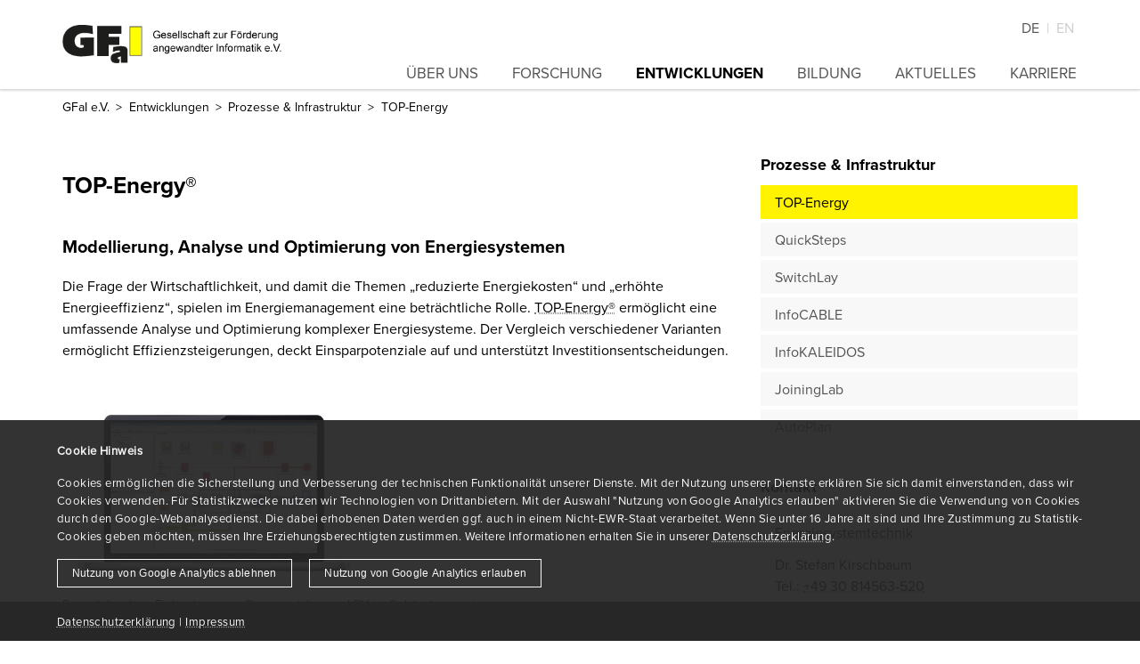

--- FILE ---
content_type: text/html; charset=utf-8
request_url: https://www.gfai.de/entwicklungen/prozesse-infrastruktur/top-energy
body_size: 8282
content:
<!DOCTYPE html>
<html dir="ltr" lang="de-DE">
<head>

<meta charset="utf-8">
<!-- 
	TYPO3 realization by
	 __  __  __
	|  |(__)|__)
	________|___
	notonlypixel
	www.n-o-p.de

	This website is powered by TYPO3 - inspiring people to share!
	TYPO3 is a free open source Content Management Framework initially created by Kasper Skaarhoj and licensed under GNU/GPL.
	TYPO3 is copyright 1998-2026 of Kasper Skaarhoj. Extensions are copyright of their respective owners.
	Information and contribution at https://typo3.org/
-->



<title>TOP-Energy</title>
<meta name="generator" content="TYPO3 CMS" />
<meta name="description" content="Die Software TOP-Energy® ermöglicht eine umfassende Analyse und Optimierung komplexer Energiesysteme. Ein Variantenvergleich ermöglicht Effizienzsteigerungen." />
<meta name="viewport" content="width=device-width, initial-scale=1.0, maximum-scale=1.0" />
<meta name="twitter:card" content="summary" />


<link rel="stylesheet" href="/typo3temp/assets/css/c7d56657d7449fa6a685e942dc1b6a65.css?1753878266" media="all">
<link rel="stylesheet" href="/typo3conf/ext/gfai/Resources/Public/Css/bootstrap.css?1617890894" media="all">
<link rel="stylesheet" href="/typo3conf/ext/gfai/Resources/Public/Css/cookiebar.css?1655303451" media="all">
<link rel="stylesheet" href="/typo3conf/ext/gfai/Resources/Public/Css/form.css?1750089249" media="all">
<link rel="stylesheet" href="/typo3conf/ext/gfai/Resources/Public/Css/holiday.css?1765200436" media="all">
<link rel="stylesheet" href="/typo3conf/ext/gfai/Resources/Public/Css/proximanovaregular.css?1617886725" media="all">
<link rel="stylesheet" href="/typo3conf/ext/gfai/Resources/Public/Css/proximanovaitalic.css?1617886854" media="all">
<link rel="stylesheet" href="/typo3conf/ext/gfai/Resources/Public/Css/proximanovabold.css?1617888166" media="all">
<link rel="stylesheet" href="/typo3conf/ext/gfai/Resources/Public/Css/proximanovasemibold.css?1617886660" media="all">



<script src="/typo3conf/ext/gfai/Resources/Public/JavaScript/jquery-3.5.1.min.js?1612342144"></script>
<script src="/typo3conf/ext/gfai/Resources/Public/JavaScript/dsgvosetting.js?1612280170"></script>


<link rel="alternate" hreflang="de-DE" href="//www.gfai.de/entwicklungen/prozesse-infrastruktur/top-energy"/>
<link rel="alternate" hreflang="en-US" href="//www.gfai.de/en/solutions/processes-infrastructure/top-energy"/>
<link rel="alternate" hreflang="x-default" href="//www.gfai.de/entwicklungen/prozesse-infrastruktur/top-energy"/>
</head>
<body>




			


<div class="cookie-js">
    <div class="diorama">
        <div class="text">
            <div class="page-wrap">
                <h3>Cookie Hinweis</h3>
                <p>Cookies ermöglichen die Sicherstellung und Verbesserung der technischen Funktionalität unserer Dienste. Mit der Nutzung unserer Dienste erklären Sie sich damit einverstanden, dass wir Cookies verwenden. Für Statistikzwecke nutzen wir Technologien von Drittanbietern. Mit der Auswahl &quot;Nutzung von Google Analytics erlauben&quot; aktivieren Sie die Verwendung von Cookies durch den Google-Webanalysedienst. Die dabei erhobenen Daten werden ggf. auch in einem Nicht-EWR-Staat verarbeitet. Wenn Sie unter 16 Jahre alt sind und Ihre Zustimmung zu Statistik-Cookies geben möchten, müssen Ihre Erziehungsberechtigten zustimmen. Weitere Informationen erhalten Sie in unserer 
                <a class="internal-link" href="/datenschutzerklaerung">Datenschutzerklärung</a>.</p>
                <div class="selection">
                    <button class="accept">
                        Nutzung von Google Analytics ablehnen	
                    </button>
                    <button class="accept-ga">
                        Nutzung von Google Analytics erlauben	
                    </button>
                </div>
            </div>
        </div>
        <div class="link">
            <div class="page-wrap">
                <a class="internal-link" href="/datenschutzerklaerung">Datenschutzerklärung</a> |  <a class="internal-link" href="/impressum">Impressum</a>
            </div>
        </div>
    </div>
</div>

<div class="page" itemscope itemtype="http://schema.org/Organization">
    <div class="page-header">
        <div class="page-wrap">
            <div class="page-header--logo-container">
                <a href="/"><img src="/typo3conf/ext/gfai/Resources/Public/Img/logo.png" class="page-header--logo"></a>
            </div>
        </div>
    </div>
    <div class="page-navigation--toggle"></div>
    <div class="page-navigation--container">
        <div class="page-wrap">
            <div class="page-navigation" data-dojo-type="gfai/PageNavigation" role="navigation">
                


    
        <div class="page-navigation--entry sub ">
            <div class="page-navigation--link--container">
               <a class="page-navigation--link" href="/ueber-uns">Über uns</a>
            </div>
            
                <div class="page-navigation--dropdown">
                    <div class="page-navigation--dropdown--wrap">
                        
                            
    
        <div class="page-navigation--dropdown--entry sub ">
            <div class="page-navigation--dropdown--entry--container">
                <a class="page-navigation--dropdown--entry--header" href="/ueber-uns/profil/gfai">Profil</a>
            </div>

            
                <ul class="page-navigation--dropdown--links">
                    
                        
                            <li class="page-navigation--dropdown--link ">
                                <a href="/ueber-uns/profil/gfai">GFaI</a>
                            </li>
                        
                            <li class="page-navigation--dropdown--link ">
                                <a href="/ueber-uns/profil/kompetenzen">Kompetenzen</a>
                            </li>
                        
                            <li class="page-navigation--dropdown--link ">
                                <a href="/ueber-uns/profil/compliance-an-der-gfai">Compliance an der GFaI</a>
                            </li>
                        
                            <li class="page-navigation--dropdown--link ">
                                <a href="/ueber-uns/profil/auszeichnungen">Auszeichnungen</a>
                            </li>
                        
                    
                </ul>
            
        </div>
    
        <div class="page-navigation--dropdown--entry sub">
            <div class="page-navigation--dropdown--entry--container">
                <a class="page-navigation--dropdown--entry--header" href="/ueber-uns/verein/organisation">Verein</a>
            </div>

            
                <ul class="page-navigation--dropdown--links">
                    
                        
                            <li class="page-navigation--dropdown--link ">
                                <a href="/ueber-uns/verein/organisation">Organisation</a>
                            </li>
                        
                            <li class="page-navigation--dropdown--link ">
                                <a href="/ueber-uns/verein/mitgliedschaft">Mitgliedschaft</a>
                            </li>
                        
                            <li class="page-navigation--dropdown--link ">
                                <a href="/ueber-uns/verein/mitglieder">Mitglieder</a>
                            </li>
                        
                    
                </ul>
            
        </div>
    
        <div class="page-navigation--dropdown--entry sub ">
            <div class="page-navigation--dropdown--entry--container">
                <a class="page-navigation--dropdown--entry--header" href="/ueber-uns/partner/kooperationen">Partner</a>
            </div>

            
                <ul class="page-navigation--dropdown--links">
                    
                        
                            <li class="page-navigation--dropdown--link ">
                                <a href="/ueber-uns/partner/kooperationen">Kooperationen</a>
                            </li>
                        
                            <li class="page-navigation--dropdown--link ">
                                <a href="/ueber-uns/partner/gremien">Gremien</a>
                            </li>
                        
                            <li class="page-navigation--dropdown--link ">
                                <a href="/ueber-uns/partner/vertriebspartner">Vertriebspartner</a>
                            </li>
                        
                    
                </ul>
            
        </div>
    

                        
                    </div>
                </div>
            
        </div>
    
        <div class="page-navigation--entry sub">
            <div class="page-navigation--link--container">
               <a class="page-navigation--link" href="/forschung">Forschung</a>
            </div>
            
                <div class="page-navigation--dropdown">
                    <div class="page-navigation--dropdown--wrap">
                        
                            
    
        <div class="page-navigation--dropdown--entry sub ">
            <div class="page-navigation--dropdown--entry--container">
                <a class="page-navigation--dropdown--entry--header" href="/forschung/bereiche">Bereiche</a>
            </div>

            
                <ul class="page-navigation--dropdown--links">
                    
                        
                            <li class="page-navigation--dropdown--link ">
                                <a href="/forschung/bereiche/signalverarbeitung-akustische-kamera">Signalverarbeitung / Akustische Kamera</a>
                            </li>
                        
                            <li class="page-navigation--dropdown--link ">
                                <a href="/forschung/bereiche/energiesystemtechnik">Energiesystemtechnik</a>
                            </li>
                        
                            <li class="page-navigation--dropdown--link ">
                                <a href="/forschung/bereiche/produktionstechnik">Produktionstechnik</a>
                            </li>
                        
                            <li class="page-navigation--dropdown--link ">
                                <a href="/forschung/bereiche/bildverarbeitung-industrielle-anwendungen">Bildverarbeitung / Industrielle Anwendungen</a>
                            </li>
                        
                            <li class="page-navigation--dropdown--link ">
                                <a href="/forschung/bereiche/3d-datenverarbeitung">3D-Datenverarbeitung</a>
                            </li>
                        
                            <li class="page-navigation--dropdown--link ">
                                <a href="/forschung/bereiche/computer-aided-facility-management">Computer Aided Facility Management</a>
                            </li>
                        
                            <li class="page-navigation--dropdown--link ">
                                <a href="/forschung/bereiche/strukturdynamik-mustererkennung">Strukturdynamik / Mustererkennung</a>
                            </li>
                        
                            <li class="page-navigation--dropdown--link ">
                                <a href="/forschung/bereiche/bildverarbeitung-dokumentenanalyse">Bildverarbeitung / Dokumentenanalyse</a>
                            </li>
                        
                            <li class="page-navigation--dropdown--link ">
                                <a href="/forschung/bereiche/i-nlp">Information &amp; Natural Language Processing (I-NLP)</a>
                            </li>
                        
                    
                </ul>
            
        </div>
    
        <div class="page-navigation--dropdown--entry sub ">
            <div class="page-navigation--dropdown--entry--container">
                <a class="page-navigation--dropdown--entry--header" href="/forschung/projekte">Projekte</a>
            </div>

            
                <ul class="page-navigation--dropdown--links">
                    
                        
                            <li class="page-navigation--dropdown--link sub ">
                                <a href="/forschung/projekte/bildverarbeitung">Bildverarbeitung</a>
                            </li>
                        
                            <li class="page-navigation--dropdown--link sub">
                                <a href="/forschung/projekte/robotik">Robotik</a>
                            </li>
                        
                            <li class="page-navigation--dropdown--link sub">
                                <a href="/forschung/projekte/maschinelles-lernen-und-ki">Maschinelles Lernen und KI</a>
                            </li>
                        
                            <li class="page-navigation--dropdown--link sub">
                                <a href="/forschung/projekte/signalverarbeitung-und-akustische-kamera">Signalverarbeitung und Akustische Kamera</a>
                            </li>
                        
                            <li class="page-navigation--dropdown--link sub">
                                <a href="/forschung/projekte/sensor-und-messsysteme">Sensor- und Messsysteme</a>
                            </li>
                        
                            <li class="page-navigation--dropdown--link sub">
                                <a href="/forschung/projekte/automatisierungs-und-produktionstechnik">Automatisierungs- und Produktionstechnik</a>
                            </li>
                        
                            <li class="page-navigation--dropdown--link sub">
                                <a href="/forschung/projekte/mustererkennung">Mustererkennung</a>
                            </li>
                        
                            <li class="page-navigation--dropdown--link sub">
                                <a href="/forschung/projekte/strukturdynamik">Strukturdynamik</a>
                            </li>
                        
                            <li class="page-navigation--dropdown--link sub">
                                <a href="/forschung/projekte/computer-aided-network-facility-management">Computer Aided Network Facility Management</a>
                            </li>
                        
                            <li class="page-navigation--dropdown--link sub">
                                <a href="/forschung/projekte/wissensbasierte-dialogsysteme">Wissensbasierte Dialogsysteme</a>
                            </li>
                        
                            <li class="page-navigation--dropdown--link sub">
                                <a href="/forschung/projekte/3d-datenverarbeitung">3D-Datenverarbeitung</a>
                            </li>
                        
                            <li class="page-navigation--dropdown--link sub ">
                                <a href="/forschung/projekte/energietechnik">Energietechnik</a>
                            </li>
                        
                    
                </ul>
            
        </div>
    

                        
                    </div>
                </div>
            
        </div>
    
        <div class="page-navigation--entry active sub">
            <div class="page-navigation--link--container">
               <a class="page-navigation--link" href="/entwicklungen">Entwicklungen</a>
            </div>
            
                <div class="page-navigation--dropdown">
                    <div class="page-navigation--dropdown--wrap">
                        
                            
    
        <div class="page-navigation--dropdown--entry sub ">
            <div class="page-navigation--dropdown--entry--container">
                <a class="page-navigation--dropdown--entry--header" href="/entwicklungen/bildverarbeitung">Bildverarbeitung</a>
            </div>

            
                <ul class="page-navigation--dropdown--links">
                    
                        
                            <li class="page-navigation--dropdown--link ">
                                <a href="/entwicklungen/bildverarbeitung/amguss">AMGuss</a>
                            </li>
                        
                            <li class="page-navigation--dropdown--link ">
                                <a href="/entwicklungen/bildverarbeitung/bowerbird-code">Bowerbird Code</a>
                            </li>
                        
                            <li class="page-navigation--dropdown--link ">
                                <a href="/entwicklungen/bildverarbeitung/das-professional">DAS Professional</a>
                            </li>
                        
                            <li class="page-navigation--dropdown--link ">
                                <a href="/entwicklungen/bildverarbeitung/homikro">HoMikro</a>
                            </li>
                        
                            <li class="page-navigation--dropdown--link ">
                                <a href="/entwicklungen/bildverarbeitung/kranbahnmesswagen">Kranbahnmesswagen</a>
                            </li>
                        
                            <li class="page-navigation--dropdown--link ">
                                <a href="/entwicklungen/bildverarbeitung/layers">Layers</a>
                            </li>
                        
                            <li class="page-navigation--dropdown--link ">
                                <a href="/entwicklungen/bildverarbeitung/lqscan-3018">LQScan 3018</a>
                            </li>
                        
                            <li class="page-navigation--dropdown--link ">
                                <a href="/entwicklungen/bildverarbeitung/osv-messsystem">OSV Messsystem</a>
                            </li>
                        
                            <li class="page-navigation--dropdown--link ">
                                <a href="/entwicklungen/bildverarbeitung/scharsweb">ScharsWeb</a>
                            </li>
                        
                            <li class="page-navigation--dropdown--link ">
                                <a href="/entwicklungen/bildverarbeitung/schlagzahlerkennung">Schlagzahlerkennung</a>
                            </li>
                        
                            <li class="page-navigation--dropdown--link ">
                                <a href="/entwicklungen/bildverarbeitung/vcd-messtisch">VCD Messtisch</a>
                            </li>
                        
                            <li class="page-navigation--dropdown--link ">
                                <a href="/entwicklungen/bildverarbeitung/colorinspector">ColorInspector</a>
                            </li>
                        
                    
                </ul>
            
        </div>
    
        <div class="page-navigation--dropdown--entry sub">
            <div class="page-navigation--dropdown--entry--container">
                <a class="page-navigation--dropdown--entry--header" href="/entwicklungen/signalverarbeitung">Signalverarbeitung</a>
            </div>

            
                <ul class="page-navigation--dropdown--links">
                    
                        
                            <li class="page-navigation--dropdown--link ">
                                <a href="/entwicklungen/signalverarbeitung/akustische-kamera">Akustische Kamera</a>
                            </li>
                        
                            <li class="page-navigation--dropdown--link ">
                                <a href="/entwicklungen/signalverarbeitung/mikado">Mikado</a>
                            </li>
                        
                            <li class="page-navigation--dropdown--link ">
                                <a href="/entwicklungen/signalverarbeitung/noiseimage">NoiseImage</a>
                            </li>
                        
                            <li class="page-navigation--dropdown--link ">
                                <a href="/entwicklungen/signalverarbeitung/wavehitmax">WaveHitMAX</a>
                            </li>
                        
                    
                </ul>
            
        </div>
    
        <div class="page-navigation--dropdown--entry sub">
            <div class="page-navigation--dropdown--entry--container">
                <a class="page-navigation--dropdown--entry--header" href="/entwicklungen/3d-robotik">3D &amp; Robotik</a>
            </div>

            
                <ul class="page-navigation--dropdown--links">
                    
                        
                            <li class="page-navigation--dropdown--link ">
                                <a href="/entwicklungen/3d-robotik/ceramdetect">CeramDetect</a>
                            </li>
                        
                            <li class="page-navigation--dropdown--link ">
                                <a href="/entwicklungen/3d-robotik/3d-prosim">3D-ProSim</a>
                            </li>
                        
                            <li class="page-navigation--dropdown--link ">
                                <a href="/entwicklungen/3d-robotik/final-surface">Final Surface</a>
                            </li>
                        
                            <li class="page-navigation--dropdown--link ">
                                <a href="/entwicklungen/3d-robotik/scanmobile">ScanMobile</a>
                            </li>
                        
                            <li class="page-navigation--dropdown--link ">
                                <a href="/entwicklungen/3d-robotik/3d-registhree">3D-Registhree</a>
                            </li>
                        
                    
                </ul>
            
        </div>
    
        <div class="page-navigation--dropdown--entry active sub">
            <div class="page-navigation--dropdown--entry--container">
                <a class="page-navigation--dropdown--entry--header" href="/entwicklungen/prozesse-infrastruktur">Prozesse &amp; Infrastruktur</a>
            </div>

            
                <ul class="page-navigation--dropdown--links">
                    
                        
                            <li class="page-navigation--dropdown--link active current ">
                                <a href="/entwicklungen/prozesse-infrastruktur/top-energy">TOP-Energy</a>
                            </li>
                        
                            <li class="page-navigation--dropdown--link ">
                                <a href="/entwicklungen/prozesse-infrastruktur/quicksteps">QuickSteps</a>
                            </li>
                        
                            <li class="page-navigation--dropdown--link ">
                                <a href="/entwicklungen/prozesse-infrastruktur/switchlay">SwitchLay</a>
                            </li>
                        
                            <li class="page-navigation--dropdown--link ">
                                <a href="/entwicklungen/prozesse-infrastruktur/infocable">InfoCABLE</a>
                            </li>
                        
                            <li class="page-navigation--dropdown--link ">
                                <a href="/entwicklungen/prozesse-infrastruktur/infokaleidos">InfoKALEIDOS</a>
                            </li>
                        
                            <li class="page-navigation--dropdown--link ">
                                <a href="/entwicklungen/prozesse-infrastruktur/joininglab">JoiningLab</a>
                            </li>
                        
                            <li class="page-navigation--dropdown--link ">
                                <a href="/entwicklungen/prozesse-infrastruktur/autoplan">AutoPlan</a>
                            </li>
                        
                    
                </ul>
            
        </div>
    
        <div class="page-navigation--dropdown--entry sub ">
            <div class="page-navigation--dropdown--entry--container">
                <a class="page-navigation--dropdown--entry--header" href="/entwicklungen/wissensbasierte-dialogsysteme">Wissensbasierte Dialogsysteme</a>
            </div>

            
                <ul class="page-navigation--dropdown--links">
                    
                        
                            <li class="page-navigation--dropdown--link  ">
                                <a href="/entwicklungen/wissensbasierte-dialogsysteme/skimson">SKIMSON</a>
                            </li>
                        
                    
                </ul>
            
        </div>
    

                        
                    </div>
                </div>
            
        </div>
    
        <div class="page-navigation--entry sub">
            <div class="page-navigation--link--container">
               <a class="page-navigation--link" href="/bildung">Bildung</a>
            </div>
            
                <div class="page-navigation--dropdown">
                    <div class="page-navigation--dropdown--wrap">
                        
                            
    
        <div class="page-navigation--dropdown--entry sub ">
            <div class="page-navigation--dropdown--entry--container">
                <a class="page-navigation--dropdown--entry--header" href="/bildung/ausbildung">Ausbildung</a>
            </div>

            
                <ul class="page-navigation--dropdown--links">
                    
                        
                            <li class="page-navigation--dropdown--link ">
                                <a href="/bildung/ausbildung/abschlussarbeiten">Abschlussarbeiten</a>
                            </li>
                        
                            <li class="page-navigation--dropdown--link ">
                                <a href="/bildung/ausbildung/praktika">Praktika</a>
                            </li>
                        
                            <li class="page-navigation--dropdown--link ">
                                <a href="/bildung/ausbildung/lehrbeteiligungen">Lehrbeteiligungen</a>
                            </li>
                        
                            <li class="page-navigation--dropdown--link ">
                                <a href="/bildung/ausbildung/ihk-ausbildung">IHK-Ausbildung</a>
                            </li>
                        
                            <li class="page-navigation--dropdown--link ">
                                <a href="/bildung/ausbildung/gfai-seminar">GFaI-Seminar</a>
                            </li>
                        
                    
                </ul>
            
        </div>
    
        <div class="page-navigation--dropdown--entry sub">
            <div class="page-navigation--dropdown--entry--container">
                <a class="page-navigation--dropdown--entry--header" href="/bildung/kooperationen-mit-bildungseinrichtungen">Kooperationen mit Bildungseinrichtungen</a>
            </div>

            
                <ul class="page-navigation--dropdown--links">
                    
                        
                            <li class="page-navigation--dropdown--link ">
                                <a href="/bildung/kooperationen-mit-bildungseinrichtungen/an-institut">An-Institut</a>
                            </li>
                        
                            <li class="page-navigation--dropdown--link ">
                                <a href="/bildung/kooperationen-mit-bildungseinrichtungen/hochschulpartnerschaften">Hochschulpartnerschaften</a>
                            </li>
                        
                            <li class="page-navigation--dropdown--link ">
                                <a href="/bildung/kooperationen-mit-bildungseinrichtungen/exkursionen-schulungen">Exkursionen &amp; Schulungen</a>
                            </li>
                        
                    
                </ul>
            
        </div>
    
        <div class="page-navigation--dropdown--entry sub ">
            <div class="page-navigation--dropdown--entry--container">
                <a class="page-navigation--dropdown--entry--header" href="/bildung/nachwuchsfoerderung">Nachwuchsförderung</a>
            </div>

            
                <ul class="page-navigation--dropdown--links">
                    
                        
                            <li class="page-navigation--dropdown--link sub ">
                                <a href="/bildung/nachwuchsfoerderung/gfai-nachwuchspreis/gfai-nachwuchspreis">GFaI-Nachwuchspreis</a>
                            </li>
                        
                            <li class="page-navigation--dropdown--link ">
                                <a href="/bildung/nachwuchsfoerderung/girls-day">Girls&#039; Day</a>
                            </li>
                        
                            <li class="page-navigation--dropdown--link ">
                                <a href="/bildung/nachwuchsfoerderung/lange-nacht-der-wissenschaften">Lange Nacht der Wissenschaften</a>
                            </li>
                        
                            <li class="page-navigation--dropdown--link ">
                                <a href="/bildung/nachwuchsfoerderung/gfai4alumni">GFaI4Alumni</a>
                            </li>
                        
                    
                </ul>
            
        </div>
    

                        
                    </div>
                </div>
            
        </div>
    
        <div class="page-navigation--entry sub">
            <div class="page-navigation--link--container">
               <a class="page-navigation--link" href="/aktuelles">Aktuelles</a>
            </div>
            
                <div class="page-navigation--dropdown">
                    <div class="page-navigation--dropdown--wrap">
                        
                            
    
        <div class="page-navigation--dropdown--entry sub ">
            <div class="page-navigation--dropdown--entry--container">
                <a class="page-navigation--dropdown--entry--header" href="/aktuelles/presse/news">Presse</a>
            </div>

            
                <ul class="page-navigation--dropdown--links">
                    
                        
                            <li class="page-navigation--dropdown--link ">
                                <a href="/aktuelles/presse/news">News</a>
                            </li>
                        
                            <li class="page-navigation--dropdown--link ">
                                <a href="/aktuelles/presse/termine">Termine</a>
                            </li>
                        
                            <li class="page-navigation--dropdown--link sub">
                                <a href="/aktuelles/presse/gfai-in-der-presse/2022">GFaI in der Presse</a>
                            </li>
                        
                            <li class="page-navigation--dropdown--link ">
                                <a href="/aktuelles/presse/downloads">Downloads</a>
                            </li>
                        
                    
                </ul>
            
        </div>
    
        <div class="page-navigation--dropdown--entry sub">
            <div class="page-navigation--dropdown--entry--container">
                <a class="page-navigation--dropdown--entry--header" href="/aktuelles/veranstaltungen">Veranstaltungen</a>
            </div>

            
                <ul class="page-navigation--dropdown--links">
                    
                        
                            <li class="page-navigation--dropdown--link sub ">
                                <a href="/aktuelles/veranstaltungen/gfai-future-tech-days/workshop">GFaI Future Tech Days</a>
                            </li>
                        
                            <li class="page-navigation--dropdown--link ">
                                <a href="/aktuelles/veranstaltungen/bebec-berlin-beamforming-conference">BeBeC Berlin Beamforming Conference</a>
                            </li>
                        
                            <li class="page-navigation--dropdown--link sub">
                                <a href="/aktuelles/veranstaltungen/workshop-farbbildverarbeitung/der-workshop">Workshop Farbbildverarbeitung</a>
                            </li>
                        
                            <li class="page-navigation--dropdown--link ">
                                <a href="/bildung/nachwuchsfoerderung/gfai-nachwuchspreis/gfai-nachwuchspreis">GFaI-Nachwuchspreis</a>
                            </li>
                        
                    
                </ul>
            
        </div>
    
        <div class="page-navigation--dropdown--entry sub">
            <div class="page-navigation--dropdown--entry--container">
                <a class="page-navigation--dropdown--entry--header" href="/aktuelles/publikationen">Publikationen</a>
            </div>

            
                <ul class="page-navigation--dropdown--links">
                    
                        
                            <li class="page-navigation--dropdown--link ">
                                <a href="/aktuelles/publikationen/gfai-informationen">GFaI-Informationen</a>
                            </li>
                        
                            <li class="page-navigation--dropdown--link ">
                                <a href="/aktuelles/publikationen/imagebroschuere">GFaI-Imagebroschüre</a>
                            </li>
                        
                            <li class="page-navigation--dropdown--link sub ">
                                <a href="/aktuelles/publikationen/fachbeitraege/2023">Fachbeiträge</a>
                            </li>
                        
                    
                </ul>
            
        </div>
    
        <div class="page-navigation--dropdown--entry ">
            <div class="page-navigation--dropdown--entry--container">
                <a class="page-navigation--dropdown--entry--header" href="/aktuelles/newsletter">Newsletter</a>
            </div>

            
        </div>
    

                        
                    </div>
                </div>
            
        </div>
    
        <div class="page-navigation--entry sub ">
            <div class="page-navigation--link--container">
               <a class="page-navigation--link" href="/karriere">Karriere</a>
            </div>
            
                <div class="page-navigation--dropdown">
                    <div class="page-navigation--dropdown--wrap">
                        
                            
    
        <div class="page-navigation--dropdown--entry ">
            <div class="page-navigation--dropdown--entry--container">
                <a class="page-navigation--dropdown--entry--header" href="/karriere/stellenangebote">Stellenangebote</a>
            </div>

            
        </div>
    
        <div class="page-navigation--dropdown--entry ">
            <div class="page-navigation--dropdown--entry--container">
                <a class="page-navigation--dropdown--entry--header" href="/karriere/bewerbung-faq">Bewerbung FAQ</a>
            </div>

            
        </div>
    

                        
                    </div>
                </div>
            
        </div>
    




            </div>
        </div>
    </div>
    <div class="meta-navigation--container">
        <div class="page-wrap">
            <div class="meta-navigation">
                
                <form action="/suche" method="POST">
                    <input type="hidden" name="tx_indexedsearch_pi2[action]" value="search" />
                    <input type="hidden" name="tx_indexedsearch_pi2[controller]" value="Search" />

                    <input type="text" class="tx-indexedsearch-metasearchbox-sword" id="tx-indexedsearch-metasearchbox-sword" name="tx_indexedsearch_pi2[search][sword]" placeholder="Suchen" />
                    <input type="submit" class="tx-indexedsearch-metasearchbox-button" id="tx-indexedsearch-metasearchbox-button-submit" name="tx_indexedsearch_pi2[search][submitButton]" value="Suchen" />
                </form>

                <a href="" class="meta-navigation--user" title="Login"><img src="/typo3conf/ext/gfai/Resources/Public/Img/icon-user.png"></a>
            </div>

            <ul class="meta-language">
                
                    
                        <li class="meta-language--entry current">
                            <a href="/entwicklungen/prozesse-infrastruktur/top-energy" title="Deutsch">
                                De
                            </a>
                        </li>
                    
                        <li class="meta-language--entry">
                            <a href="/en/solutions/processes-infrastructure/top-energy" title="Englisch">
                                En
                            </a>
                        </li>
                    
                
            </ul>
        </div>
    </div>
    <div class="page-stage">
        <div class="page-wrap">
            

<div class="ce-slider"
     data-dojo-type="gfai/Slider">
    <div class="ce-slider--wrap">
        
            
            <ul class="ce-slider--slides" style="width: 100%;">
                
                    <li class="ce-slider--slide" style="width: 100%;">
                        
	
	


                    </li>
                
            </ul>

            <div class="ce-slider--controls">
                <ol class="ce-slider--controls--selector">
                    
                        <li>1</li>
                    
                </ol>
                <div class="ce-slider--controls--prev"></div>
                <div class="ce-slider--controls--next"></div>
            </div>
        
    </div>
</div>



        </div>
    </div>
    
        <main class="page-wrap page-columns page-columns-2" role="main">
            <div class="page-column-left">
                <article class="page-stream">
                    
      <ul class="breadcrumbs"><li class="active sub">
<a href="/" title="GFaI e.V." class="active sub">GFaI e.V.</a>
</li>
<li class="active sub">
<a href="/entwicklungen" title="Entwicklungen" class="active sub">Entwicklungen</a>
</li>
<li class="active sub">
<a href="/entwicklungen/prozesse-infrastruktur" title="Prozesse &amp; Infrastruktur" class="active sub">Prozesse &amp; Infrastruktur</a>
</li>
<li class="active current">
TOP-Energy
</li></ul>

                    <!--TYPO3SEARCH_begin-->
                    
<div id="c1321" class="ce-header">
    

		
		<header>
			

    
            <h1 class="">
                TOP-Energy®
            </h1>
        



			



			



		</header>
	



    



</div>


<div id="c357" class="ce-text">
	

		
		<header>
			

    
            <h2 class="">
                Modellierung, Analyse und Optimierung von Energiesystemen
            </h2>
        



			



			



		</header>
	



	<div class="ce-text--wrap">

		<p>Die Frage der Wirtschaftlichkeit, und damit die Themen „reduzierte Energiekosten“ und „erhöhte Energieeffizienz“, spielen im Energiemanagement eine beträchtliche Rolle. <a href="https://www.top-energy.de/" target="_blank" class="external-link" rel="noreferrer">TOP-Energy®</a> ermöglicht eine umfassende Analyse und Optimierung komplexer Energiesysteme. Der Vergleich verschiedener Varianten ermöglicht Effizienzsteigerungen, deckt Einsparpotenziale auf und unterstützt Investitionsentscheidungen.</p>
		


 
	</div>
</div>




<div id="c1323" class="ce-image">
	




	<div class="ce-image--wrap">
		

    <div class="ce-gallery" data-ce-columns="1" data-ce-images="1">
        
            <div class="ce-outer">
                <div class="ce-inner">
        
        
            <div class="ce-row">
                
                    
                        <div class="ce-column">
                            

        
<figure class="image">
    
            
                    
<img class="image-embed-item" alt="TOP-Energy" src="/fileadmin/_processed_/5/7/csm_topenergy_scheme_64b3c8e72e.jpg" width="600" height="225" loading="lazy" />


                
        
    
        <figcaption class="image-caption">
            Potentialanalyse Einbindung von Stromspeicher und PV im Gebäudeenergiesystem
        </figcaption>
    
</figure>


    


                        </div>
                    
                
            </div>
        
        
                </div>
            </div>
        
    </div>



	</div>
	



</div>




<div id="c1322" class="ce-text">
	

		
		<header>
			

    
            <h3 class="">
                Auf einen Blick
            </h3>
        



			



			



		</header>
	



	<div class="ce-text--wrap">

		<ul>
	<li>Analyse, Bewertung und Optimierung von gekoppelten Energiesystemen</li>
	<li>Schneller Überblick über Zustand und Schwachstellen des bestehenden Energiesystems (ökologische und ökonomische Kennzahlen)</li>
	<li>Betriebsoptimierung – Idealer Energieeinsatz und Fahrplanerstellung</li>
	<li>Wirtschaftlichkeitsbewertung – Vergleich der Energie- und Kapitalkosten verschiedener Varianten (VDI 2067)</li>
</ul>

		


 
	</div>
</div>



<div id="c5860" class="ce-text">
	

		
		<header>
			

    
            <h3 class="">
                Vorteile
            </h3>
        



			



			



		</header>
	



	<div class="ce-text--wrap">

		<ul>
	<li>Individuelle Erweiterbarkeit und kundenspezifische Anpassungen möglich</li>
	<li>Kontinuierliche Pflege der Tarife und Fördermechanismen durch GFaI e. V.</li>
	<li>Betrachtung ökologischer Kriterien (CO<sub>2</sub>-Emissionen/Primärenergieeinsatz)</li>
	<li>Umfangreiches Zeitreihenwerkzeug (Energiebedarf/Preise)</li>
</ul>

		


 
	</div>
</div>



<div id="c2751" class="ce-text">
	

		
		<header>
			

    
            <h3 class="">
                Anwendungsbereiche
            </h3>
        



			



			



		</header>
	



	<div class="ce-text--wrap">

		<ul>
	<li>Ingenieurbüros</li>
	<li>Anlagenplaner</li>
	<li>Stadtwerke</li>
	<li>Consulting- und Contractingunternehmen</li>
	<li>Energiebeauftragte von Industrieunternehmen</li>
	<li>Forschung und Lehre (Energiesystemtechnik und erneuerbare Energien)</li>
</ul>

		


 
	</div>
</div>


                    <!--TYPO3SEARCH_end-->
                </article>
            </div>
            <!--TYPO3SEARCH_begin-->
            <aside class="page-sidebar page-column-right" role="complementary">
                
                    

    <div class="related-navigation" role="navigation">
        
            <h3 class="related-navigation--header">Prozesse &amp; Infrastruktur</h3>
        
        <ul class="related-navigation--wrap"><li class="active current">
<a href="/entwicklungen/prozesse-infrastruktur/top-energy" title="TOP-Energy" class="active current">TOP-Energy</a>
</li>
<li>
<a href="/entwicklungen/prozesse-infrastruktur/quicksteps" title="QuickSteps">QuickSteps</a>
</li>
<li>
<a href="/entwicklungen/prozesse-infrastruktur/switchlay" title="SwitchLay">SwitchLay</a>
</li>
<li>
<a href="/entwicklungen/prozesse-infrastruktur/infocable" title="InfoCABLE">InfoCABLE</a>
</li>
<li>
<a href="/entwicklungen/prozesse-infrastruktur/infokaleidos" title="InfoKALEIDOS">InfoKALEIDOS</a>
</li>
<li>
<a href="/entwicklungen/prozesse-infrastruktur/joininglab" title="JoiningLab">JoiningLab</a>
</li>
<li>
<a href="/entwicklungen/prozesse-infrastruktur/autoplan" title="AutoPlan">AutoPlan</a>
</li></ul>
    </div>



                
                
	
	
<div id="c6391" class="ce-text layout-2">
	

		
		<header>
			

    
            <h3 class="">
                Kontakt
            </h3>
        



			



			



		</header>
	



	<div class="ce-text--wrap">

		<p><a href="/forschung/bereiche/energiesystemtechnik" title="Modellierung und Optimierung von Energiesystemen" class="internal-link">Energiesystemtechnik</a></p>
<p>Dr. Stefan Kirschbaum<br> Tel.: <a href="tel:+4930814563520" title="Durchwahl von Dr. Stefan Kirschbaum">+49 30 814563-520</a><br> Fax: +49 30 814563-302</p>
<p><a href="mailto:kirschbaum@gfai.de" title="E-Mail an Dr. Stefan Kirschbaum versenden" class="mail">eMail senden</a></p>
		


 
	</div>
</div>





<div id="c1328" class="ce-text layout-2">
	

		
		<header>
			

    
            <h3 class="">
                Informationen
            </h3>
        



			



			



		</header>
	



	<div class="ce-text--wrap">

		<p><a href="/fileadmin/Produkte/top-energy-handout.pdf" title="Produktblatt TOP-Energy [pdf]" class="download" target="_blank">Produktblatt TOP-Energy [pdf]</a></p>
<p><a href="/fileadmin/Downloads/broschuere-top-energy.pdf" class="download">Broschüre [pdf]</a></p>
		


 
	</div>
</div>




	
				
				
					



				
				

    <video controls playsinline poster="/fileadmin/Entwicklungen/TOP-Energy/top-energy-videoposter.png">
  <source src="/fileadmin/Entwicklungen/TOP-Energy/top-energy-de.mp4" type="video/mp4">
  Ihr Browser unterstützt das Video-Tag nicht.
</video>


				
					



				
				
					



				

		



            </aside>
            
                <aside class="page-content-footer" role="complementary">
                    <div class="teaser-list teaser-list-article">
                        
<div id="c1329" class="ce-header">
    

		
		<header>
			

    
            <h2 class="">
                Siehe auch
            </h2>
        



			



			



		</header>
	



    



</div>


	
	

	
				
				
					



				
				

    
    

    <article id="c758"
            class="ce-teaser">
        <div class="ce-teaser--wrap">
            <div class="ce-teaser--header">
                


        
        <h3><a href="/entwicklungen/prozesse-infrastruktur/quicksteps">QUICKSTEPS</a></h3>
     

            </div>
            <div class="ce-teaser--image">
                
                
                    <a href="/entwicklungen/prozesse-infrastruktur/quicksteps">
                        <img alt="Störfälle beheben mit QUICKSTEPS" width="768" height="431" src="/fileadmin/_processed_/9/6/csm_QUICKSTEPS_Stoerfallanalyse_GFaI_4e2172d116.jpg" title="Störfälle beheben mit QUICKSTEPS" />
                            
                    </a>
                
            </div>
            <div class="ce-teaser--text">
                <!-- <h3><a href="/entwicklungen/prozesse-infrastruktur/quicksteps">QUICKSTEPS</a></h3> -->
                <p><a href="/entwicklungen/prozesse-infrastruktur/quicksteps" title="Detailseite QUICKSTEPS" class="internal-link">Software zur Ermittlung von Maßnahmen bei Störfällen in Produktionsprozessen</a></p>

            </div>
        </div>
    </article>




				
					



				
				
					



				

		




	
				
				
					



				
				

    
    

    <article id="c760"
            class="ce-teaser">
        <div class="ce-teaser--wrap">
            <div class="ce-teaser--header">
                


        
        <h3><a href="/entwicklungen/prozesse-infrastruktur/infocable">InfoCABLE® </a></h3>
     

            </div>
            <div class="ce-teaser--image">
                
                
                    <a href="/entwicklungen/prozesse-infrastruktur/infocable">
                        <img alt="CAFM-Software InfoCABLE" width="768" height="431" src="/fileadmin/_processed_/4/5/csm_InfoCABLE_GFaI_02e7e4b63f.jpg" title="CAFM-Software InfoCABLE" />
                            
                    </a>
                
            </div>
            <div class="ce-teaser--text">
                <!-- <h3><a href="/entwicklungen/prozesse-infrastruktur/infocable">InfoCABLE® </a></h3> -->
                <p><a href="/entwicklungen/prozesse-infrastruktur/infocable" title="Detailseite InfoCABLE" class="internal-link">CAFM-System zur Planung, Verwaltung und Dokumentation von Kommunikationsnetzen</a></p>

            </div>
        </div>
    </article>




				
					



				
				
					



				

		




	
				
				
					



				
				

    
    

    <article id="c759"
            class="ce-teaser">
        <div class="ce-teaser--wrap">
            <div class="ce-teaser--header">
                


        
        <h3><a href="/entwicklungen/prozesse-infrastruktur/switchlay">SwitchLay</a></h3>
     

            </div>
            <div class="ce-teaser--image">
                
                
                    <a href="/entwicklungen/prozesse-infrastruktur/switchlay">
                        <img alt="SwitchLay_GFaI.jpg" width="768" height="431" src="/fileadmin/_processed_/5/a/csm_SwitchLay_GFaI_2916d2a8e8.jpg" title="SwitchLay_GFaI.jpg" />
                            
                    </a>
                
            </div>
            <div class="ce-teaser--text">
                <!-- <h3><a href="/entwicklungen/prozesse-infrastruktur/switchlay">SwitchLay</a></h3> -->
                <p><a href="/entwicklungen/prozesse-infrastruktur/switchlay" title="Detailseite SwitchLay" class="internal-link">Automatische Platzierung von Betriebsmitteln in Schaltschränken</a></p>

            </div>
        </div>
    </article>




				
					



				
				
					



				

		





                    </div>
                </aside>
            
            <!--TYPO3SEARCH_end-->
        </main>
    
    <footer class="page-footer">
        <div class="page-footer--members">
            <div class="page-wrap">
                <img src="/typo3conf/ext/gfai/Resources/Public/Img/zuse-gemeinschaft.png" class="page-footer--members--logos">
                <img src="/typo3conf/ext/gfai/Resources/Public/Img/logo-verband-innovativer-unternehmen.png" class="page-footer--members--logos">
            </div>
        </div>
        <div class="page-footer--information">
            <div class="page-wrap">
                <div class="page-footer--links" role="navigation">


                    

                        
                            <div class="page-footer--links--item">
                                <h4>GFaI</h4>
                                
                                    <ul><li>
<a href="/ueber-uns/profil/gfai" title="Profil">Profil</a>
</li>
<li>
<a href="/ueber-uns/profil/kompetenzen" title="Kompetenzen">Kompetenzen</a>
</li>
<li>
<a href="/ueber-uns/verein/mitgliedschaft" title="Mitgliedschaft">Mitgliedschaft</a>
</li>
<li>
<a href="/forschung/bereiche" title="Forschungsbereiche">Forschungsbereiche</a>
</li>
<li>
<a href="/entwicklungen" title="Entwicklungen">Entwicklungen</a>
</li></ul>
                                
                            </div>
                        
                            <div class="page-footer--links--item">
                                <h4>Aktuelles</h4>
                                
                                    <ul><li>
<a href="/aktuelles/presse/news" title="News">News</a>
</li>
<li>
<a href="/aktuelles/presse/termine" title="Termine">Termine</a>
</li>
<li>
<a href="/aktuelles/presse/downloads" title="Downloads">Downloads</a>
</li>
<li>
<a href="/karriere/stellenangebote" title="Stellenangebote">Stellenangebote</a>
</li></ul>
                                
                            </div>
                        
                            <div class="page-footer--links--item">
                                <h4>Kontakt</h4>
                                
                                    <ul><li>
<a href="/ueber-uns/kontakt/kontaktformular" title="Schreiben Sie uns">Schreiben Sie uns</a>
</li>
<li>
<a href="/ueber-uns/kontakt/ansprechpartner" title="Ansprechpartner">Ansprechpartner</a>
</li>
<li>
<a href="/ueber-uns/kontakt/anfahrt-standort" title="Anfahrt">Anfahrt</a>
</li>
<li>
<a href="/impressum" title="Impressum">Impressum</a>
</li>
<li>
<a href="/datenschutzerklaerung" title="Datenschutzerklärung">Datenschutzerklärung</a>
</li>
<li>
<a href="https://www.gfai.de/fileadmin/Downloads/gfai-agb.pdf" title="AGB" target="_blank">AGB</a>
</li></ul>
                                
                            </div>
                        
                    
                </div>
                <div class="page-footer--about">
                    <h4 itemprop="name">GFaI Gesellschaft zur Förderung<br>angewandter Informatik e. V.</h4><br>
                    <table>
                        <tr>
                            <td itemprop="address" itemscope itemtype="http://schema.org/PostalAddress" colspan="2">
                                <span itemprop="streetAddress">Volmerstraße 3</span><br>
                                <span itemprop="addressCountry">D</span>-<span itemprop="postalCode">12489</span> <span itemprop="addressLocality">Berlin</span>
                            </td>
                        </tr>
                        <tr><td colspan="2">&nbsp;</td></tr>
                        <tr>
                            <td>Telefon:</td>
                            <td itemprop="telephone"><a href="tel:+4930814563300">+49 30 814563-300</a></td>
                        </tr>
                        <tr>
                            <td>Fax:</td>
                            <td itemprop="telefax">+49 30 814563-302</td>
                        </tr>
                        <tr>
                            <td>eMail:</td>
                            <td><a class="mail external-link" href="mailto:sekretariat@gfai.de"><span itemprop="email">sekretariat@gfai.de</span></a></td>
                        </tr>
                    </table>
                    <div class="social-icons">
                        <a href="https://de.linkedin.com/company/gfai-e-v" title="GFaI LinkedIn Account" target="_blank"><img src="/typo3conf/ext/gfai/Resources/Public/Icons/icon-linked.png"></a>
                    </div>
                </div>
            </div>
        </div>

        <div class="page-footer--copyright">
            <div class="page-wrap">
                &copy; 2026 GFaI e.V.
            </div>
        </div>
    </footer>
</div>
<script src="/typo3conf/ext/gfai/Resources/Public/JavaScript/all.min.js?1612277200"></script>
<script src="/typo3conf/ext/gfai/Resources/Public/JavaScript/googleanalyticssetting.js?1765197683"></script>


</body>
</html>

--- FILE ---
content_type: text/css; charset=utf-8
request_url: https://www.gfai.de/typo3conf/ext/gfai/Resources/Public/Css/bootstrap.css?1617890894
body_size: 10343
content:
@charset "UTF-8";
html {
	color: #000;
	background: #fff;
}

blockquote,
body,
code,
dd,
div,
dl,
dt,
fieldset,
form,
h1,
h2,
h3,
h4,
h5,
h6,
input,
legend,
li,
ol,
p,
pre,
td,
textarea,
th,
ul {
	margin: 0;
	padding: 0;
}

table {
	border-collapse: collapse;
	border-spacing: 0;
}

fieldset,
img {
	border: 0;
}

address,
caption,
cite,
code,
dfn,
em,
strong,
th,
var {
	font-style: normal;
	font-weight: 400;
}

ol,
ul {
	list-style: none;
}

caption,
th {
	text-align: left;
}

h1,
h2,
h3,
h4,
h5,
h6 {
	font-size: 100%;
	font-weight: 400;
}

q:after,
q:before {
	content: "";
}

abbr,
acronym {
	border: 0;
	font-variant: normal;
}

sup {
	vertical-align: text-top;
}

sub {
	vertical-align: text-bottom;
}

input,
select,
textarea {
	font-family: inherit;
	font-size: inherit;
	font-weight: inherit;
	*font-size: 100%;
}

legend {
	color: #000;
}

article,
aside,
footer,
header,
main,
section {
	display: block;
}

html {
	font-size: 100%;
}

body {
	min-width: 320px;
	font-family: Proxima Nova W01 Regular, sans-serif; 
}

.ce-teaser-container .teaser-list .ce-teaser--text a,
.events-list a,
.external-link,
.internal-link,
.internal-link-arrow,
.teaser-list-article .ce-teaser--text a,
a.download,
a.mail,
a.more {
	outline: none;
	color: #000;
	text-decoration: underline;
	-webkit-text-decoration-style: dotted;
	text-decoration-style: dotted;
	-webkit-text-decoration-color: rgba(0, 0, 0, .5);
	text-decoration-color: rgba(0, 0, 0, .5);
}

.ce-teaser-container .teaser-list .ce-teaser--text a:hover,
.events-list a:hover,
.external-link:hover,
.internal-link-arrow:hover,
.internal-link:hover,
.teaser-list-article .ce-teaser--text a:hover,
a.download:hover,
a.mail:hover,
a.more:hover {
	text-decoration: underline;
	-webkit-text-decoration-style: solid;
	text-decoration-style: solid;
	-webkit-text-decoration-color: #000;
	text-decoration-color: #000;
}

a.download {
	display: inline-block;
	margin-left: 1.5em;
}

a.download:before {
	display: inline-block;
	content: "";
	width: 1em;
	height: 1em;
	background-image: url([data-uri]);
	background-size: contain;
	background-repeat: no-repeat;
	margin: 0 .5em -1px -1.5em;
}

.internal-link-arrow {
	position: relative;
	left: 1em;
}

.internal-link-arrow:before {
	position: absolute;
	content: "> ";
	font-size: 85%;
	margin-left: -1em;
}

main p {
	font-size: 16px;
	font-size: 1rem;
	line-height: 1.5;
	margin-bottom: .75em;
}

main p.highlight {
	padding: .75em 0 .75em 1.45em;
	border-left: 5px solid #fff300;
	margin-bottom: 2em;
	font-size: 19px;
	font-size: 1.1875rem;
	font-weight: 200;
}

b,
strong {
	font-family: Proxima Nova W01 Bold, sans-serif;
}

main h1,
main h2,
main h3 {
	cursor: default;
	font-family: Proxima Nova W01 Bold, sans-serif;
}

main h1 a,
main h1 a:hover,
main h2 a,
main h2 a:hover,
main h3 a,
main h3 a:hover {
	text-decoration: none;
	border-bottom: none;
}

main h1 {
	font-size: 26px;
	font-size: 1.625rem;
	line-height: 1.25;
	margin: 2em 0 1em;
}

main h1 a {
	color: inherit;
}

main h2 {
	font-size: 22px;
	font-size: 1.375rem;
	line-height: 1.25;
	margin: 2em 0 1em;
}

main h2 a {
	color: inherit;
}

main h3 {
	font-size: 18px;
	font-size: 1.125rem;
	line-height: 1.5;
	margin: 2em 0 .5em;
}

main h3 a {
	color: inherit;
}

.layout-1 .ce-text--wrap,
.layout-2 .ce-text--wrap,
.layout-3 .ce-text--wrap {
	padding: 1em;
}

.layout-1 li,
.layout-2 li,
.layout-3 li {
	text-align: left;
}

.layout-1 .ce-text--wrap {
	color: #fff;
	background-color: #545454;
}

.layout-1 a,
.layout-1 a:hover {
	color: #fff;
	border-color: #fff;
}

.layout-2 .ce-text--wrap {
	background-color: #f8f8f8;
}

.layout-3 .ce-text--wrap {
	background-color: #fff300;
}

.ce-text ul,
.news-single ul {
	list-style: none;
	padding: 0;
	margin: 0 0 2em;
}

.ce-text ul li,
.news-single ul li {
	position: relative;
	padding: 0 0 0 1.75em;
	margin: 0 0 .5em;
	color: #000;
}

.ce-text ul li:before,
.news-single ul li:before {
	position: absolute;
	display: block;
	content: "▪";
	font-size: 22px;
	font-size: 1.375rem;
	line-height: .8;
	left: 0;
	top: 0;
	color: #000;
}

.ce-text ul.specialList li:before,
.news-single ul.specialList li:before {
	color: #fff300;
}

.ce-text ol,
.news-single ol {
	list-style: decimal outside;
	margin: 0 0 2em 1.125em;
}

.ce-text ol li,
.news-single ol li {
	padding: 0 0 0 .75em;
	margin: 0 0 .5em;
}

.content-table1,
.content-table2,
.contenttable {
	width: 100%;
}

.content-table1 tr {
	width: 100%;
	background-color: #f8f8f8;
	border-bottom: 2px solid #fff;
}

.content-table1 tr:nth-child(odd) {
	background-color: #efefef;
}

.content-table1 tr td {
	display: table-row;
	font-size: 16px;
	font-size: 1rem;
	margin: .75em 1em;
	border: 10px solid transparent;
}

@media (min-width:48em) {
	.content-table1 tr td {
		display: table-cell;
		border: none;
		border-left: 2px solid #fff;
		padding: .75em 1em;
	}
}

.content-table1 tr td:first-child {
	border-left: none;
}

@media (max-width:47.9375em) {
	.content-table1 tr td:first-child {
        font-family: Proxima Nova W05 Semibold, sans-serif;
		border-left: 10px solid transparent;
	}
}

.content-table2 tr {
	width: 100%;
	background-color: #f8f8f8;
	border-bottom: 2px solid #fff;
}

@media (max-width:47.9375em) {
	.content-table2 tr:nth-child(odd) {
		background-color: #efefef;
	}
}

.content-table2 tr td {
	display: table-row;
	font-size: 16px;
	font-size: 1rem;
	margin: .75em 1em;
	border: 10px solid transparent;
}

@media (min-width:48em) {
	.content-table2 tr td {
		display: table-cell;
		border: none;
		border-left: 2px solid #fff;
		padding: .75em 1em;
	}
	.content-table2 tr td:nth-child(2n) {
		background-color: #efefef;
	}
}

.content-table2 tr td:first-child {
	border-left: none;
}

@media (max-width:47.9375em) {
	.content-table2 tr td:first-child {
        font-family: Proxima Nova W05 Semibold, sans-serif;
		border-left: 10px solid transparent;
	}
}

.csc-mailform legend {
	color: #000;
    font-family: Proxima Nova W01 Bold, sans-serif;
	margin-left: 0;
	padding-top: 2em;
}

.csc-mailform fieldset>ol {
	padding: 1em 0 0;
}

.csc-mailform fieldset>ol>li {
	padding: .5em 0;
}

.csc-mailform .csc-form-element-select label,
.csc-mailform .csc-form-element-textarea label,
.csc-mailform .csc-form-element-textline label {
	font-size: 85%;
	display: block;
	padding-bottom: .5em;
}

.csc-mailform .csc-form-element-select input,
.csc-mailform .csc-form-element-select select,
.csc-mailform .csc-form-element-select textarea,
.csc-mailform .csc-form-element-textarea input,
.csc-mailform .csc-form-element-textarea select,
.csc-mailform .csc-form-element-textarea textarea,
.csc-mailform .csc-form-element-textline input,
.csc-mailform .csc-form-element-textline select,
.csc-mailform .csc-form-element-textline textarea {
	border: 0;
	background-color: #efefef;
	padding: .5em;
	width: 100%;
	-ms-box-sizing: border-box;
	box-sizing: border-box;
}

.csc-mailform .csc-form-element-select input:focus,
.csc-mailform .csc-form-element-select input:hover,
.csc-mailform .csc-form-element-select select:focus,
.csc-mailform .csc-form-element-select select:hover,
.csc-mailform .csc-form-element-select textarea:focus,
.csc-mailform .csc-form-element-select textarea:hover,
.csc-mailform .csc-form-element-textarea input:focus,
.csc-mailform .csc-form-element-textarea input:hover,
.csc-mailform .csc-form-element-textarea select:focus,
.csc-mailform .csc-form-element-textarea select:hover,
.csc-mailform .csc-form-element-textarea textarea:focus,
.csc-mailform .csc-form-element-textarea textarea:hover,
.csc-mailform .csc-form-element-textline input:focus,
.csc-mailform .csc-form-element-textline input:hover,
.csc-mailform .csc-form-element-textline select:focus,
.csc-mailform .csc-form-element-textline select:hover,
.csc-mailform .csc-form-element-textline textarea:focus,
.csc-mailform .csc-form-element-textline textarea:hover {
	background-color: #e2e2e2;
}

.csc-mailform .csc-form-element-checkbox {
	position: relative;
	padding-left: 2em;
}

.csc-mailform .csc-form-element-checkbox input {
	position: absolute;
	top: .5em;
	left: 0;
}

.csc-mailform .submit-button {
	-ms-box-sizing: border-box;
	box-sizing: border-box;
	cursor: pointer;
	border: 0;
	width: auto;
	padding: .5em 2.5em;
	color: #000;
	background-color: #fff300;
	transition: all .3s;
}

.csc-mailform .submit-button:hover {
	color: #fff300;
	background-color: #000;
}

.csc-mailform .csc-form-element-checkboxgroup legend {
	padding-top: 0;
	font-weight: 400;
	font-size: 85%;
}

.csc-mailform .csc-form-element-checkboxgroup ol {
	padding: 0;
}

.page {
	width: 100%;
	position: relative;
}

.page-navigation--dropdown--wrap,
.page-wrap {
	box-sizing: border-box;
	max-width: 1212px;
	margin: 0 auto;
	padding: 0 .66832em;
}

@media (min-width:48em) {
	.page-navigation--dropdown--wrap,
	.page-wrap {
		padding: 0 1.42574em;
	}
}

@media (min-width:64em) {
	.page-navigation--dropdown--wrap,
	.page-wrap {
		padding: 0 1.90099em;
	}
}

@media (min-width:75.75em) {
	.page-navigation--dropdown--wrap,
	.page-wrap {
		padding: 0 2.25em;
	}
}

.page-stage {
	width: 100%;
	padding-top: 56px;
}

@media (max-width:63.9375em) {
	.page-stage .page-wrap {
		padding: 0;
	}
}

@media (min-width:64em) {
	.page-stage {
		padding-top: 0;
	}
}

.page-stage img {
	width: 100%;
	height: auto;
}

.page-columns {
	box-sizing: border-box;
}

.page-columns-1 .page-content>* {
	padding: 1em;
	margin: .5em 0;
}

.page-columns-1 .page-content>:first-child {
	margin-top: 0;
}

.page-columns-1 .page-content>:last-child {
	margin: 0;
}

.page-columns-2 .page-content-footer {
	margin-top: 2em;
	padding: 2em 0;
	border-top: 3px solid #efefef;
}

.page-columns-2 .page-column-right {
	margin-top: 3em;
}

@media (min-width:64em) {
	.page-columns-2 {
		display: -ms-flexbox;
		display: flex;
		-ms-flex-align: stretch;
		align-items: stretch;
		-ms-flex-flow: row wrap;
		flex-flow: row wrap;
	}
	.page-columns-2 .page-column-left {
		box-sizing: border-box;
		-ms-flex: 1 1 68.77193%;
		flex: 1 1 68.77193%;
	}
	.page-columns-2 .page-column-left>.page-stream {
		padding-right: 1.90099em;
	}
}

@media (min-width:64em) and (min-width:75.75em) {
	.page-columns-2 .page-column-left>.page-stream {
		padding-right: 2.25em;
	}
}

@media (min-width:64em) {
	.page-columns-2 .page-column-right {
		box-sizing: border-box;
		-ms-flex: 1 1 31.22807%;
		flex: 1 1 31.22807%;
		padding-top: 4.5em;
		margin-top: 0;
	}
	.page-columns-2 .page-content-footer {
		-ms-flex: 1 1 100%;
		flex: 1 1 100%;
	}
}

.page-columns-2 .page-content>* {
	padding: 1em .5em;
}

.page-sidebar div:first-of-type h1:first-child,
.page-sidebar div:first-of-type h2:first-child,
.page-sidebar div:first-of-type h3:first-child {
	margin: 0 0 .5em!important;
}

.page-header {
	position: fixed;
	background-color: #fff;
	width: 100%;
	z-index: 20;
	height: 60px;
	-ms-box-shadow: 0 2px 2px rgba(0, 0, 0, .15);
	box-shadow: 0 2px 2px rgba(0, 0, 0, .15);
}

@media (min-width:22.5em) {
	.page-header {
		position: absolute;
	}
}

.page-header--logo-container {
	padding: 12px 0 6px;
}

@media (max-width:47.9375em) {
	.page-header--logo-container {
		overflow: hidden;
		width: 80px;
	}
}

.page-header--logo {
	width: 200px;
	outline: 0;
}

@media (min-width:64em) {
	.page-header {
		position: relative;
		height: 100px;
	}
	.page-header .page-wrap {
		padding-top: .5em;
		padding-bottom: .5em;
	}
	.page-header .meta-navigation:after,
	.page-header .page-wrap:after {
		clear: both;
		content: "";
		display: block;
		font-size: 0;
		height: 0;
	}
	.page-header .meta-navigation--wrap {
		float: right;
	}
	.page-header .page-navigation {
		float: right;
		margin-top: 1em;
	}
	.page-header--logo-container {
		position: absolute;
		bottom: 18px;
	}
	.page-header--logo-container a {
		outline: 0;
	}
	.page-header--logo {
		width: 250px;
		outline: 0;
	}
}

.page-footer {
	border-top: 3px solid #f8f8f8;
}

.page-footer--members {
	margin-top: 1em;
	text-align: center;
	padding: .66832em 0;
}

@media (min-width:48em) {
	.page-footer--members {
		padding: 1.42574em 0;
	}
}

@media (min-width:64em) {
	.page-footer--members {
		padding: 1.90099em 0;
	}
}

@media (min-width:75.75em) {
	.page-footer--members {
		padding: 2.25em 0;
	}
}

.page-footer--members--logos {
	display: block;
	max-width: 80%;
	max-height: 65px;
	margin: 3em auto;
}

@media (min-width:64em) {
	.page-footer--members--logos {
		display: inline-block;
		max-width: 100%;
		margin: 30px 60px;
	}
}

.page-footer--information {
	background-color: #efefef;
	padding: 1.33663em 0;
	-ms-box-shadow: 0 2px 2px rgba(0, 0, 0, .15);
	box-shadow: 0 2px 2px rgba(0, 0, 0, .15);
}

@media (min-width:48em) {
	.page-footer--information {
		padding: 2.85149em 0;
	}
}

@media (min-width:64em) {
	.page-footer--information {
		padding: 3.80198em 0;
	}
}

@media (min-width:75.75em) {
	.page-footer--information {
		padding: 4.5em 0;
	}
}

@media (min-width:48em) {
	.page-footer--information .page-wrap {
		display: -ms-flexbox;
		display: flex;
	}
}

.page-footer--about {
	font-size: 87.5%;
}

.page-footer--about h4 {
	font-family: Proxima Nova W01 Bold, sans-serif;
}

.page-footer--about td {
	padding-right: .5em;
}

@media (min-width:48em) {
	.page-footer--about {
		-ms-flex: 1 1 30%;
		flex: 1 1 30%;
	}
}

.page-footer--links--item {
	box-sizing: border-box;
	margin-bottom: 2em;
}

.page-footer--links--item h4 {
	text-transform: uppercase;
}

.page-footer--links--item ul {
	margin-top: .75em;
}

.page-footer--links--item li {
	font-size: 87.5%;
	margin: .75em 0;
}

.page-footer--links--item a {
	color: #545454;
}

@media (min-width:48em) {
	.page-footer--links {
		display: -ms-flexbox;
		display: flex;
		-ms-flex-flow: row wrap;
		flex-flow: row wrap;
		-ms-flex: 1 1 60%;
		flex: 1 1 60%;
	}
	.page-footer--links--item {
		-ms-flex: 1 1 30%;
		flex: 1 1 30%;
	}
}

.page-footer--copyright {
	padding: 1.2em 0 1em;
}

.frontpage-stream-footer {
	background-color: #f8f8f8;
}

@media (min-width:48em) {
	.frontpage-stream-footer .page-wrap {
		display: -ms-flexbox;
		display: flex;
	}
	.frontpage-stream-footer--left {
		-ms-flex: 1 1 33.33333%;
		flex: 1 1 33.33333%;
		margin-right: 1.57895%;
	}
	.frontpage-stream-footer--right {
		-ms-flex: 1 1 66.66667%;
		flex: 1 1 66.66667%;
		margin-left: 1.57895%;
	}
}

.breadcrumbs {
	display: none;
}

@media (min-width:22.5em) {
	.breadcrumbs {
		font-size: 14px;
		font-size: .875rem;
		display: block;
		padding: .7em 0;
	}
	.breadcrumbs:after {
		clear: both;
		content: "";
		display: block;
		font-size: 0;
		height: 0;
	}
	.breadcrumbs a {
		text-decoration: none;
		cursor: pointer;
		color: inherit;
	}
	.breadcrumbs a:hover {
		text-decoration: underline;
	}
	.breadcrumbs ul {
		display: inline-block;
	}
	.breadcrumbs li {
		float: left;
	}
	.breadcrumbs li:before {
		display: inline-block;
		content: " > ";
		padding: 0 .25em 0 .5em;
	}
	.breadcrumbs li:first-child:before {
		display: none;
		content: "";
		padding: 0;
	}
}

.meta-navigation {
	-webkit-touch-callout: none;
	-webkit-user-select: none;
	-moz-user-select: none;
	-ms-user-select: none;
	user-select: none;
	display: none;
	margin: 0 -.5em;
}

@media (max-width:47.9375em) {
	.meta-navigation.visible {
		display: inline-block;
		margin: 72px -.5em 0;
	}
}

@media (min-width:48em) {
	.meta-navigation {
		display: inline-block;
		margin: 1em .5em 0 -.5em;
	}
}

@media (min-width:64em) {
	.meta-navigation {
		margin: .5em .5em 0 -.5em;
	}
}

.meta-navigation>* {
	padding: 0 .5em;
}

.meta-navigation a {
	color: #545454;
	text-decoration: none;
}

.meta-navigation--container {
	position: fixed;
	z-index: 21;
	top: 0;
	right: 0;
	left: 0;
}

@media (min-width:22.5em) {
	.meta-navigation--container {
		position: absolute;
		z-index: 21;
	}
}

.meta-navigation--container .page-wrap {
	text-align: right;
}

.meta-navigation--user {
	outline: 0;
	display: inline-block;
	vertical-align: middle;
}

.meta-navigation--user:hover {
	color: #000;
}

.meta-navigation--user img {
	display: inline-block;
	margin-top: 3px;
	height: 20px;
}

.meta-navigation #tx_indexedsearch,
.meta-navigation form {
	pointer-events: auto;
	padding-top: 0;
	display: inline-block;
}

.meta-navigation #tx_indexedsearch .tx-indexedsearch-metasearchbox-sword,
.meta-navigation form .tx-indexedsearch-metasearchbox-sword {
	-ms-box-sizing: border-box;
	box-sizing: border-box;
	width: 200px;
	padding: .3em .5em;
	border: 1px solid transparent;
	font-size: 14px;
	background-color: #efefef;
}

@media (min-width:48em) {
	.meta-navigation #tx_indexedsearch .tx-indexedsearch-metasearchbox-sword,
	.meta-navigation form .tx-indexedsearch-metasearchbox-sword {
		width: 110px;
	}
}

.meta-navigation #tx_indexedsearch .tx-indexedsearch-metasearchbox-button,
.meta-navigation form .tx-indexedsearch-metasearchbox-button {
	-ms-box-sizing: border-box;
	box-sizing: border-box;
	border: 0;
	width: 30px;
	padding: 0;
	height: 30px;
	background-color: transparent;
	background-image: url([data-uri]);
	background-repeat: no-repeat;
	background-position: 50%;
	cursor: pointer;
	text-indent: -9999px;
}

.meta-language {
	display: inline-block;
	margin: 0 -.25em;
}

@media (max-width:47.9375em) {
	.meta-language {
		position: absolute;
		top: 1em;
		right: 65px;
	}
}

@media (min-width:48em) {
	.meta-language {
		margin: 1em 3.5em 0 0;
	}
}

@media (min-width:64em) {
	.meta-language {
		margin: 1em 0 0;
	}
}

.meta-language--entry {
	display: inline-block;
	text-transform: uppercase;
	vertical-align: top;
}

.meta-language--entry:nth-child(n+2):before {
	content: "|";
	display: inline-block;
	color: #cdcdcd;
}

.meta-language--entry a {
	display: inline-block;
	padding: .25em .25em 0;
	text-decoration: none;
	color: #cdcdcd;
}

.meta-language--entry.current a {
	color: #545454;
}

.tx-felogin-pi1 fieldset {
	padding: 1em 0;
}

.tx-felogin-pi1 label {
	font-size: 14px;
	margin-bottom: .2em;
}

.tx-felogin-pi1 input {
	-ms-box-sizing: border-box;
	box-sizing: border-box;
	border: transparent;
	background-color: #efefef;
	width: 50%;
	padding: .375em .5em;
	margin-bottom: 2em;
}

.tx-felogin-pi1 input[type=submit] {
	border: 0;
	background-color: #fff300;
	margin-top: 10px;
	padding: .375em 1.25em;
	cursor: pointer;
	width: auto;
}

.search-box {
	padding-top: 2em;
	padding-bottom: 2em;
	background-color: #fff;
}

.search-box--container {
	width: 100%;
	position: absolute;
	top: 55px;
	z-index: 19;
	left: 0;
	right: 0;
	display: none;
	-ms-box-shadow: 3px 0 3px rgba(0, 0, 0, .15);
	box-shadow: 3px 0 3px rgba(0, 0, 0, .15);
}

@media (min-width:64em) {
	.search-box--container {
		top: 100px;
	}
}

.search-box--container.visible {
	display: block;
}

.search-box label {
	font-size: 14px;
}

.search-box--sword {
	border: 1px solid transparent;
	padding: .5em;
	background-color: #efefef;
}

.search-box--submit,
.search-box--sword {
	-ms-box-sizing: border-box;
	box-sizing: border-box;
}

.search-box--submit {
	width: 5em;
	border: 0;
	padding: .5em 0;
	margin-left: .5em;
	background-color: #fff300;
	background-image: url([data-uri]);
	background-repeat: no-repeat;
	background-position: 50%;
	cursor: pointer;
	text-indent: -9999px;
}

#tx_indexedsearch {
	padding-top: 2em;
}

.tx-indexedsearch-form label {
	display: block;
	font-size: 14px;
	margin-bottom: .2em;
}

.tx-indexedsearch-form input {
	border: 1px solid transparent;
	padding: .5em;
	background-color: #efefef;
	-ms-box-sizing: border-box;
	box-sizing: border-box;
	margin-bottom: .9em;
	width: 50%;
}

.tx-indexedsearch-searchbox {
	border-bottom: 3px solid #efefef;
	padding-bottom: 3em;
	margin-bottom: 3em;
}

.tx-indexedsearch-searchbox-button {
	-ms-box-sizing: border-box;
	box-sizing: border-box;
	width: 6em;
	border: 0;
	padding: .5em 0;
	background-color: #fff300;
	background-image: url([data-uri]);
	background-repeat: no-repeat;
	background-position: 50%;
	cursor: pointer;
	text-indent: -9999px;
}

.tx-indexedsearch-res {
	-ms-box-sizing: border-box;
	box-sizing: border-box;
	padding: .01em 2em 1em;
	margin-bottom: 2em;
}

.tx-indexedsearch-res:nth-child(odd) {
	background-color: #f8f8f8;
}

.tx-indexedsearch-res:nth-child(2n) {
	background-color: #efefef;
}

.tx-indexedsearch-res dt {
	font-size: 14px;
	font-family: Proxima Nova W01 Bold, sans-serif;
	display: inline-block;
	color: rgba(84, 84, 84, .5);
}

.tx-indexedsearch-res dd {
	display: inline-block;
	margin-right: 2em;
}

.tx-indexedsearch-res dd,
.tx-indexedsearch-res dd.tx-indexedsearch-text-item-path a {
	font-size: 14px;
	color: rgba(84, 84, 84, .8);
}

.tx-indexedsearch-browsebox {
	width: 100%;
	display: block;
	color: #000;
	text-align: center;
	margin-bottom: 20px;
}

.tx-indexedsearch-browsebox a {
	color: #000;
}

.tx-indexedsearch-browsebox li {
	display: inline-block;
	padding: 15px;
}

.page-navigation {
	-webkit-touch-callout: none;
	-webkit-user-select: none;
	-moz-user-select: none;
	-ms-user-select: none;
	user-select: none;
}

.page-navigation a {
	outline: 0;
}

.page-navigation--entry.active .page-navigation--link,
.page-navigation--entry:hover .page-navigation--link {
	font-family: Proxima Nova W01 Bold, sans-serif;
}

.page-navigation--link--container {
	display: block;
	text-transform: uppercase;
	text-decoration: none;
	color: #545454;
	margin: 0;
}

.page-navigation--link--container a {
	display: block;
	font-size: 17px;
	text-decoration: none;
	color: #545454;
	padding: .6em 1em;
}

.active .page-navigation--link--container {
	color: #000;
	font-family: Proxima Nova W05 Semibold;
}

.open .page-navigation--link--container,
.page-navigation--link--container:hover {
	color: #000;
}

.page-navigation--dropdown--entry--header {
	text-transform: uppercase;
	color: #000;
	text-decoration: none;
	font-size: 15px;
}

.page-navigation--dropdown--link {
	border-bottom: 1px solid #efefef;
}

@media (max-width:63.9375em) {
	.page-navigation--dropdown--link {
		margin-left: 1em;
	}
}

.page-navigation--dropdown--link:last-child {
	border-bottom: none;
}

.page-navigation--dropdown--link a {
	font-size: 15px;
	display: block;
	color: #545454;
	text-decoration: none;
	padding: .7em 0;
}

.page-navigation--dropdown--link.active a,
.page-navigation--dropdown--link a:hover {
	color: #000;
	font-family: Proxima Nova W05 Semibold;
}

@media (max-width:63.9375em) {
	.page-navigation {
		display: none;
		-ms-box-sizing: border-box;
		box-sizing: border-box;
		-ms-box-shadow: -3px 0 3px rgba(0, 0, 0, .15);
		box-shadow: -3px 0 3px rgba(0, 0, 0, .15);
		position: fixed;
		top: 0;
		right: 0;
		z-index: 9;
		padding: 100px 0 80px;
		width: 100%;
		height: 100vh;
		background-color: #fff;
		overflow-y: scroll;
	}
}

@media (max-width:63.9375em) and (min-width:22.5em) {
	.page-navigation {
		width: 300px;
	}
}

@media (max-width:63.9375em) and (min-width:48em) {
	.page-navigation {
		padding: 80px 0;
	}
}

@media (max-width:63.9375em) {
	.page-navigation.open {
		display: block;
	}
	.page-navigation--toggle {
		cursor: pointer;
		width: 42px;
		height: 36px;
		position: fixed;
		z-index: 22;
		top: 10px;
		background-color: #fff300;
		background-image: url([data-uri]);
		background-repeat: no-repeat;
		background-position: 50%;
		right: .66832em;
	}
}

@media (max-width:63.9375em) and (min-width:22.5em) {
	.page-navigation--toggle {
		position: absolute;
	}
}

@media (max-width:63.9375em) and (min-width:48em) {
	.page-navigation--toggle {
		right: 1.42574em;
	}
}

@media (max-width:63.9375em) {
	.page-navigation--toggle.open {
		position: fixed;
		background-image: url([data-uri]);
	}
	.page-navigation--entry.sub .page-navigation--link--container {
		cursor: ns-resize;
		background-image: url([data-uri]);
		background-position: calc(100% - 1em) 50%;
		background-repeat: no-repeat;
	}
	.page-navigation--entry.sub .page-navigation--dropdown--entry {
		display: none;
	}
	.page-navigation--entry.sub.open .page-navigation--link--container {
		background-image: url([data-uri]);
	}
	.page-navigation--entry.sub.open .page-navigation--dropdown--entry {
		display: block;
	}
	.page-navigation--link--container {
		border-bottom: 2px solid #fff300;
	}
	.page-navigation--dropdown--entry {
		border-bottom: 2px solid #efefef;
		margin-left: 1em;
		margin-right: .33em;
	}
}

@media (max-width:63.9375em) and (min-width:48em) {
	.page-navigation--dropdown--entry {
		margin-right: -.45em;
	}
}

@media (max-width:63.9375em) {
	.page-navigation--dropdown--entry--header {
		display: block;
		padding: .5625em 0;
	}
	.page-navigation--dropdown--entry.sub .page-navigation--dropdown--entry--container {
		cursor: ns-resize;
		background-image: url([data-uri]);
		background-position: 100%;
		background-repeat: no-repeat;
	}
	.page-navigation--dropdown--entry.sub .page-navigation--dropdown--links {
		display: none;
	}
	.page-navigation--dropdown--entry.sub.open .page-navigation--dropdown--entry--container {
		background-image: url([data-uri]);
	}
	.page-navigation--dropdown--entry.sub.open .page-navigation--dropdown--links {
		display: block;
	}
	.page-navigation--dropdown--link {
		margin-left: 1em;
	}
}

@media (min-width:64em) {
	.page-navigation {
		display: block;
		margin: 0 -1em;
	}
	.page-navigation:after {
		clear: both;
		content: "";
		display: block;
		font-size: 0;
		height: 0;
	}
	.page-navigation--toggle {
		display: none;
	}
	.page-navigation--container {
		-webkit-touch-callout: none;
		-webkit-user-select: none;
		-moz-user-select: none;
		-ms-user-select: none;
		user-select: none;
		position: absolute;
		width: 100%;
		max-width: 100%;
		top: 60px;
		z-index: 21;
		text-align: right;
	}
	.page-navigation--entry {
		text-align: left;
		display: inline-block;
	}
	.page-navigation--dropdown {
		position: absolute;
		top: 40px;
		left: 0;
		right: 0;
		background-color: #fff;
		border-top: 1px solid #efefef;
		box-shadow: 0 2px 2px rgba(0, 0, 0, .15);
		padding: 1.125em 0;
		visibility: hidden;
		opacity: 0;
		transition: visibility 0s linear .2s, opacity .2s linear;
	}
	.open .page-navigation--dropdown {
		opacity: 1;
		visibility: visible;
		transition: visibility 0s, opacity .2s linear;
	}
	.page-navigation--dropdown--wrap {
		display: -ms-flexbox;
		display: flex;
	}
	.page-navigation--dropdown--entry {
		display: block;
		box-sizing: border-box;
		-ms-flex: 1 1 25%;
		flex: 1 1 25%;
		margin-left: 0;
		padding-right: 2.25em;
	}
	.page-navigation--dropdown--entry--container {
		display: block;
		padding: .5625em 0;
	}
}

.related-navigation li {
	margin: .25em 0;
}

.related-navigation a {
	display: block;
	text-decoration: none;
	border: none;
	color: #545454;
	background-color: #f8f8f8;
	padding: .5em 1em;
	outline: none;
}

.related-navigation a.active {
	color: #000;
	background-color: #fff300;
}

.related-navigation a:hover {
	border: none;
	background-color: #fff300;
}

.link-list {
	margin-top: 2em;
}

.link-list--filter {
	padding-bottom: 1em;
	border-bottom: 2px solid #efefef;
}

.link-list--filter label {
	display: block;
	font-size: 18px;
}

.link-list--filter select {
	border: 0;
	display: inline-block;
}

.link-list--filter select,
.link-list--filter select option {
	outline: none;
	padding: .25em 1em;
	background-color: #efefef;
}

.link-list--entry.hidden,
.link-list--group.hidden {
	display: none;
}

.link-list--entry a {
	color: #000;
	text-decoration: none;
	display: block;
	background-color: #efefef;
	border-bottom: 0;
	padding: .5em 1em;
	margin-bottom: .5em;
}

.link-list--entry a:hover {
	border-bottom: 0;
	background-color: #fff300;
}

.events-list {
	margin-bottom: 2em;
	display: block;
}

.events-list--entry {
	display: -ms-flexbox;
	display: flex;
	position: relative;
	margin-bottom: 1em;
	background-color: #f8f8f8;
}

.events-list--entry--teaser {
	-ms-flex: 1;
	flex: 1;
	background-color: #545454;
	text-align: center;
	padding: 15px 0;
	color: #fff;
    font-family: Proxima Nova W05 Semibold, sans-serif;
	max-width: 6em;
}

.events-list--entry--teaser span {
	display: block;
}

.events-list--entry--teaser--day {
	font-size: 30px;
	line-height: 24px;
}

.events-list--entry--teaser--month {
	font-size: 18px;
	text-transform: uppercase;
}

.events-list--entry.type-2 .events-list--entry--teaser {
	background-color: #fff300;
	color: #000;
}

.events-list--entry--content {
	-ms-flex: 3;
	flex: 3;
	padding: .5em 1em;
}

.events-list--entry--title {
	display: block;
	font-family: Proxima Nova W05 Semibold;
}

.events-list--entry--subtitle {
	display: block;
}

.recent-events--entry {
	background-color: transparent;
}

.recent-events--entry--teaser {
	max-width: 5em;
}

.recent-events--entry--content {
	padding: 0 1em;
}

.recent-events--footer a:before {
	content: "> ";
}

.news-list-view .page-navigation {
	position: static;
	width: auto;
	height: auto;
	z-index: auto;
	padding: 0;
	background-color: transparent;
	overflow: auto;
	box-shadow: none;
	display: block;
	margin: 1.5em 0;
	text-align: right;
}

.news-list-view .page-navigation:first-child {
	margin: -1.5em 0 1.5em;
}

.news-list-view .page-navigation p {
	display: none;
}

.news-list-view .page-navigation ul:after {
	clear: both;
	content: "";
	display: block;
	font-size: 0;
	height: 0;
}

.news-list-view .page-navigation li {
	margin: 0 .25em;
	display: inline-block;
}

.news-list-view .page-navigation li a {
	display: block;
	color: #000;
	text-decoration: none;
	border-bottom: 1px dotted rgba(0, 0, 0, .5);
}

.news-list-view .page-navigation li a:hover {
	border-bottom: 1px solid #000;
}

.news-list-view--footer a:before {
	content: "> ";
}

.news-item--wrap {
	border-top: 1px solid #efefef;
	margin: 15px 0;
	background-color: #fff;
}

@media (min-width:48em) {
	.news-item--wrap {
		display: -ms-flexbox;
		display: flex;
	}
}

.news-item--image-wrap {
	display: none;
}

@media (min-width:48em) {
	.news-item--image-wrap {
		display: block;
		-ms-flex: 1 1 37.4%;
		flex: 1 1 37.4%;
		margin: 15px 0 0;
		background-size: cover;
		background-repeat: no-repeat;
		background-position: 50%;
	}
}

@media (min-width:48em) {
	.news-item--text-wrap {
		-ms-flex: 1 1 100%;
		flex: 1 1 100%;
		padding: 0 20px;
	}
}

.news-item--text-wrap h3 {
	margin: 10px 0 0!important;
}

.news-item--text-wrap .news-list-date {
	font-size: .875em;
	display: block;
	padding: 0 0 15px;
}

.frontpage-stream-footer .news-item--wrap {
	border-top: 0;
	padding-top: 0;
}

.frontpage-stream-footer .news-item--wrap:first-child {
	margin-top: 0;
}

.frontpage-stream-footer .news-item--image-wrap {
	display: none;
	margin: 0;
}

.frontpage-stream-footer .news-item--text-wrap {
	padding: 5px 20px 20px;
}

.frontpage-stream-footer .news-item--text-wrap .teaser-text div,
.frontpage-stream-footer .news-item--text-wrap .teaser-text p {
	display: inline;
}

.frontpage-stream-footer .news-item--text-wrap .teaser-text .more {
	margin-left: .5em;
}

.frontpage-stream-footer .news-item--text-wrap .teaser-text .more:before {
	content: "> ";
}

.news-single .news-list-date {
	font-size: .875em;
}

.news-single .news-img-wrap {
	width: 100%;
}

.news-single .news-img-wrap img {
	width: 100%;
	height: auto;
}

@media (min-width:22.5em) {
	.news-single .news-img-wrap {
		width: 50%;
		float: right;
		margin: 0 0 0 1.5em;
	}
}

@media (min-width:48em) {
	.news-single .news-img-wrap {
		width: 40%;
	}
}

.news-related-news h4 {
	font-family: Proxima Nova W01 Bold, sans-serif;
}

.news-related-news ul {
	margin-top: .75em;
}

.news-related-news a {
	color: #000;
	text-decoration: none;
	border-bottom: 1px dotted rgba(0, 0, 0, .5);
}

.news-related-news a:hover {
	border-bottom: 1px solid #000;
}

.f-event-subscribe--comment-submit .csc-form-element-textarea label,
.f-event-subscribe--workshop-participant .csc-form-element-checkboxgroup legend {
	display: none;
}

.f-event-subscribe .csc-form-element-textblock {
	text-align: right;
}

.ce-accordion {
	margin-top: .5em;
}

.ce-accordion--header {
	display: block;
	color: #545454;
	background-color: #f8f8f8;
	text-decoration: none;
	border: none;
	padding: .75em 1em;
	outline: none;
}

.ce-accordion--header:hover {
	background-color: #fff300;
	text-decoration: none;
	border: none;
}

.ce-accordion--header:after {
	content: "ˇ";
	font-size: 32px;
	padding: 4px 2px 0 0;
	line-height: 32px;
	float: right;
}

.ce-accordion--content {
	display: none;
}

.ce-accordion--content h1,
.ce-accordion--content h2,
.ce-accordion--content h3 {
	margin-top: .75em;
}

.ce-accordion.visible .ce-accordion--content {
	display: block;
	padding: .5em 1em;
}

.ce-accordion.visible .ce-accordion--header {
	background-color: #fff300;
	text-decoration: none;
	border: none;
}

.ce-accordion.visible .ce-accordion--header:after {
	content: "ˆ";
}

.ce-div {
	box-sizing: border-box;
	height: 0;
	width: 100%;
	border-top: 3px solid #f8f8f8;
}

.ce-div:after {
	clear: both;
	content: "";
	display: block;
	font-size: 0;
	height: 0;
}

.ce-image {
	box-sizing: border-box;
	width: 100%;
	margin: 0 0 2.5em;
}

.ce-image a {
	color: inherit;
	text-decoration: none;
}

.ce-image:first-child {
	margin: 0;
}

.ce-image--wrap {
	position: relative;
	width: 100%;
	font-size: 0;
}

.ce-image--wrap figure {
	margin: 0;
}

.ce-image--wrap img {
	width: 100%;
	height: auto;
}

.ce-image--wrap figcaption {
	display: block;
	font-size: 14px;
	font-size: .875rem;
	padding: .5em 0;
}

.ce-image--title {
	display: block;
	font-size: 16px;
	font-size: 1rem;
	background-color: #545454;
	color: #fff;
	padding: .25em .5em;
}

@media (min-width:48em) {
	.ce-image--title {
		display: inline-block;
		position: absolute;
		top: 1em;
		right: 0;
		padding: 1em;
	}
}

.ce-text {
	margin-bottom: 2em;
}

.ce-textpic .ce-media img {
	width: 100%;
	height: auto;
}

.teaser-list {
	margin: 0 -.33416em;
}

.teaser-list .ce-header,
.teaser-list .ce-text {
	box-sizing: border-box;
	width: 100%;
	padding-bottom: 1.25em;
	margin: 0 .33416em;
}

.teaser-list .ce-div {
	margin: 0 .33416em;
}

.teaser-list .ce-teaser {
	box-sizing: border-box;
	padding: .33416em;
}

.teaser-list .ce-teaser h3 {
	font-size: 100%;
	font-family: Proxima Nova W01 Bold, sans-serif;
	margin: 0;
}

.teaser-list .ce-teaser--wrap {
	height: 100%;
}

.teaser-list .ce-teaser--image:after {
	clear: both;
	content: "";
	display: block;
	font-size: 0;
	height: 0;
}

.teaser-list .ce-teaser--image img {
	width: 100%;
	height: auto;
	float: left;
}

@media (min-width:48em) {
	.teaser-list {
		display: -ms-flexbox;
		display: flex;
		-ms-flex-flow: row wrap;
		flex-flow: row wrap;
		margin: 0 -.71287em;
	}
	.teaser-list .ce-div,
	.teaser-list .ce-header,
	.teaser-list .ce-text {
		margin: 0 .71287em;
		-ms-flex: 1 1 100%;
		flex: 1 1 100%;
	}
	.teaser-list .ce-teaser {
		padding: .71287em;
		-ms-flex: 1 1 50%;
		flex: 1 1 50%;
		max-width: 50%;
	}
}

@media (min-width:64em) {
	.teaser-list {
		margin: 0 -.9505em;
	}
	.teaser-list .ce-div,
	.teaser-list .ce-header,
	.teaser-list .ce-text {
		margin: 0 .9505em;
	}
	.teaser-list .ce-teaser {
		padding: .9505em;
		-ms-flex: 1 1 30%;
		flex: 1 1 30%;
		max-width: 33.3333%;
	}
}

@media (min-width:75.75em) {
	.teaser-list {
		margin: 0 -1.125em;
	}
	.teaser-list .ce-div,
	.teaser-list .ce-header,
	.teaser-list .ce-text {
		margin: 0 1.125em;
	}
	.teaser-list .ce-teaser {
		padding: 1.125em;
	}
}

.teaser-list-category .ce-teaser h2,
.teaser-list-front .ce-teaser h2 {
	font-size: 22px;
	font-size: 1.375rem;
	line-height: 1.25;
	margin: 0;
	font-weight: 400;
}

.teaser-list-category .ce-teaser--header,
.teaser-list-front .ce-teaser--header {
	padding-bottom: .16708em;
}

.teaser-list-category .ce-teaser--text,
.teaser-list-front .ce-teaser--text {
	padding-top: .33416em;
}

@media (min-width:48em) {
	.teaser-list-category .ce-teaser--header,
	.teaser-list-front .ce-teaser--header {
		padding-bottom: .35644em;
	}
	.teaser-list-category .ce-teaser--text,
	.teaser-list-front .ce-teaser--text {
		padding-top: .71287em;
	}
}

@media (min-width:64em) {
	.teaser-list-category .ce-teaser--header,
	.teaser-list-front .ce-teaser--header {
		padding-bottom: .47525em;
	}
	.teaser-list-category .ce-teaser--text,
	.teaser-list-front .ce-teaser--text {
		padding-top: .9505em;
	}
}

@media (min-width:75.75em) {
	.teaser-list-category .ce-teaser--header,
	.teaser-list-front .ce-teaser--header {
		padding-bottom: .5625em;
	}
	.teaser-list-category .ce-teaser--text,
	.teaser-list-front .ce-teaser--text {
		padding-top: 1.125em;
	}
}

.ce-teaser-container .teaser-list,
.teaser-list-article {
	margin: -.33416em;
}

@media (min-width:48em) {
	.ce-teaser-container .teaser-list,
	.teaser-list-article {
		margin: -.71287em;
	}
}

@media (min-width:64em) {
	.ce-teaser-container .teaser-list,
	.teaser-list-article {
		margin: -.9505em;
	}
}

@media (min-width:75.75em) {
	.ce-teaser-container .teaser-list,
	.teaser-list-article {
		margin: -1.125em;
	}
}

.ce-teaser-container .teaser-list .ce-teaser,
.teaser-list-article .ce-teaser {
	color: #545454;
}

.ce-teaser-container .teaser-list .ce-teaser a,
.teaser-list-article .ce-teaser a {
	color: inherit;
}

.ce-teaser-container .teaser-list .ce-teaser h2,
.teaser-list-article .ce-teaser h2 {
	font-size: 100%;
	line-height: 1.25;
	margin: 0;
	font-family: Proxima Nova W01 Bold, sans-serif;
}

.ce-teaser-container .teaser-list .ce-teaser--wrap,
.teaser-list-article .ce-teaser--wrap {
	display: -ms-flexbox;
	display: flex;
	-ms-flex-flow: column;
	flex-flow: column;
	background-color: #f8f8f8;
}

.ce-teaser-container .teaser-list .ce-teaser--image,
.teaser-list-article .ce-teaser--image {
	-ms-flex-order: 1;
	order: 1;
}

.ce-teaser-container .teaser-list .ce-teaser--header,
.ce-teaser-container .teaser-list .ce-teaser--text,
.teaser-list-article .ce-teaser--header,
.teaser-list-article .ce-teaser--text {
	padding: 0 .33416em;
	margin-top: .33416em;
}

@media (min-width:48em) {
	.ce-teaser-container .teaser-list .ce-teaser--header,
	.ce-teaser-container .teaser-list .ce-teaser--text,
	.teaser-list-article .ce-teaser--header,
	.teaser-list-article .ce-teaser--text {
		padding: 0 .71287em;
		margin-top: .71287em;
	}
}

@media (min-width:64em) {
	.ce-teaser-container .teaser-list .ce-teaser--header,
	.ce-teaser-container .teaser-list .ce-teaser--text,
	.teaser-list-article .ce-teaser--header,
	.teaser-list-article .ce-teaser--text {
		padding: 0 .9505em;
		margin-top: .9505em;
	}
}

@media (min-width:75.75em) {
	.ce-teaser-container .teaser-list .ce-teaser--header,
	.ce-teaser-container .teaser-list .ce-teaser--text,
	.teaser-list-article .ce-teaser--header,
	.teaser-list-article .ce-teaser--text {
		padding: 0 1.125em;
		margin-top: 1.125em;
	}
}

.ce-teaser-container .teaser-list .ce-teaser--header,
.teaser-list-article .ce-teaser--header {
	-ms-flex-order: 2;
	order: 2;
}

.ce-teaser-container .teaser-list .ce-teaser--text,
.teaser-list-article .ce-teaser--text {
	-ms-flex-order: 3;
	order: 3;
}

@media (min-width:64em) {
	.page-sidebar .ce-teaser-container .teaser-list .ce-teaser {
		-ms-flex: 1 1 100%;
		flex: 1 1 100%;
		max-width: 100%;
	}
}

.ce-map--wrap {
	width: 100%;
	height: auto;
	padding-top: 62.5%;
}

.page-stage .ce-map--wrap {
	padding-top: 31.57895%;
}

.ce-map--wrap>div {
	position: absolute;
	top: 0;
	left: 0;
	width: 100%;
	height: 100%;
}

.ce-slider--wrap {
	overflow: hidden;
	position: relative;
}

.ce-slider--slides {
	display: -ms-flexbox;
	display: flex;
	transition: -webkit-transform .5s;
	transition: transform .5s;
	transition: transform .5s, -webkit-transform .5s;
}

.ce-slider--slide {
	position: relative;
}

.ce-slider--slide:after {
	clear: both;
	content: "";
	display: block;
	font-size: 0;
	height: 0;
}

.ce-slider--slide img {
	float: left;
}

.ce-slider--slide--header {
	position: absolute;
	top: 40%;
	left: 10%;
	width: 80%;
	text-align: center;
	color: #fff300;
}

.ce-slider--slide--headline {
	display: block;
	font-size: 26px;
	font-size: 1.625rem;
	line-height: 1.25;
	font-family: Proxima Nova W01 Bold, sans-serif;
}

.ce-slider--slide--subheadline {
	display: block;
	font-size: 22px;
	font-size: 1.375rem;
}

.ce-slider--slide--button-container {
	display: block;
	margin-top: .75em;
}

.ce-slider--slide--button {
	font-size: 16px;
	font-size: 1rem;
	color: inherit;
	text-decoration: underline dashed;
}

.ce-slider--controls {
	display: none;
}

.ce-slider--controls.enabled {
	display: block;
}

.ce-slider--controls--next,
.ce-slider--controls--prev {
	display: block;
	position: absolute;
	top: calc(50% - 2em);
	right: 0;
	width: 3em;
	height: 3em;
	padding: 1em 0;
	cursor: pointer;
	background-color: rgba(0, 0, 0, .7);
	opacity: 0;
	transition: opacity .5s ease 1s;
}

.ce-slider--controls--next:before,
.ce-slider--controls--prev:before {
	display: block;
	content: "";
	width: 100%;
	height: 100%;
	background-image: url([data-uri]);
	background-size: contain;
	background-repeat: no-repeat;
}

.ce-slider:hover .ce-slider--controls--next,
.ce-slider:hover .ce-slider--controls--prev {
	opacity: 1;
	transition: opacity .5s ease 0s;
}

.ce-slider--controls--prev {
	left: 0;
	right: auto;
}

.ce-slider--controls--prev:before {
	-webkit-transform: rotate(180deg);
	-ms-transform: rotate(180deg);
	transform: rotate(180deg);
}

.ce-slider--controls--selector {
	position: absolute;
	left: 0;
	bottom: .5em;
	width: 100%;
	line-height: 1;
	text-align: center;
}

.ce-slider--controls--selector li {
	display: inline-block;
	width: .75em;
	height: .75em;
	margin: 0 2px;
	border: 1px solid #545454;
	border-radius: .375em;
	background-color: #fff;
	cursor: pointer;
	text-indent: -9999px;
}

.ce-slider--controls--selector li.active {
	background-color: #545454;
}

.jsOverlay {
	transition: all .6s ease-in-out;
	top: 0;
	left: 0;
	width: 100%;
	height: 100vh;
	position: fixed;
	z-index: 11;
	background-color: rgba(0, 0, 0, .5);
	opacity: 0;
	pointer-events: none;
}

.jsOverlay.isOpen {
	opacity: 1;
	pointer-events: auto;
}

@media (min-width:64em) {
	.jsOverlay.isOpen {
		display: none;
	}
}

--- FILE ---
content_type: text/css; charset=utf-8
request_url: https://www.gfai.de/typo3conf/ext/gfai/Resources/Public/Css/cookiebar.css?1655303451
body_size: 675
content:
.cookie-js {
    position: fixed;
    left: 0;
    right: 0;
    top: auto;
    bottom: 0;
    overflow-x: hidden;
    z-index: 10;
    font-size: 0.8125rem;
    line-height: 1.45;
    display: none;
    font-size: 0.825rem;
    line-height: 1.55;
    letter-spacing: 0.035em;
}

.cookie-js.active {
	display: block;
}

.cookie-js .diorama {
    width: 100%;
    display: flex;
    flex-wrap: wrap;
    color: #f8f8f8;
    transition: 1s all ease-in-out;
    position: relative;
}
/* .cookie-js .diorama:after {
    content: '';
    height: 100%;
    width: 100%;
    background-color: #272727;
    opacity: 0.9;
    background-size: cover;
    top: 0;
    left: 0;
    right: 0;
    bottom: 0;
    position: absolute;
} */

.cookie-js h3 {
    margin-bottom: 1rem;
}

.cookie-js p {
    margin-bottom: 1rem;
}
.cookie-js .diorama > div {
    width: 100%;
    overflow-x: hidden;
    position: relative;
    z-index: 10;
}

.text {
    padding: 1.5rem 0;
    background-color: #272727f0;
}

.link {
    padding: 0.75rem 0;
    background-color: #272727;
}

.cookie-js h3 {
    font-weight: 600;
}

.cookie-js .text {
    padding-bottom: 1rem;
}

.cookie-js button {
    outline: 0;
    -webkit-appearance: none;
    -moz-appearance: none;
    appearance: none;
    padding: 0.5rem 1rem;
    margin-right: 1rem;
    background-color: transparent;
    font-size: 0.75rem;
    border: 1px solid #f8f8f8;
    letter-spacing: 0.025em;
    color: #f8f8f8;
}

.cookie-js button:hover, .cookie-js button:focus {
    background-color: #fff300;
    color: black;
    transition: all 0.4s inherit;
    cursor: pointer;
    border: 1px solid #fff300;
}

.cookie-js .internal-link {
    color: #f8f8f8;
    text-decoration-color: #f8f8f887;
}

.cookie-js .internal-link:focus, .cookie-js .internal-link:hover {
    text-decoration: underline;
    color: #fff300;
    text-decoration-color: #fff300;
}


@media (max-width: 606px) { 
    .cookie-js button:first-of-type {
        margin-bottom: 1rem;
    }  
}



--- FILE ---
content_type: text/css; charset=utf-8
request_url: https://www.gfai.de/typo3conf/ext/gfai/Resources/Public/Css/form.css?1750089249
body_size: 3239
content:
td em {
    font-size: 0.75rem;
}

.mt-3 {
    margin-top: 30px;
}   
main h2 {
    font-size: 1.25rem;
}

main h4 {
    font-weight: 600;
    margin-bottom: 0.5rem;
    margin-top: 1rem;
}

main p.highlight {
    font-size: 1.125rem;
    margin-bottom: 2em;
    margin-top: 2em;
}

main p.highlight b {
    font-family:"Proxima Nova W05 Semibold";
    font-weight: normal;
}

/* --- Form --- */

input, form textarea, form select {
    border: 0;
    background-color: #efefef;
    padding: .5em;
    width: 100%;
    -ms-box-sizing: border-box;
    box-sizing: border-box;
}

form + .ce-text {
    margin-top: 2em;
}

#contact-6263 {
    margin-bottom: 2em;
}

form label {
    font-size: 85%;
    display: block;
    padding-bottom: .5em;
}

form button[type=submit] {
    -ms-box-sizing: border-box;
    box-sizing: border-box;
    cursor: pointer;
    border: 0;
    width: auto;
    padding: .5em 2.5em;
    color: #000;
    background-color: #fff300;
    transition: all .3s;
}

form button[type=submit]:hover {
    color: #fff300;
    background-color: #000;
}

form div.form-group {
    margin-bottom: 1rem;
}
form legend {
    color: #000;
    font-weight: 700;
    margin-left: 0;
    padding-top: 2em;
    padding-bottom: 1em;
}

form label.form-check-label {
    font-size: 100%;
    position: relative;
    padding-left: 1.5rem;
}

.form-check-label input {
    position: absolute;
    left: 0;
    width: auto;
    top: 4px;
    /* transform: translateY(-50%); */
}

/* --- Misc --- */

/* .teaser-list {
    align-items: start;
} */


.teaser-list-category .ce-teaser h2 {
    min-height: 54px;
}

.ce-teaser img {
    width: 100%;
    height: 100%;
}

.ce-text ul li, .news-single ul li {
    line-height: 1.5;
}

/* --- Tel --- */

a[href^="tel:"] {
    outline: none;
    color: #000;
    text-decoration: underline;
    -webkit-text-decoration-style: dotted;
    text-decoration-style: dotted;
    -webkit-text-decoration-color: rgba(0,0,0,.5);
    text-decoration-color: rgba(0,0,0,.5);
}

a[href^="tel:"]:hover {
    text-decoration: underline;
    -webkit-text-decoration-style: solid;
    text-decoration-style: solid;
    -webkit-text-decoration-color: #000;
    text-decoration-color: #000;
}

/* --- News --- */

.news-img-caption {
    display: block;
    font-size: 14px;
    font-size: .875rem;
    padding: .5em 0;
}

/* --- Teaser --- */

.ce-teaser--image {
    position: relative;
}

span.author {
    position: absolute;
    bottom: 0;
    right: 0;
    background-color: #e9e9e97a; /* #5d5d5d80 #5d5d5da1*/
    padding: 0.25em;
    color: #ececec;
    font-size: .75rem;
}

.ce-slider span.author  {
    right: auto;
    left: 0;
}

.page-sidebar .ce-text--wrap p:last-of-type {
    margin-bottom: 0;
}

/* --- Open Street Map --- */


img.leaflet-marker-icon {
    width: unset!important;
}

.leaflet-container a {
	color: #000000!important;
}

.leaflet-pane {
    z-index: unset!important;
}

.leaflet-tile-pane {
    -webkit-filter: grayscale(100%);
    filter: grayscale(100%);
}

/* --- Gallery --- */

.ce-gallery[data-ce-columns="2"] .ce-row, .ce-gallery[data-ce-columns="3"] .ce-row  {
    display: flex;
}

.ce-gallery[data-ce-columns="2"] .ce-column, .ce-gallery[data-ce-columns="3"] .ce-column  {
    padding: 0 0.25rem 0.25rem;
}

.ce-gallery[data-ce-columns="2"] .ce-column {
    width: 50%;
}

.ce-gallery[data-ce-columns="3"] .ce-column {
    width: 33.33%;
}

.ce-gallery figure {
    width: 100%;
    height: 100%;
}

.ce-gallery[data-ce-columns="2"] figure img {
    width: 100%;
    height: 100%;
    object-fit: cover;
    aspect-ratio: auto 356 / 201;
    max-height: 201px;
    max-width: 356px;
}

.ce-gallery[data-ce-columns="2"] figure {
    margin-bottom: 1rem;
}

/* --- Images --- */

figure {
    display: block;
    margin-block-start: 0;
    margin-block-end: 0;
    margin-inline-start: 0;
    margin-inline-end: 0;
}

.ce-textpic {
    display: flex;
}

.ce-textpic img {
    height: 100%;
    width: 100%;
    object-fit: cover;
    aspect-ratio: auto 356 / 201;
    max-height: 201px;
    max-width: 356px;
}

.ce-textpic.ce-left img {
    margin-right: 2em;
}

.ce-textpic.ce-right img {
    margin-left: 2em;
}

.ce-textpic.ce-right .ce-gallery {
    order: 2;
}


.ce-textpic.ce-below {
    display: block;
}

.ce-textpic.ce-below  img {
    max-height: unset;
    max-width: unset;
}

/* --- Accordion --- */

.ce-accordion .ce-text {
    margin-top: 1rem;
    margin-bottom: 1rem;
}

.ce-accordion--content h1:first-child, .ce-accordion--content h2:first-child, .ce-accordion--content h3:first-child {
    margin-top: unset;
}

.ce-text--wrap ul:last-child {
    margin-bottom: 1em;
}

.ce-accordion:last-of-type {
    margin-bottom: 2rem;
}

/* --- DCE ---*/

.dce-project-teaser {
    display: flex;
    align-content: flex-start;
    margin-bottom: 15px;
    padding-bottom: 15px;
    border-bottom: 1px solid #efefef;

}

.dce-project-teaser-image {
    width: 120px;
    height: 120px;
}

.dce-project-teaser-text-wrap {
    width: calc(100% - 120px - 2em);
    padding-left: 2em;
}

.dce-project-teaser-image figure {
    height: 100%;
    width: 100%;
}

.dce-project-teaser-image img {
    width: 100%;
    height: 100%;
    object-fit: cover;
}

.dce-project-teaser h2 {
    margin-top: 0;
    margin-bottom: 0;
}

.dce-project-teaser h3 {
    margin-top: 0;
}

/* --- nur für Platzhalter --- */

.ce-text ul li:before, .news-single ul li:before {
    content: "\25AA";
    top: 5px;
}

img.ce-slider--slide--background {
    height: auto;
    max-height: 361px;
}

.internal-link-arrow {
    position: static;
    left: auto;
}

.internal-link-arrow:before {
    position: static;
    content: "\203A \00A0";
    font-size: unset;
    margin-left: auto;
}

.more:before,
.recent-events--footer a:before, .page-sidebar .mail:before, .teaser-list .mail:before, .external-link-arrow:before, .news-list-view--footer a:before {
    content: "\203A \00A0";
}

.frontpage-stream-footer .news-item--text-wrap .teaser-text .more:before {
    content: "\203A";
}

.external-link-arrow {
    outline: none;
    color: #000;
    text-decoration: underline;
    -webkit-text-decoration-style: dotted;
    text-decoration-style: dotted;
    -webkit-text-decoration-color: rgba(0,0,0,.5);
    text-decoration-color: rgba(0,0,0,.5);
}

.external-link-arrow:hover {
    text-decoration: underline;
    -webkit-text-decoration-style: solid;
    text-decoration-style: solid;
    -webkit-text-decoration-color: #000;
    text-decoration-color: #000;
}

/* --- Video --- */

.video-container {
    position: relative;
    padding-bottom: 56.25%;
    padding-top: 0;
    height: 0;
    overflow: hidden;
}

.video-container iframe {
    position: absolute;
    top: 0;
    left: 0;
    width: 100%;
    height: 100%;
}


.layout-1 a, .layout-1 a:hover {
    text-decoration-color: rgb(255 255 255 / 90%);
}
/* --- Navigation --- */

/* .page-navigation--entry:last-child .page-navigation--dropdown {
    display: none;
} */

.page-navigation--entry.active .page-navigation--link, .page-navigation--entry:hover .page-navigation--link {
    font-weight: normal;
    color: #000;
}

.meta-navigation #tx_indexedsearch, .meta-navigation form {
    margin-bottom: 0;
}

.social-icons {
    display: flex;
    margin-top: 1rem;
}

.social-icons img {
    height: 32px;
    width: auto;
    margin-right: 0.5rem;
}


.dce-downloadfile {
    /* display: flex;
    align-content: flex-start; */
    margin-bottom: 15px;
    padding-bottom: 15px;
    /*border-bottom: 1px solid #efefef; */
    margin-right: 15px;
    display: flex;
    align-items: flex-end;
}

/* .dce-downloadfile-image {
    max-width: 365px;
    max-height: 267px;
    margin-bottom: 15px;
} */

.dce-downloadfile-image figure {
    width: 100%;
    height: 100%;
}

.dce-downloadfile-image figure img {
    width: 120px;
    height: 170px;
    object-fit: contain;
}

.dce-downloadfile-text {
    margin-left: 15px;
}

main .ce-teaser--header h4 {
    margin-top: 0;
    margin-bottom: 0;
}


.teaser-list .ce-teaser--image img {
    height: 199px;
    object-fit: cover;
}


.ce-image--wrap img {
    width: auto;
}

.page-sidebar .ce-image--wrap img {
    width: 100%;
}


/* Video */

video[poster] {
    height: auto;
    width: 100%;
    object-fit: cover;
}

video {
    width: 100%;
    height: auto;
    margin-bottom: 12px;
}

/* Galerie */

.dce-gallery {
    display: flex;
    flex-wrap: wrap;
    margin-left: -1.5rem;
    margin-right: -1.5rem;
}

.dce-gallery .ce_image {
    width: 33.33%;
    display: flex;
    justify-content: center;
    align-items: center;
}

.dce-gallery figure {
    padding: 1.5rem;
}

.dce-gallery img {
    width: 100%;
    height: 100%;
    object-fit: contain;
    max-width: 155px;
    max-height: 100px;
}

@media (max-width: 768px) {

    .dce-project-teaser-image {
        display: none;
    }

    .dce-project-teaser-text-wrap {
        width: 100%;
        padding-left: 0;
    }

    .dce-project-teaser h3 {
        font-size: 1rem;
    }
}

@media (max-width: 600px) {

    .ce-textpic {
        display: block;
    }

    .ce-textpic img {
        width: 100%;
        max-width: unset;
    }

    .ce-textpic.ce-left img {
        margin-right: 0;
        margin-bottom: 2em;
    }
    
    .ce-textpic.ce-right img {
        margin-left: 0;
        margin-bottom: 2em;
    }

    .dce-gallery .ce_image {
        width: 50%;
    }
    
}



@media (max-width: 425px) {

    main h1 {
        font-size: 26px;
        font-size: 1.4375rem;
        margin: 1.5rem 0 1rem;
    }

    main h2 {
        margin: 1rem 0 0.5rem 0;
        font-size: 1.25rem;
    }

    main p {
        font-size: 0.9375rem;
    }

    .ce-text ul li, .news-single ul li {
        font-size: 0.9375rem;
    }
}

/* .ce-downloadfile-wrap-inner {
    display: flex;
} */


.meta-navigation a {
    display: none;
}

.ce-textpic.ce-left img {
    padding-right: 2em;
}

a.video {
    text-decoration: underline;
    -webkit-text-decoration-style: dotted;
    text-decoration-style: dotted;
    -webkit-text-decoration-color: rgba(0, 0, 0, .5);
    text-decoration-color: rgba(0, 0, 0, .5);
    color: inherit;
    display: inline-block;
    margin-left: 1.5em;
}

a.video:before {
    display: inline-block;
    content: "";
    width: 1em;
    height: 1em;
    background-image: url('..//Icons/icon-video-playlist.svg');
    background-size: contain;
    background-repeat: no-repeat;
    margin: 0 0.5em -1px -1.5em;
}


article.ce-contact {
    padding: 0.33416em;
    box-sizing: border-box;
}

@media (min-width: 48em) {
    article.ce-contact  {
        padding: 0.71287;
        -ms-flex: 1 1 50%;
        flex: 1 1 50%;
        max-width: 50%;
    }
}

@media (min-width: 64em) {
    article.ce-contact {
        padding: 1.125em;
        -ms-flex: 1 1 30%;
        flex: 1 1 30%;
        max-width: 33.3333%;
    }
}


article.ce-contact figure {
    text-align: center;
    margin-bottom: -4em;
}


article.ce-contact figure img {
    border-radius: 50%;
    border: 6px solid #f8f8f8;
}

article.ce-contact .ce-contact-text {
    background-color: #f8f8f8;
    padding: 1.125em;
    text-align: center;
    padding-top: 2rem;
    color: #545454;
}

article.ce-contact .ce-contact-text h3 {
    font-size: 16px;
}

article.ce-contact .ce-contact-text p a {
    color: #545454;
}

article.ce-contact .ce-contact-text  p:last-child {
    margin-bottom: 0;
}

.christmas-images {
    display: flex;
    justify-content: space-between;
    flex-wrap: wrap;
}

.christmas-images > div {
    width: 100%;
}

.christmas-images > div img {
    width: 100%;
    /* height: 300px;
    object-fit: cover; */
}

@media (min-width: 48em) {
    .christmas-images > div {
        width: 50%;
    }
}

@media (min-width: 64em) { 
    .christmas-images > div {
        width: 33.33%;
    }
}

/* --- News --- */

.news-list-view ul li {
    display: inline-block;
    color: black;
}

.news-list-view ul li a {
    color: black;
}

/*-- Search -- */

.meta-navigation {
    display: none;
}


/* --- Table --- */





    .content-table1 tr {
        background-color: #8787876b;
    }

    
    .content-table1 tr:nth-child(odd) {
        background-color: #ababab3d;
    }  


    /* --- Youtube --- */

    .video_wrapper {
        position: relative;
        background-size: cover;
        background-position: center;
        max-width: 660px;
    }

    .video_wrapper .video_trigger {
        position: absolute;
        bottom: 0;
        top: 0;
        left: 0;
        right: 0;
        z-index: 9;
        background-color: rgba(40, 40, 40, 0.8);
        color: #ffffff;
    }

    .video_wrapper .video_layer {
        position: relative;
        overflow: hidden;
        width: 100%;
        padding-top: 56.25%;
    }

    .btn-yellow {
        display: inline-block;
        background-color: #fede05;
        color: #ffffff;
        text-decoration: none;
        text-shadow: none;
        padding: 0.25rem 2.5rem;
        border-radius: unset;
        font-weight: 600;
        font-size: 18px;
        color: #282828;
        border: 1px solid #fede05;
        bottom: 0.75rem;
        position: absolute;
        bottom: 30px;
        left: 50%;
        transform: translateX(-50%);
        -webkit-appearance: none;
        width: calc(100% - 60px);
    }

    .btn-yellow:hover {
        cursor: pointer;
    }

    .video_wrapper .video_layer iframe {
        border: 0px none transparent;
        position: absolute;
        top: 0;
        left: 0;
        bottom: 0;
        right: 0;
        width: 100%;
        height: 100%;
    }

    .video_wrapper .video_trigger p {
        padding: 30px;
    }

--- FILE ---
content_type: text/css; charset=utf-8
request_url: https://www.gfai.de/typo3conf/ext/gfai/Resources/Public/Css/holiday.css?1765200436
body_size: 239
content:
.holiday {
    display: none;
    position: fixed;
    bottom: 0;
    left: 0;
    right: 0;
    width: 100%;
    z-index: 20;
}

.holiday img {
    width: 100%;
}

.holiday .close-button {
    z-index: 5;
    width: 15px;
    height: 15px;
    opacity: 1;
    position: absolute;
    right: 10px;
    top: 10px;      
}

.holiday .close-button:hover {
    cursor: pointer;
}

@media (min-width: 768px) {
    .holiday.active {
        display: block;
    }
}

--- FILE ---
content_type: text/css; charset=utf-8
request_url: https://www.gfai.de/typo3conf/ext/gfai/Resources/Public/Css/proximanovaregular.css?1617886725
body_size: 408
content:

    @font-face{
        font-family:"Proxima Nova W01 Regular";
        src:url("../Fonts/5596735/b38b8bd9-d96f-4bf9-add1-adbd2b08b802.woff2") format("woff2"),url("../Fonts/5596735/52ed7b2d-8a31-4b18-a1d5-8685608b0889.woff") format("woff");
    }

    /* This CSS resource incorporates links to font software which is the valuable copyrighted property of Monotype and/or its suppliers. You may not attempt to copy, install, redistribute, convert, modify or reverse engineer this font software. Please contact Monotype with any questions regarding Web Fonts: http://www.fonts.com */


--- FILE ---
content_type: text/css; charset=utf-8
request_url: https://www.gfai.de/typo3conf/ext/gfai/Resources/Public/Css/proximanovaitalic.css?1617886854
body_size: 408
content:
    @font-face{
        font-family:"Proxima Nova W02 Italic";
        src:url("../Fonts/5596883/e72614f2-3c15-420d-816a-45cd8cb8d465.woff2") format("woff2"),url("../Fonts/5596883/806d3aab-8ef7-44d3-8843-7914000a4a6e.woff") format("woff");
    }

    /* This CSS resource incorporates links to font software which is the valuable copyrighted property of Monotype and/or its suppliers. You may not attempt to copy, install, redistribute, convert, modify or reverse engineer this font software. Please contact Monotype with any questions regarding Web Fonts: http://www.fonts.com */


--- FILE ---
content_type: text/css; charset=utf-8
request_url: https://www.gfai.de/typo3conf/ext/gfai/Resources/Public/Css/proximanovabold.css?1617888166
body_size: 406
content:
    @font-face{
        font-family:"Proxima Nova W01 Bold";
        src:url("../Fonts/5596920/cc85d073-4dcf-4ecd-9804-40c34e631e2b.woff2") format("woff2"),url("../Fonts/5596920/332136cf-33d0-43fb-97ee-49c7742489ff.woff") format("woff");
    }

    /* This CSS resource incorporates links to font software which is the valuable copyrighted property of Monotype and/or its suppliers. You may not attempt to copy, install, redistribute, convert, modify or reverse engineer this font software. Please contact Monotype with any questions regarding Web Fonts: http://www.fonts.com */


--- FILE ---
content_type: text/css; charset=utf-8
request_url: https://www.gfai.de/typo3conf/ext/gfai/Resources/Public/Css/proximanovasemibold.css?1617886660
body_size: 409
content:

    @font-face{
        font-family:"Proxima Nova W05 Semibold";
        src:url("../Fonts/5738926/3e324849-d359-4b66-9b56-bad57426a869.woff2") format("woff2"),url("../Fonts/5738926/584a9e8f-ec09-4b98-bb1a-7cc22b43da7b.woff") format("woff");
    }

    /* This CSS resource incorporates links to font software which is the valuable copyrighted property of Monotype and/or its suppliers. You may not attempt to copy, install, redistribute, convert, modify or reverse engineer this font software. Please contact Monotype with any questions regarding Web Fonts: http://www.fonts.com */


--- FILE ---
content_type: application/javascript; charset=utf-8
request_url: https://www.gfai.de/typo3conf/ext/gfai/Resources/Public/JavaScript/googleanalyticssetting.js?1765197683
body_size: 570
content:
if( !Cookies.get('dsgvo_accept') ){
			$('.cookie-js').addClass('active');

            $('.cookie-js .accept').click(function(){
				$('.cookie-js').removeClass('active');
				Cookies.set('dsgvo_accept', 'true');
				setTimeout(function(){
				holiday();
		   }, 30);
			});
			
			$('.cookie-js .accept-ga').click(function(){
				$('.cookie-js').removeClass('active');
				Cookies.set('dsgvo_accept', 'true');
				Cookies.set('dsgvo_accept_ga', 'true');
				startTrackingGA();
				setTimeout(function(){
				holiday();
		   }, 30);
			});
}

else {
	if(Cookies.get('dsgvo_accept_ga')){
        startTrackingGA();
    }
	holiday();
}

  function startTrackingGA(){
	var gascript = document.createElement("script");
	gascript.async = true;
	gascript.src = "https://www.googletagmanager.com/gtag/js?id=G-E7J11S74MZ";
	document.getElementsByTagName("head")[0].appendChild(gascript, document.getElementsByTagName("head")[0]); 

	window.dataLayer = window.dataLayer || [];
	function gtag(){dataLayer.push(arguments);}
	gtag('js', new Date());

	gtag('config', 'G-E7J11S74MZ', {'anonymize_ip': true});

  }

function holiday(){
	if( !Cookies.get('holiday_closed') ){
		$('.holiday').addClass("active");   
	}	
}

$('.holiday .close-button').click(function (e) {
	e.preventDefault();
	$('.holiday').removeClass("active");   
	Cookies.set('holiday_closed', 'true');
  });   

--- FILE ---
content_type: application/javascript; charset=utf-8
request_url: https://www.gfai.de/typo3conf/ext/gfai/Resources/Public/JavaScript/all.min.js?1612277200
body_size: 47431
content:
!function(e,t){var n,r=function(){},o=function(e){for(var t in e)return 0;return 1},i={}.toString,a=function(e){return"[object Function]"==i.call(e)},s=function(e){return"[object String]"==i.call(e)},c=function(e){return"[object Array]"==i.call(e)},u=function(e,t){if(e)for(var n=0;n<e.length;)t(e[n++])},l=function(e,t){for(var n in t)e[n]=t[n];return e},d=function(e,t){return l(Error(e),{src:"dojoLoader",info:t})},f=1,h=function(){return"_"+f++},p=function(e,t,n){return ae(e,t,n,0,p)},g=this,m=g.document,v=m&&m.createElement("DiV"),y=p.has=function(e){return a(b[e])?b[e]=b[e](g,m,v):b[e]},b=y.cache=t.hasCache;y.add=function(e,t,n,r){return(void 0===b[e]||r)&&(b[e]=t),n&&y(e)},y.add("host-webworker","undefined"!=typeof WorkerGlobalScope&&self instanceof WorkerGlobalScope),y("host-webworker")&&(l(t.hasCache,{"host-browser":0,dom:0,"dojo-dom-ready-api":0,"dojo-sniff":0,"dojo-inject-api":1,"host-webworker":1,"dojo-guarantee-console":0}),t.loaderPatch={injectUrl:function(e,t){try{importScripts(e),t()}catch(e){console.error(e)}}});for(var _ in e.has)y.add(_,e.has[_],0,1);var w,x=0,j=[],E=0,C=r,T=r;p.isXdUrl=r,p.initSyncLoader=function(e,t,n){return E||(E=e,C=t,T=n),{sync:"sync",requested:1,arrived:2,nonmodule:3,executing:4,executed:5,syncExecStack:j,modules:U,execQ:ce,getModule:we,injectModule:Xe,setArrived:fe,signal:O,finishExec:Oe,execModule:qe,dojoRequirePlugin:E,getLegacyMode:function(){return x},guardCheckComplete:Pe}};var A=location.protocol,k=location.host;if(p.isXdUrl=function(e){return!/^\./.test(e)&&(!!/^\/\//.test(e)||(e=e.match(/^([^\/\:]+\:)\/+([^\/]+)/))&&(e[1]!=A||k&&e[2]!=k))},y.add("dojo-force-activex-xhr",!m.addEventListener&&"file:"==window.location.protocol),y.add("native-xhr","undefined"!=typeof XMLHttpRequest),y("native-xhr")&&!y("dojo-force-activex-xhr"))w=function(){return new XMLHttpRequest};else{var S,N=["Msxml2.XMLHTTP","Microsoft.XMLHTTP","Msxml2.XMLHTTP.4.0"];for(n=0;3>n;)try{S=N[n++],new ActiveXObject(S);break}catch(e){}w=function(){return new ActiveXObject(S)}}p.getXhr=w,y.add("dojo-gettext-api",1),p.getText=function(e,t,n){var r=w();if(r.open("GET",Fe(e),!1),r.send(null),200!=r.status&&(location.host||r.status))throw d("xhrFailed",r.status);return n&&n(r.responseText,t),r.responseText};var M=y("csp-restrictions")?function(){}:new Function("return eval(arguments[0]);");p.eval=function(e,t){return M(e+"\r\n//# sourceURL="+t)};var D={},O=p.signal=function(e,t){var n=D[e];u(n&&n.slice(0),function(e){e.apply(null,c(t)?t:[t])})},L=p.on=function(e,t){var n=D[e]||(D[e]=[]);return n.push(t),{remove:function(){for(var e=0;e<n.length;e++)if(n[e]===t){n.splice(e,1);break}}}},q=[],R={},P=[],I={},F=p.map={},B=[],U={},z="",H={},W={},X={},Q=0,V=function(e,t){t=!1!==t;var n,r,o,i;for(n in W)r=W[n],(o=n.match(/^url\:(.+)/))?H["url:"+je(o[1],e)]=r:"*now"==n?i=r:"*noref"!=n&&(o=ye(n,e,!0),H[o.mid]=H["url:"+o.url]=r);i&&i(se(e)),t&&(W={})},K=function(e){return e.replace(/([\.$?*|{}\(\)\[\]\\\/\+^])/g,function(e){return"\\"+e})},G=function(e,t){t.splice(0,t.length);for(var n in e)t.push([n,e[n],new RegExp("^"+K(n)+"(/|$)"),n.length]);return t.sort(function(e,t){return t[3]-e[3]}),t},$=function(e,t){u(e,function(e){t.push([s(e[0])?new RegExp("^"+K(e[0])+"$"):e[0],e[1]])})},J=function(e){var t=e.name;t||(t=e,e={name:t}),e=l({main:"main"},e),e.location=e.location?e.location:t,e.packageMap&&(F[t]=e.packageMap),e.main.indexOf("./")||(e.main=e.main.substring(2)),I[t]=e},Y=[],Z=function(e,t,n){for(var r in e){if("waitSeconds"==r&&(p.waitms=1e3*(e[r]||0)),"cacheBust"==r&&(z=e[r]?s(e[r])?e[r]:(new Date).getTime()+"":""),"baseUrl"!=r&&"combo"!=r||(p[r]=e[r]),"async"==r){var o=e[r];p.legacyMode=x=s(o)&&/sync|legacyAsync/.test(o)?o:!o&&"sync",p.async=!x}e[r]!==b&&(p.rawConfig[r]=e[r],"has"!=r&&y.add("config-"+r,e[r],0,t))}p.baseUrl||(p.baseUrl="./"),/\/$/.test(p.baseUrl)||(p.baseUrl+="/");for(r in e.has)y.add(r,e.has[r],0,t);u(e.packages,J);for(var i in e.packagePaths)u(e.packagePaths[i],function(e){var t=i+"/"+e;s(e)&&(e={name:e}),e.location=t,J(e)});if(G(l(F,e.map),B),u(B,function(e){e[1]=G(e[1],[]),"*"==e[0]&&(B.star=e)}),G(l(R,e.paths),P),$(e.aliases,q),t)Y.push({config:e.config});else for(r in e.config)t=we(r,n),t.config=l(t.config||{},e.config[r]);e.cache&&(V(),W=e.cache,V(0,!!e.cache["*noref"])),O("config",[e,p.rawConfig])};y("dojo-cdn");var ee=m.getElementsByTagName("script");n=0;for(var te,ne,re,oe;n<ee.length;)te=ee[n++],(re=te.getAttribute("src"))&&(oe=re.match(/(((.*)\/)|^)dojo\.js(\W|$)/i))&&(ne=oe[3]||"",t.baseUrl=t.baseUrl||ne,Q=te),(re=te.getAttribute("data-dojo-config")||te.getAttribute("djConfig"))&&(X=p.eval("({ "+re+" })","data-dojo-config"),Q=te);p.rawConfig={},Z(t,1),y("dojo-cdn")&&((I.dojo.location=ne)&&(ne+="/"),I.dijit.location=ne+"../dijit/",I.dojox.location=ne+"../dojox/"),Z(e,1),Z(X,1);var ie=function(e){Pe(function(){u(e.deps,Xe)})},ae=function(e,t,n,o,i){var a;if(s(e)){if((a=we(e,o,!0))&&a.executed)return a.result;throw d("undefinedModule",e)}if(c(e)||(Z(e,0,o),e=t,t=n),c(e))if(e.length){n="require*"+h();for(var u,f=[],g=0;g<e.length;)u=e[g++],f.push(we(u,o));a=l(me("",n,0,""),{injected:2,deps:f,def:t||r,require:o?o.require:p,gc:1}),U[a.mid]=a,ie(a);var m=Re&&"sync"!=x;Pe(function(){qe(a,m)}),a.executed||ce.push(a),Ie()}else t&&t();return i},se=function(e){if(!e)return p;var t=e.require;return t||(t=function(n,r,o){return ae(n,r,o,e,t)},e.require=l(t,p),t.module=e,t.toUrl=function(t){return je(t,e)},t.toAbsMid=function(t){return xe(t,e)},t.syncLoadNls=function(t){t=ye(t,e);var n=U[t.mid];return n&&n.executed||(Ue=H[t.mid]||H["url:"+t.url])&&(We(Ue),n=U[t.mid]),n&&n.executed&&n.result}),t},ce=[],ue=[],le={},de=function(e){e.injected=1,le[e.mid]=1,e.url&&(le[e.url]=e.pack||1),$e()},fe=function(e){e.injected=2,delete le[e.mid],e.url&&delete le[e.url],o(le)&&(Ge(),"xd"==x&&(x="sync"))},he=p.idle=function(){return!ue.length&&o(le)&&!ce.length&&!Re},pe=function(e,t){if(t)for(var n=0;n<t.length;n++)if(t[n][2].test(e))return t[n];return 0},ge=function(e){var t,n,r=[];for(e=e.replace(/\\/g,"/").split("/");e.length;)t=e.shift(),".."==t&&r.length&&".."!=n?(r.pop(),n=r[r.length-1]):"."!=t&&r.push(n=t);return r.join("/")},me=function(e,t,n,r){var o=p.isXdUrl(r);return{pid:e,mid:t,pack:n,url:r,executed:0,def:0,isXd:o,isAmd:!!(o||I[e]&&I[e].isAmd)}},ve=function(e,t,n,r,o,i,s,c,l,f){var h,p,g,m;if(m=/^\./.test(e),/(^\/)|(\:)|(\.js$)/.test(e)||m&&!t)return me(0,e,0,e);if(e=ge(m?t.mid+"/../"+e:e),/^\./.test(e))throw d("irrationalPath",e);f||m||!i.star||(g=pe(e,i.star[1])),!g&&t&&(g=(g=pe(t.mid,i))&&pe(e,g[1])),g&&(e=g[1]+e.substring(g[3])),t=(oe=e.match(/^([^\/]+)(\/(.+))?$/))?oe[1]:"",(h=n[t])?e=t+"/"+(p=oe[3]||h.main):t="";var v=0;return u(c,function(t){var n=e.match(t[0]);n&&0<n.length&&(v=a(t[1])?e.replace(t[0],t[1]):t[1])}),v?ve(v,0,n,r,o,i,s,c,l):(n=r[e])?l?me(n.pid,n.mid,n.pack,n.url):r[e]:(r=(g=pe(e,s))?g[1]+e.substring(g[3]):t?h.location+"/"+p:y("config-tlmSiblingOfDojo")?"../"+e:e,/(^\/)|(\:)/.test(r)||(r=o+r),me(t,e,h,ge(r+".js")))},ye=function(e,t,n){return ve(e,t,I,U,p.baseUrl,B,P,q,void 0,n)},be=function(e,t,n){return e.normalize?e.normalize(t,function(e){return xe(e,n)}):xe(t,n)},_e=0,we=function(e,t,n){var r,o;return(r=e.match(/^(.+?)\!(.*)$/))?(o=we(r[1],t,n),"sync"!=x||o.executed||(Xe(o),2!==o.injected||o.executed||Pe(function(){qe(o)}),o.executed?Me(o):ce.unshift(o)),5!==o.executed||o.load||Me(o),o.load?(r=be(o,r[2],t),e=o.mid+"!"+(o.dynamic?++_e+"!":"")+r):(r=r[2],e=o.mid+"!"+ ++_e+"!waitingForPlugin"),e={plugin:o,mid:e,req:se(t),prid:r}):e=ye(e,t),U[e.mid]||!n&&(U[e.mid]=e)},xe=p.toAbsMid=function(e,t){return ye(e,t).mid},je=p.toUrl=function(e,t){var n=ye(e+"/x",t),r=n.url;return Fe(0===n.pid?e:r.substring(0,r.length-5))},Ee={injected:2,executed:5,def:3,result:3},Ce=function(e){return U[e]=l({mid:e},Ee)},Te=Ce("require"),Ae=Ce("exports"),ke=Ce("module"),Se={},Ne=0,Me=function(e){var t=e.result;return e.dynamic=t.dynamic,e.normalize=t.normalize,e.load=t.load,e},De=function(e){var t={};u(e.loadQ,function(n){var r=be(e,n.prid,n.req.module),o=e.dynamic?n.mid.replace(/waitingForPlugin$/,r):e.mid+"!"+r,r=l(l({},n),{mid:o,prid:r,injected:0});U[o]&&U[o].injected||Be(U[o]=r),t[n.mid]=U[o],fe(n),delete U[n.mid]}),e.loadQ=0;var n,r=function(e){for(var n=e.deps||[],r=0;r<n.length;r++)(e=t[n[r].mid])&&(n[r]=e)};for(n in U)r(U[n]);u(ce,r)},Oe=function(e){for(p.trace("loader-finish-exec",[e.mid]),e.executed=5,e.defOrder=Ne++,u(e.provides,function(e){e()}),e.loadQ&&(Me(e),De(e)),n=0;n<ce.length;)ce[n]===e?ce.splice(n,1):n++;/^require\*/.test(e.mid)&&delete U[e.mid]},Le=[],qe=function(e,t){if(4===e.executed)return p.trace("loader-circular-dependency",[Le.concat(e.mid).join("->")]),!e.def||t?Se:e.cjs&&e.cjs.exports;if(!e.executed){if(!e.def)return Se;var n,r=e.mid,o=e.deps||[],i=[],s=0;for(e.executed=4;n=o[s++];){if((n=n===Te?se(e):n===Ae?e.cjs.exports:n===ke?e.cjs:qe(n,t))===Se)return e.executed=0,p.trace("loader-exec-module",["abort",r]),Se;i.push(n)}p.trace("loader-run-factory",[e.mid]);var c,r=e.def;if(j.unshift(e),y("config-dojo-loader-catches"))try{c=a(r)?r.apply(null,i):r}catch(t){O("error",e.result=d("factoryThrew",[e,t]))}else c=a(r)?r.apply(null,i):r;e.result=void 0===c&&e.cjs?e.cjs.exports:c,j.shift(e),Oe(e)}return e.result},Re=0,Pe=function(e){try{Re++,e()}catch(e){throw e}finally{Re--}he()&&O("idle",[])},Ie=function(){Re||Pe(function(){C();for(var e,t,n=0;n<ce.length;)e=Ne,t=ce[n],qe(t),e!=Ne?(C(),n=0):n++})};void 0===y("dojo-loader-eval-hint-url")&&y.add("dojo-loader-eval-hint-url",1);var Fe="function"==typeof e.fixupUrl?e.fixupUrl:function(e){return(e+="")+(z?(/\?/.test(e)?"&":"?")+z:"")},Be=function(e){var t=e.plugin;5!==t.executed||t.load||Me(t);var n=function(t){e.result=t,fe(e),Oe(e),Ie()};t.load?t.load(e.prid,e.req,n):t.loadQ?t.loadQ.push(e):(t.loadQ=[e],ce.unshift(t),Xe(t))},Ue=0,ze=0,He=0,We=function(e,t){if(y("config-stripStrict")&&(e=e.replace(/(["'])use strict\1/g,"")),He=1,y("config-dojo-loader-catches"))try{e===Ue?Ue.call(null):p.eval(e,y("dojo-loader-eval-hint-url")?t.url:t.mid)}catch(e){O("error",d("evalModuleThrew",t))}else e===Ue?Ue.call(null):p.eval(e,y("dojo-loader-eval-hint-url")?t.url:t.mid);He=0},Xe=function(e){var t=e.mid,n=e.url;if(!(e.executed||e.injected||le[t]||e.url&&(e.pack&&le[e.url]===e.pack||1==le[e.url])))if(de(e),e.plugin)Be(e);else{var r=function(){if(Ve(e),2!==e.injected){if(y("dojo-enforceDefine"))return void O("error",d("noDefine",e));fe(e),l(e,Ee),p.trace("loader-define-nonmodule",[e.url])}x?!j.length&&Ie():Ie()};if(Ue=H[t]||H["url:"+e.url])p.trace("loader-inject",["cache",e.mid,n]),We(Ue,e),r();else{if(x)if(e.isXd)"sync"==x&&(x="xd");else if(!e.isAmd||"sync"==x){var o=function(o){if("sync"==x){if(j.unshift(e),We(o,e),j.shift(),Ve(e),e.cjs||(fe(e),Oe(e)),e.finish){o=t+"*finish";var i=e.finish;delete e.finish,Ze(o,["dojo",("dojo/require!"+i.join(",")).replace(/\./g,"/")],function(e){u(i,function(t){e.require(t)})}),ce.unshift(we(o))}r()}else(o=T(e,o))?(We(o,e),r()):(ze=e,p.injectUrl(Fe(n),r,e),ze=0)};if(p.trace("loader-inject",["xhr",e.mid,n,"sync"!=x]),y("config-dojo-loader-catches"))try{p.getText(n,"sync"!=x,o)}catch(t){O("error",d("xhrInjectFailed",[e,t]))}else p.getText(n,"sync"!=x,o);return}p.trace("loader-inject",["script",e.mid,n]),ze=e,p.injectUrl(Fe(n),r,e),ze=0}}},Qe=function(e,t,n){p.trace("loader-define-module",[e.mid,t]);var r=e.mid;if(2===e.injected)return O("error",d("multipleDefine",e)),e;l(e,{deps:t,def:n,cjs:{id:e.mid,uri:e.url,exports:e.result={},setExports:function(t){e.cjs.exports=t},config:function(){return e.config}}});for(var o=0;t[o];o++)t[o]=we(t[o],e);return x&&!le[r]&&(ie(e),ce.push(e),Ie()),fe(e),a(n)||t.length||(e.result=n,Oe(e)),e},Ve=function(e,t){for(var n,r,o=[];ue.length;)r=ue.shift(),t&&(r[0]=t.shift()),n=r[0]&&we(r[0])||e,o.push([n,r[1],r[2]]);V(e),u(o,function(e){ie(Qe.apply(null,e))})},Ke=0,Ge=r,$e=r,Ge=function(){Ke&&clearTimeout(Ke),Ke=0},$e=function(){Ge(),p.waitms&&(Ke=g.setTimeout(function(){Ge(),O("error",d("timeout",le))},p.waitms))};y.add("ie-event-behavior",m.attachEvent&&"undefined"==typeof Windows&&("undefined"==typeof opera||"[object Opera]"!=opera.toString()));var Je=function(e,t,n,r){return y("ie-event-behavior")?(e.attachEvent(n,r),function(){e.detachEvent(n,r)}):(e.addEventListener(t,r,!1),function(){e.removeEventListener(t,r,!1)})},Ye=Je(window,"load","onload",function(){p.pageLoaded=1;try{"complete"!=m.readyState&&(m.readyState="complete")}catch(e){}Ye()}),ee=m.getElementsByTagName("script");for(n=0;!Q;)/^dojo/.test((te=ee[n++])&&te.type)||(Q=te);p.injectUrl=function(e,t,n){n=n.node=m.createElement("script");var r=Je(n,"load","onreadystatechange",function(e){e=e||window.event;var n=e.target||e.srcElement;("load"===e.type||/complete|loaded/.test(n.readyState))&&(r(),o(),t&&t())}),o=Je(n,"error","onerror",function(t){r(),o(),O("error",d("scriptError",[e,t]))});return n.type="text/javascript",n.charset="utf-8",n.src=e,Q.parentNode.insertBefore(n,Q),n},p.log=function(){try{for(var e=0;e<arguments.length;e++);}catch(e){}},p.trace=r;var Ze=function(e,t,n){var r=arguments.length,o=["require","exports","module"],i=[0,e,t];if(1==r?i=[0,a(e)?o:[],e]:2==r&&s(e)?i=[e,a(t)?o:[],t]:3==r&&(i=[e,t,n]),p.trace("loader-define",i.slice(0,2)),(r=i[0]&&we(i[0]))&&!le[r.mid])ie(Qe(r,i[1],i[2]));else if(!y("ie-event-behavior")||He)ue.push(i);else{if(!(r=r||ze))for(e in le)if((o=U[e])&&o.node&&"interactive"===o.node.readyState){r=o;break}r?(V(r),ie(Qe(r,i[1],i[2]))):O("error",d("ieDefineFailed",i[0])),Ie()}};if(Ze.amd={vendor:"dojotoolkit.org"},l(l(p,t.loaderPatch),e.loaderPatch),L("error",function(e){try{if(console.error(e),e instanceof Error)for(var t in e);}catch(e){}}),l(p,{uid:h,cache:H,packs:I}),g.define)O("error",d("defineAlreadyDefined",0));else{g.define=Ze,g.require=p,u(Y,function(e){Z(e)});var et=X.deps||e.deps||t.deps,tt=X.callback||e.callback||t.callback;p.boot=et||tt?[et||[],tt]:0}}(this.dojoConfig||this.djConfig||this.require||{},{async:0,hasCache:{"config-selectorEngine":"acme","config-tlmSiblingOfDojo":1,"dojo-built":1,"dojo-loader":1,dom:1,"host-browser":1},packages:[{location:".",name:"dojo"},{location:"../nop",main:"src",name:"nop"},{location:"../gfai",main:"src",name:"gfai"}]}),require({cache:{"dojo/main":function(){define("./_base/kernel ./has require ./sniff ./_base/lang ./_base/array ./_base/config ./ready ./_base/declare ./_base/connect ./_base/Deferred ./_base/json ./_base/Color require ./_base/browser ./_base/loader".split(" "),function(e,t,n,r,o,i,a,s){a.isDebug&&n(["./_firebug/firebug"]);var c=a.require;return c&&(c=i.map(o.isArray(c)?c:[c],function(e){return e.replace(/\./g,"/")}),e.isAsync?n(c):s(1,function(){n(c)})),e})},"dojo/_base/kernel":function(){define(["../has","./config","require","module"],function(e,t,n,r){var o,i;o=function(){return this}();var a={},s={},c={config:t,global:o,dijit:a,dojox:s},a={dojo:["dojo",c],dijit:["dijit",a],dojox:["dojox",s]};r=n.map&&n.map[r.id.match(/[^\/]+/)[0]];for(i in r)a[i]?a[i][0]=r[i]:a[i]=[r[i],{}];for(i in a)r=a[i],r[1]._scopeName=r[0],t.noGlobals||(o[r[0]]=r[1]);c.scopeMap=a,c.baseUrl=c.config.baseUrl=n.baseUrl,c.isAsync=n.async,c.locale=t.locale,o="$Rev: 594ed6f $".match(/[0-9a-f]{7,}/),c.version={major:1,minor:12,patch:2,flag:"",revision:o?o[0]:NaN,toString:function(){var e=c.version;return e.major+"."+e.minor+"."+e.patch+e.flag+" ("+e.revision+")"}},e("csp-restrictions")||Function("d","d.eval = function(){return d.global.eval ? d.global.eval(arguments[0]) : eval(arguments[0]);}")(c),c.exit=function(){},e("host-webworker"),e.add("console-as-object",function(){return Function.prototype.bind&&console&&"object"==typeof console.log}),"undefined"!=typeof console||(console={}),r="assert count debug dir dirxml error group groupEnd info profile profileEnd time timeEnd trace warn log".split(" ");var u;for(o=0;u=r[o++];)console[u]?e("console-as-object")&&(console[u]=Function.prototype.bind.call(console[u],console)):function(){var e=u+"";console[e]="log"in console?function(){var t=Array.prototype.slice.call(arguments);t.unshift(e+":"),console.log(t.join(" "))}:function(){},console[e]._fake=!0}();if(e.add("dojo-debug-messages",!!t.isDebug),c.deprecated=c.experimental=function(){},e("dojo-debug-messages")&&(c.deprecated=function(e,t,n){e="DEPRECATED: "+e,t&&(e+=" "+t),n&&(e+=" -- will be removed in version: "+n),console.warn(e)},c.experimental=function(e,t){var n="EXPERIMENTAL: "+e+" -- APIs subject to change without notice.";t&&(n+=" "+t),console.warn(n)}),t.modulePaths){c.deprecated("dojo.modulePaths","use paths configuration"),e={};for(i in t.modulePaths)e[i.replace(/\./g,"/")]=t.modulePaths[i];n({paths:e})}return c.moduleUrl=function(e,t){c.deprecated("dojo.moduleUrl()","use require.toUrl","2.0");var r=null;return e&&(r=n.toUrl(e.replace(/\./g,"/")+(t?"/"+t:"")+"/*.*").replace(/\/\*\.\*/,"")+(t?"":"/")),r},c._hasResource={},c})},"dojo/has":function(){define(["require","module"],function(e,t){var n=e.has||function(){};n.add("dom-addeventlistener",!!document.addEventListener),n.add("touch","ontouchstart"in document||"onpointerdown"in document&&0<navigator.maxTouchPoints||window.navigator.msMaxTouchPoints),n.add("touch-events","ontouchstart"in document),n.add("pointer-events","pointerEnabled"in window.navigator?window.navigator.pointerEnabled:"PointerEvent"in window),n.add("MSPointer",window.navigator.msPointerEnabled),n.add("touch-action",n("touch")&&n("pointer-events")),n.add("device-width",screen.availWidth||innerWidth);var r=document.createElement("form");return n.add("dom-attributes-explicit",0==r.attributes.length),n.add("dom-attributes-specified-flag",0<r.attributes.length&&40>r.attributes.length),n.clearElement=function(e){return e.innerHTML="",e},n.normalize=function(e,t){var r=e.match(/[\?:]|[^:\?]*/g),o=0,i=function(e){var t=r[o++];return":"==t?0:"?"==r[o++]?!e&&n(t)?i():(i(!0),i(e)):t||0};return(e=i())&&t(e)},n.load=function(e,t,n){e?t([e],n):n()},n})},"dojo/_base/config":function(){define(["../has","require"],function(e,t){var n,r={},o=t.rawConfig;for(n in o)r[n]=o[n];return!r.locale&&"undefined"!=typeof navigator&&(o=navigator.languages&&navigator.languages.length?navigator.languages[0]:navigator.language||navigator.userLanguage)&&(r.locale=o.toLowerCase()),r})},"dojo/sniff":function(){define(["./has"],function(e){var t=navigator,n=t.userAgent,t=t.appVersion,r=parseFloat(t);if(e.add("air",0<=n.indexOf("AdobeAIR")),e.add("wp",parseFloat(n.split("Windows Phone")[1])||void 0),e.add("msapp",parseFloat(n.split("MSAppHost/")[1])||void 0),e.add("khtml",0<=t.indexOf("Konqueror")?r:void 0),e.add("edge",parseFloat(n.split("Edge/")[1])||void 0),e.add("opr",parseFloat(n.split("OPR/")[1])||void 0),e.add("webkit",!e("wp")&&!e("edge")&&parseFloat(n.split("WebKit/")[1])||void 0),e.add("chrome",!e("edge")&&!e("opr")&&parseFloat(n.split("Chrome/")[1])||void 0),e.add("android",!e("wp")&&parseFloat(n.split("Android ")[1])||void 0),e.add("safari",!(0<=t.indexOf("Safari"))||e("wp")||e("chrome")||e("android")||e("edge")||e("opr")?void 0:parseFloat(t.split("Version/")[1])),e.add("mac",0<=t.indexOf("Macintosh")),e.add("quirks","BackCompat"==document.compatMode),!e("wp")&&n.match(/(iPhone|iPod|iPad)/)){var o=RegExp.$1.replace(/P/,"p"),i=n.match(/OS ([\d_]+)/)?RegExp.$1:"1",i=parseFloat(i.replace(/_/,".").replace(/_/g,""));e.add(o,i),e.add("ios",i)}return e.add("bb",(0<=n.indexOf("BlackBerry")||0<=n.indexOf("BB10"))&&parseFloat(n.split("Version/")[1])||void 0),e.add("trident",parseFloat(t.split("Trident/")[1])||void 0),e.add("svg","undefined"!=typeof SVGAngle),e("webkit")||(0<=n.indexOf("Opera")&&e.add("opera",9.8<=r?parseFloat(n.split("Version/")[1])||r:r),!(0<=n.indexOf("Gecko"))||e("wp")||e("khtml")||e("trident")||e("edge")||e.add("mozilla",r),e("mozilla")&&e.add("ff",parseFloat(n.split("Firefox/")[1]||n.split("Minefield/")[1])||void 0),document.all&&!e("opera")&&(n=parseFloat(t.split("MSIE ")[1])||void 0,(t=document.documentMode)&&5!=t&&Math.floor(n)!=t&&(n=t),e.add("ie",n)),e.add("wii","undefined"!=typeof opera&&opera.wiiremote)),e})},"dojo/_base/lang":function(){define(["./kernel","../has","../sniff"],function(e,t){t.add("bug-for-in-skips-shadowed",function(){for(var e in{toString:1})return 0;return 1});var n=t("bug-for-in-skips-shadowed")?"hasOwnProperty valueOf isPrototypeOf propertyIsEnumerable toLocaleString toString constructor".split(" "):[],r=n.length,o=function(t,n,r){r||(r=t[0]&&e.scopeMap[t[0]]?e.scopeMap[t.shift()][1]:e.global);try{for(var o=0;o<t.length;o++){var i=t[o];if(!(i in r)){if(!n)return;r[i]={}}r=r[i]}return r}catch(e){}},i=Object.prototype.toString,a=function(e,t,n){return(n||[]).concat(Array.prototype.slice.call(e,t||0))},s=/\{([^\}]+)\}/g,c={_extraNames:n,_mixin:function(e,o,i){var a,s,c,u={};for(a in o)s=o[a],a in e&&(e[a]===s||a in u&&u[a]===s)||(e[a]=i?i(s):s);if(t("bug-for-in-skips-shadowed")&&o)for(c=0;c<r;++c)a=n[c],s=o[a],a in e&&(e[a]===s||a in u&&u[a]===s)||(e[a]=i?i(s):s);return e},mixin:function(e,t){e||(e={});for(var n=1,r=arguments.length;n<r;n++)c._mixin(e,arguments[n]);return e},setObject:function(e,t,n){var r=e.split(".");return e=r.pop(),(n=o(r,!0,n))&&e?n[e]=t:void 0},getObject:function(e,t,n){return e?o(e.split("."),t,n):n},exists:function(e,t){return void 0!==c.getObject(e,!1,t)},isString:function(e){return"string"==typeof e||e instanceof String},isArray:Array.isArray||function(e){return"[object Array]"==i.call(e)},isFunction:function(e){return"[object Function]"===i.call(e)},isObject:function(e){return void 0!==e&&(null===e||"object"==typeof e||c.isArray(e)||c.isFunction(e))},isArrayLike:function(e){return!!e&&!c.isString(e)&&!c.isFunction(e)&&!(e.tagName&&"form"==e.tagName.toLowerCase())&&(c.isArray(e)||isFinite(e.length))},isAlien:function(e){return e&&!c.isFunction(e)&&/\{\s*\[native code\]\s*\}/.test(String(e))},extend:function(e,t){for(var n=1,r=arguments.length;n<r;n++)c._mixin(e.prototype,arguments[n]);return e},_hitchArgs:function(t,n){var r=c._toArray(arguments,2),o=c.isString(n);return function(){var i=c._toArray(arguments),a=o?(t||e.global)[n]:n;return a&&a.apply(t||this,r.concat(i))}},hitch:function(t,n){if(2<arguments.length)return c._hitchArgs.apply(e,arguments);if(n||(n=t,t=null),c.isString(n)){if(t=t||e.global,!t[n])throw['lang.hitch: scope["',n,'"] is null (scope="',t,'")'].join("");return function(){return t[n].apply(t,arguments||[])}}return t?function(){return n.apply(t,arguments||[])}:n},delegate:function(){function e(){}return function(t,n){e.prototype=t;var r=new e;return e.prototype=null,n&&c._mixin(r,n),r}}(),_toArray:t("ie")?function(){function e(e,t,n){for(n=n||[],t=t||0;t<e.length;t++)n.push(e[t]);return n}return function(t){return(t.item?e:a).apply(this,arguments)}}():a,partial:function(t){return c.hitch.apply(e,[null].concat(c._toArray(arguments)))},clone:function(e){if(!e||"object"!=typeof e||c.isFunction(e))return e;if(e.nodeType&&"cloneNode"in e)return e.cloneNode(!0);if(e instanceof Date)return new Date(e.getTime());if(e instanceof RegExp)return new RegExp(e);var t,n,r;if(c.isArray(e))for(t=[],n=0,r=e.length;n<r;++n)n in e&&(t[n]=c.clone(e[n]));else t=e.constructor?new e.constructor:{};return c._mixin(t,e,c.clone)},trim:String.prototype.trim?function(e){return e.trim()}:function(e){return e.replace(/^\s\s*/,"").replace(/\s\s*$/,"")},replace:function(e,t,n){return e.replace(n||s,c.isFunction(t)?t:function(e,n){return c.getObject(n,!1,t)})}};return c.mixin(e,c),c})},"dojo/_base/array":function(){define(["./kernel","../has","./lang"],function(e,t,n){function r(e){return s[e]=new Function("item","index","array",e)}function o(e){var t=!e;return function(n,o,i){var a,c=0,u=n&&n.length||0;if(u&&"string"==typeof n&&(n=n.split("")),"string"==typeof o&&(o=s[o]||r(o)),i){for(;c<u;++c)if(a=!o.call(i,n[c],c,n),e^a)return!a}else for(;c<u;++c)if(a=!o(n[c],c,n),e^a)return!a;return t}}function i(e){var t=1,n=0,r=0;return e||(t=n=r=-1),function(o,i,s,u){if(u&&0<t)return c.lastIndexOf(o,i,s);u=o&&o.length||0;var l=e?u+r:n;for(s===a?s=e?n:u+r:0>s?0>(s=u+s)&&(s=n):s=s>=u?u+r:s,u&&"string"==typeof o&&(o=o.split(""));s!=l;s+=t)if(o[s]==i)return s;return-1}}var a,s={},c={every:o(!1),some:o(!0),indexOf:i(!0),lastIndexOf:i(!1),forEach:function(e,t,n){var o=0,i=e&&e.length||0;if(i&&"string"==typeof e&&(e=e.split("")),"string"==typeof t&&(t=s[t]||r(t)),n)for(;o<i;++o)t.call(n,e[o],o,e);else for(;o<i;++o)t(e[o],o,e)},map:function(e,t,n,o){var i=0,a=e&&e.length||0;if(o=new(o||Array)(a),a&&"string"==typeof e&&(e=e.split("")),"string"==typeof t&&(t=s[t]||r(t)),n)for(;i<a;++i)o[i]=t.call(n,e[i],i,e);else for(;i<a;++i)o[i]=t(e[i],i,e);return o},filter:function(e,t,n){var o,i=0,a=e&&e.length||0,c=[];if(a&&"string"==typeof e&&(e=e.split("")),"string"==typeof t&&(t=s[t]||r(t)),n)for(;i<a;++i)o=e[i],t.call(n,o,i,e)&&c.push(o);else for(;i<a;++i)o=e[i],t(o,i,e)&&c.push(o);return c},clearCache:function(){s={}}};return n.mixin(e,c),c})},"dojo/ready":function(){define(["./_base/kernel","./has","require","./domReady","./_base/lang"],function(e,t,n,r,o){var i=0,a=[],s=0;t=function(){i=1,e._postLoad=e.config.afterOnLoad=!0,c()};var c=function(){if(!s){for(s=1;i&&(!r||0==r._Q.length)&&(n.idle?n.idle():1)&&a.length;){var e=a.shift();try{e()}catch(e){if(e.info=e.message,!n.signal)throw e;n.signal("error",e)}}s=0}};n.on&&n.on("idle",c),r&&(r._onQEmpty=c);var u=e.ready=e.addOnLoad=function(t,n,r){var i=o._toArray(arguments);for("number"!=typeof t?(r=n,n=t,t=1e3):i.shift(),r=r?o.hitch.apply(e,i):function(){n()},r.priority=t,i=0;i<a.length&&t>=a[i].priority;i++);a.splice(i,0,r),c()},l=e.config.addOnLoad;return l&&u[o.isArray(l)?"apply":"call"](e,l),e.config.parseOnLoad&&!e.isAsync&&u(99,function(){e.parser||(e.deprecated("Add explicit require(['dojo/parser']);","","2.0"),n(["dojo/parser"]))}),r?r(t):t(),u})},"dojo/domReady":function(){define(["./has"],function(e){function t(e){u.push(e),c&&n()}function n(){if(!r){for(r=!0;u.length;)try{u.shift()(i)}catch(e){console.error(e,"in domReady callback",e.stack)}r=!1,t._onQEmpty()}}var r,o=function(){return this}(),i=document,a={loaded:1,complete:1},s="string"!=typeof i.readyState,c=!!a[i.readyState],u=[];if(t.load=function(e,n,r){t(r)},t._Q=u,t._onQEmpty=function(){},s&&(i.readyState="loading"),!c){var l=[],d=function(e){e=e||o.event,c||"readystatechange"==e.type&&!a[i.readyState]||(s&&(i.readyState="complete"),c=1,n())},f=function(e,t){e.addEventListener(t,d,!1),u.push(function(){e.removeEventListener(t,d,!1)})};if(!e("dom-addeventlistener")){var f=function(e,t){t="on"+t,e.attachEvent(t,d),u.push(function(){e.detachEvent(t,d)})},h=i.createElement("div");try{h.doScroll&&null===o.frameElement&&l.push(function(){try{return h.doScroll("left"),1}catch(e){}})}catch(e){}}if(f(i,"DOMContentLoaded"),f(o,"load"),"onreadystatechange"in i?f(i,"readystatechange"):s||l.push(function(){return a[i.readyState]}),l.length){var p=function(){if(!c){for(var e=l.length;e--;)if(l[e]())return void d("poller");setTimeout(p,30)}};p()}}return t})},"dojo/_base/declare":function(){define(["./kernel","../has","./lang"],function(e,t,n){function r(e,t){throw Error("declare"+(t?" "+t:"")+": "+e)}function o(e,t){for(var n,o,i,a,s,c=[],u=[{cls:0,refs:[]}],l={},d=1,f=e.length,h=0;h<f;++h){for((n=e[h])?"[object Function]"!=x.call(n)&&r("mixin #"+h+" is not a callable constructor.",t):r("mixin #"+h+" is unknown. Did you use dojo.require to pull it in?",t),o=n._meta?n._meta.bases:[n],i=0,n=o.length-1;0<=n;--n)a=o[n].prototype,a.hasOwnProperty("declaredClass")||(a.declaredClass="uniqName_"+j++),a=a.declaredClass,l.hasOwnProperty(a)||(l[a]={count:0,refs:[],cls:o[n]},++d),a=l[a],i&&i!==a&&(a.refs.push(i),++i.count),i=a;++i.count,u[0].refs.push(i)}for(;u.length;){for(i=u.pop(),c.push(i.cls),--d;s=i.refs,1==s.length;){if(!(i=s[0])||--i.count){i=0;break}c.push(i.cls),--d}if(i)for(h=0,f=s.length;h<f;++h)i=s[h],--i.count||u.push(i)}return d&&r("can't build consistent linearization",t),n=e[0],c[0]=n?n._meta&&n===c[c.length-n._meta.bases.length]?n._meta.bases.length:1:0,c}function i(e,t,n){var o,i,a,s,c,u,l,d=this._inherited=this._inherited||{};if("string"==typeof e&&(o=e,e=t,t=n),n=0,s=e.callee,(o=o||s.nom)||r("can't deduce a name to call inherited()",this.declaredClass),c=this.constructor._meta,a=c.bases,l=d.p,"constructor"!=o){if(d.c!==s&&(l=0,u=a[0],c=u._meta,c.hidden[o]!==s)){(i=c.chains)&&"string"==typeof i[o]&&r("calling chained method with inherited: "+o,this.declaredClass);do{if(c=u._meta,i=u.prototype,c&&(i[o]===s&&i.hasOwnProperty(o)||c.hidden[o]===s))break}while(u=a[++l]);l=u?l:-1}if(u=a[++l])if(i=u.prototype,u._meta&&i.hasOwnProperty(o))n=i[o];else{s=w[o];do{if(i=u.prototype,(n=i[o])&&(u._meta?i.hasOwnProperty(o):n!==s))break}while(u=a[++l])}n=u&&n||w[o]}else{if(d.c!==s&&(l=0,(c=a[0]._meta)&&c.ctor!==s)){for((i=c.chains)&&"manual"===i.constructor||r("calling chained constructor with inherited",this.declaredClass);(u=a[++l])&&(!(c=u._meta)||c.ctor!==s););l=u?l:-1}for(;(u=a[++l])&&!(n=(c=u._meta)?c.ctor:u););n=u&&n}if(d.c=n,d.p=l,n)return!0===t?n:n.apply(this,t||e)}function a(e,t){return"string"==typeof e?this.__inherited(e,t,!0):this.__inherited(e,!0)}function s(e,t,n){var r=this.getInherited(e,t);if(r)return r.apply(this,n||t||e)}function c(e){for(var t=this.constructor._meta.bases,n=0,r=t.length;n<r;++n)if(t[n]===e)return!0;return this instanceof e}function u(e,r){for(var o in r)"constructor"!=o&&r.hasOwnProperty(o)&&(e[o]=r[o]);if(t("bug-for-in-skips-shadowed"))for(var i=n._extraNames,a=i.length;a;)"constructor"!=(o=i[--a])&&r.hasOwnProperty(o)&&(e[o]=r[o])}function l(e){return y.safeMixin(this.prototype,e),this}function d(e,t){return e instanceof Array||"function"==typeof e||(t=e,e=void 0),t=t||{},e=e||[],y([this].concat(e),t)}function f(e,t){return function(){var n,r,o=arguments,i=o,a=o[0];r=e.length;var s;if(!(this instanceof o.callee))return v(o);if(t&&(a&&a.preamble||this.preamble))for(s=Array(e.length),s[0]=o,n=0;(a=o[0])&&(a=a.preamble)&&(o=a.apply(this,o)||o),a=e[n].prototype,(a=a.hasOwnProperty("preamble")&&a.preamble)&&(o=a.apply(this,o)||o),++n!=r;)s[n]=o;for(n=r-1;0<=n;--n)a=e[n],(a=(r=a._meta)?r.ctor:a)&&a.apply(this,s?s[n]:o);(a=this.postscript)&&a.apply(this,i)}}function h(e,t){return function(){var n=arguments,r=n,o=n[0];if(!(this instanceof n.callee))return v(n);t&&(o&&(o=o.preamble)&&(r=o.apply(this,r)||r),(o=this.preamble)&&o.apply(this,r)),e&&e.apply(this,n),(o=this.postscript)&&o.apply(this,n)}}function p(e){return function(){var t,n,r=arguments,o=0;if(!(this instanceof r.callee))return v(r);for(;t=e[o];++o)if(t=(n=t._meta)?n.ctor:t){t.apply(this,r);break}(t=this.postscript)&&t.apply(this,r)}}function g(e,t,n){return function(){var r,o,i=0,a=1;for(n&&(i=t.length-1,a=-1);r=t[i];i+=a)o=r._meta,(r=(o?o.hidden:r.prototype)[e])&&r.apply(this,arguments)}}function m(e){return b.prototype=e.prototype,e=new b,b.prototype=null,e}function v(e){var t=e.callee,n=m(t);return t.apply(n,e),n}function y(e,s,v){"string"!=typeof e&&(v=s,s=e,e=""),v=v||{};var b,j,C,T,A,k,S,N=1,M=s;if("[object Array]"==x.call(s)?(k=o(s,e),C=k[0],N=k.length-C,s=k[N]):(k=[0],s?"[object Function]"==x.call(s)?(C=s._meta,k=k.concat(C?C.bases:s)):r("base class is not a callable constructor.",e):null!==s&&r("unknown base class. Did you use dojo.require to pull it in?",e)),s)for(j=N-1;b=m(s),j;--j)C=k[j],(C._meta?u:_)(b,C.prototype),T=t("csp-restrictions")?function(){}:new Function,T.superclass=s,T.prototype=b,s=b.constructor=T;else b={};for(y.safeMixin(b,v),C=v.constructor,C!==w.constructor&&(C.nom="constructor",b.constructor=C),j=N-1;j;--j)(C=k[j]._meta)&&C.chains&&(S=_(S||{},C.chains));if(b["-chains-"]&&(S=_(S||{},b["-chains-"])),s&&s.prototype&&s.prototype["-chains-"]&&(S=_(S||{},s.prototype["-chains-"])),C=!S||!S.hasOwnProperty("constructor"),k[0]=T=S&&"manual"===S.constructor?p(k):1==k.length?h(v.constructor,C):f(k,C),T._meta={bases:k,hidden:v,chains:S,parents:M,ctor:v.constructor},T.superclass=s&&s.prototype,T.extend=l,T.createSubclass=d,T.prototype=b,b.constructor=T,b.getInherited=a,b.isInstanceOf=c,b.inherited=E,b.__inherited=i,e&&(b.declaredClass=e,n.setObject(e,T)),
S)for(A in S)b[A]&&"string"==typeof S[A]&&"constructor"!=A&&(C=b[A]=g(A,k,"after"===S[A]),C.nom=A);return T}var b,_=n.mixin,w=Object.prototype,x=w.toString,j=0;b=t("csp-restrictions")?function(){}:new Function;var E=e.config.isDebug?s:i;return e.safeMixin=y.safeMixin=function(e,r){var o,i;for(o in r)(i=r[o])===w[o]&&o in w||"constructor"==o||("[object Function]"==x.call(i)&&(i.nom=o),e[o]=i);if(t("bug-for-in-skips-shadowed")&&r)for(var a=n._extraNames,s=a.length;s;)o=a[--s],(i=r[o])===w[o]&&o in w||"constructor"==o||("[object Function]"==x.call(i)&&(i.nom=o),e[o]=i);return e},e.declare=y})},"dojo/_base/connect":function(){define("./kernel ../on ../topic ../aspect ./event ../mouse ./sniff ./lang ../keys".split(" "),function(e,t,n,r,o,i,a,s){function c(n,o,a,c,u){if(c=s.hitch(a,c),!n||!n.addEventListener&&!n.attachEvent)return r.after(n||e.global,o,c,!0);if("string"==typeof o&&"on"==o.substring(0,2)&&(o=o.substring(2)),n||(n=e.global),!u)switch(o){case"keypress":o=l;break;case"mouseenter":o=i.enter;break;case"mouseleave":o=i.leave}return t(n,o,c,u)}function u(e){e.keyChar=e.charCode?String.fromCharCode(e.charCode):"",e.charOrCode=e.keyChar||e.keyCode}a.add("events-keypress-typed",function(){var e={charCode:0};try{e=document.createEvent("KeyboardEvent"),(e.initKeyboardEvent||e.initKeyEvent).call(e,"keypress",!0,!0,null,!1,!1,!1,!1,9,3)}catch(e){}return 0==e.charCode&&!a("opera")});var l,d={106:42,111:47,186:59,187:43,188:44,189:45,190:46,191:47,192:96,219:91,220:92,221:93,222:39,229:113},f=a("mac")?"metaKey":"ctrlKey",h=function(e,t){var n=s.mixin({},e,t);return u(n),n.preventDefault=function(){e.preventDefault()},n.stopPropagation=function(){e.stopPropagation()},n};l=a("events-keypress-typed")?function(e,n){var r=t(e,"keydown",function(e){var t=e.keyCode,r=13!=t&&32!=t&&(27!=t||!a("ie"))&&(48>t||90<t)&&(96>t||111<t)&&(186>t||192<t)&&(219>t||222<t)&&229!=t;if(r||e.ctrlKey){if(r=r?0:t,e.ctrlKey){if(3==t||13==t)return n.call(e.currentTarget,e);r=95<r&&106>r?r-48:!e.shiftKey&&65<=r&&90>=r?r+32:d[r]||r}if(t=h(e,{type:"keypress",faux:!0,charCode:r}),n.call(e.currentTarget,t),a("ie"))try{e.keyCode=t.keyCode}catch(e){}}}),o=t(e,"keypress",function(e){var t=e.charCode;return e=h(e,{charCode:32<=t?t:0,faux:!0}),n.call(this,e)});return{remove:function(){r.remove(),o.remove()}}}:a("opera")?function(e,n){return t(e,"keypress",function(e){var t=e.which;return 3==t&&(t=99),t=32>t&&!e.shiftKey?0:t,e.ctrlKey&&!e.shiftKey&&65<=t&&90>=t&&(t+=32),n.call(this,h(e,{charCode:t}))})}:function(e,n){return t(e,"keypress",function(e){return u(e),n.call(this,e)})};var p={_keypress:l,connect:function(e,t,n,r,o){var i=arguments,a=[],s=0;a.push("string"==typeof i[0]?null:i[s++],i[s++]);var u=i[s+1];for(a.push("string"==typeof u||"function"==typeof u?i[s++]:null,i[s++]),u=i.length;s<u;s++)a.push(i[s]);return c.apply(this,a)},disconnect:function(e){e&&e.remove()},subscribe:function(e,t,r){return n.subscribe(e,s.hitch(t,r))},publish:function(e,t){return n.publish.apply(n,[e].concat(t))},connectPublisher:function(e,t,n){var r=function(){p.publish(e,arguments)};return n?p.connect(t,n,r):p.connect(t,r)},isCopyKey:function(e){return e[f]}};return p.unsubscribe=p.disconnect,s.mixin(e,p),p})},"dojo/on":function(){define(["./has!dom-addeventlistener?:./aspect","./_base/kernel","./sniff"],function(e,t,n){function r(e,t,r,o,i){if(o=t.match(/(.*):(.*)/))return t=o[2],o=o[1],s.selector(o,t).call(i,e,r);if(n("touch")&&(c.test(t)&&(r=x(r)),n("event-orientationchange")||"orientationchange"!=t||(t="resize",e=window,r=x(r))),h&&(r=h(r)),e.addEventListener){var a=t in d,u=a?d[t]:t;return e.addEventListener(u,r,a),{remove:function(){e.removeEventListener(u,r,a)}}}if(v&&e.attachEvent)return v(e,"on"+t,r);throw Error("Target must be an event emitter")}function o(){this.cancelable=!1,this.defaultPrevented=!0}function i(){this.bubbles=!1}var a=window.ScriptEngineMajorVersion;n.add("jscript",a&&a()+ScriptEngineMinorVersion()/10),n.add("event-orientationchange",n("touch")&&!n("android")),n.add("event-stopimmediatepropagation",window.Event&&!!window.Event.prototype&&!!window.Event.prototype.stopImmediatePropagation),n.add("event-focusin",function(e,t,n){return"onfocusin"in n}),n("touch")&&n.add("touch-can-modify-event-delegate",function(){var e=function(){};e.prototype=document.createEvent("MouseEvents");try{var t=new e;return t.target=null,null===t.target}catch(e){return!1}});var s=function(e,t,n,o){return"function"!=typeof e.on||"function"==typeof t||e.nodeType?s.parse(e,t,n,r,o,this):e.on(t,n)};s.pausable=function(e,t,n,r){var o;return e=s(e,t,function(){if(!o)return n.apply(this,arguments)},r),e.pause=function(){o=!0},e.resume=function(){o=!1},e},s.once=function(e,t,n,r){var o=s(e,t,function(){return o.remove(),n.apply(this,arguments)});return o},s.parse=function(e,t,n,r,o,i){var a;if(t.call)return t.call(i,e,n);if(t instanceof Array?a=t:-1<t.indexOf(",")&&(a=t.split(/\s*,\s*/)),a){var c=[];t=0;for(var u;u=a[t++];)c.push(s.parse(e,u,n,r,o,i));return c.remove=function(){for(var e=0;e<c.length;e++)c[e].remove()},c}return r(e,t,n,o,i)};var c=/^touch/;s.matches=function(e,n,r,o,i){for(i=i&&"function"==typeof i.matches?i:t.query,o=!1!==o,1!=e.nodeType&&(e=e.parentNode);!i.matches(e,n,r);)if(e==r||!1===o||!(e=e.parentNode)||1!=e.nodeType)return!1;return e},s.selector=function(e,t,n){return function(r,o){function i(t){return s.matches(t,e,r,n,a)}var a="function"==typeof e?{matches:e}:this,c=t.bubble;return c?s(r,c(i),o):s(r,t,function(e){var t=i(e.target);if(t)return e.selectorTarget=t,o.call(t,e)})}};var u=[].slice,l=s.emit=function(e,t,n){var r=u.call(arguments,2),a="on"+t;if("parentNode"in e){var s,c=r[0]={};for(s in n)c[s]=n[s];c.preventDefault=o,c.stopPropagation=i,c.target=e,c.type=t,n=c}do{e[a]&&e[a].apply(e,r)}while(n&&n.bubbles&&(e=e.parentNode));return n&&n.cancelable&&n},d=n("event-focusin")?{}:{focusin:"focus",focusout:"blur"};if(!n("event-stopimmediatepropagation"))var f=function(){this.modified=this.immediatelyStopped=!0},h=function(e){return function(t){if(!t.immediatelyStopped)return t.stopImmediatePropagation=f,e.apply(this,arguments)}};if(n("dom-addeventlistener"))s.emit=function(e,t,n){if(e.dispatchEvent&&document.createEvent){var r=(e.ownerDocument||document).createEvent("HTMLEvents");r.initEvent(t,!!n.bubbles,!!n.cancelable);for(var o in n)o in r||(r[o]=n[o]);return e.dispatchEvent(r)&&r}return l.apply(s,arguments)};else{s._fixEvent=function(e,t){if(e||(e=(t&&(t.ownerDocument||t.document||t).parentWindow||window).event),!e)return e;try{p&&e.type==p.type&&e.srcElement==p.target&&(e=p)}catch(e){}if(!e.target)switch(e.target=e.srcElement,e.currentTarget=t||e.srcElement,"mouseover"==e.type&&(e.relatedTarget=e.fromElement),"mouseout"==e.type&&(e.relatedTarget=e.toElement),e.stopPropagation||(e.stopPropagation=y,e.preventDefault=b),e.type){case"keypress":var n="charCode"in e?e.charCode:e.keyCode;10==n?(n=0,e.keyCode=13):13==n||27==n?n=0:3==n&&(n=99),e.charCode=n,n=e,n.keyChar=n.charCode?String.fromCharCode(n.charCode):"",n.charOrCode=n.keyChar||n.keyCode}return e};var p,g=function(e){this.handle=e};g.prototype.remove=function(){delete _dojoIEListeners_[this.handle]};var m=function(e){return function(t){t=s._fixEvent(t,this);var n=e.call(this,t);return t.modified&&(p||setTimeout(function(){p=null}),p=t),n}},v=function(t,r,o){if(o=m(o),((t.ownerDocument?t.ownerDocument.parentWindow:t.parentWindow||t.window||window)!=top||5.8>n("jscript"))&&!n("config-_allow_leaks")){"undefined"==typeof _dojoIEListeners_&&(_dojoIEListeners_=[]);var i=t[r];if(!i||!i.listeners){var a=i,i=Function("event","var callee = arguments.callee; for(var i = 0; i<callee.listeners.length; i++){var listener = _dojoIEListeners_[callee.listeners[i]]; if(listener){listener.call(this,event);}}");i.listeners=[],t[r]=i,i.global=this,a&&i.listeners.push(_dojoIEListeners_.push(a)-1)}return i.listeners.push(t=i.global._dojoIEListeners_.push(o)-1),new g(t)}return e.after(t,r,o,!0)},y=function(){this.cancelBubble=!0},b=s._preventDefault=function(){if(this.bubbledKeyCode=this.keyCode,this.ctrlKey)try{this.keyCode=0}catch(e){}this.defaultPrevented=!0,this.returnValue=!1,this.modified=!0}}if(n("touch"))var _=function(){},w=window.orientation,x=function(e){return function(t){var r=t.corrected;if(!r){var o=t.type;try{delete t.type}catch(e){}if(t.type){if(n("touch-can-modify-event-delegate"))_.prototype=t,r=new _;else{var i,r={};for(i in t)r[i]=t[i]}r.preventDefault=function(){t.preventDefault()},r.stopPropagation=function(){t.stopPropagation()}}else r=t,r.type=o;if(t.corrected=r,"resize"==o)return w==window.orientation?null:(w=window.orientation,r.type="orientationchange",e.call(this,r));if("rotation"in r||(r.rotation=0,r.scale=1),window.TouchEvent&&t instanceof TouchEvent){var a,o=r.changedTouches[0];for(a in o)delete r[a],r[a]=o[a]}}return e.call(this,r)}};return s})},"dojo/topic":function(){define(["./Evented"],function(e){var t=new e;return{publish:function(e,n){return t.emit.apply(t,arguments)},subscribe:function(e,n){return t.on.apply(t,arguments)}}})},"dojo/Evented":function(){define(["./aspect","./on"],function(e,t){function n(){}var r=e.after;return n.prototype={on:function(e,n){return t.parse(this,e,n,function(e,t){return r(e,"on"+t,n,!0)})},emit:function(e,n){var r=[this];return r.push.apply(r,arguments),t.emit.apply(t,r)}},n})},"dojo/aspect":function(){define([],function(){function e(e,t,n,r){var o,i=e[t],a="around"==t;if(a){var s=n(function(){return i.advice(this,arguments)});o={remove:function(){s&&(s=e=n=null)},advice:function(e,t){return s?s.apply(e,t):i.advice(e,t)}}}else o={remove:function(){if(o.advice){var r=o.previous,i=o.next;i||r?(r?r.next=i:e[t]=i,i&&(i.previous=r)):delete e[t],e=n=o.advice=null}},id:e.nextId++,advice:n,receiveArguments:r};if(i&&!a)if("after"==t){for(;i.next&&(i=i.next););i.next=o,o.previous=i}else"before"==t&&(e[t]=o,o.next=i,i.previous=o);else e[t]=o;return o}function t(t){return function(r,o,i,a){var s,c=r[o];return c&&c.target==r||(r[o]=s=function(){for(var e=s.nextId,t=arguments,r=s.before;r;)r.advice&&(t=r.advice.apply(this,t)||t),r=r.next;if(s.around)var o=s.around.advice(this,t);for(r=s.after;r&&r.id<e;){if(r.advice)if(r.receiveArguments)var i=r.advice.apply(this,t),o=i===n?o:i;else o=r.advice.call(this,o,t);r=r.next}return o},c&&(s.around={advice:function(e,t){return c.apply(e,t)}}),s.target=r,s.nextId=s.nextId||0),r=e(s||c,t,i,a),i=null,r}}var n,r=t("after");return{before:t("before"),around:t("around"),after:r}})},"dojo/_base/event":function(){define(["./kernel","../on","../has","../dom-geometry"],function(e,t,n,r){if(t._fixEvent){var o=t._fixEvent;t._fixEvent=function(e,t){return(e=o(e,t))&&r.normalizeEvent(e),e}}var i={fix:function(e,n){return t._fixEvent?t._fixEvent(e,n):e},stop:function(e){n("dom-addeventlistener")||e&&e.preventDefault?(e.preventDefault(),e.stopPropagation()):(e=e||window.event,e.cancelBubble=!0,t._preventDefault.call(e))}};return e.fixEvent=i.fix,e.stopEvent=i.stop,i})},"dojo/dom-geometry":function(){define(["./sniff","./_base/window","./dom","./dom-style"],function(e,t,n,r){function o(e,t,n,r,o,i){i=i||"px",e=e.style,isNaN(t)||(e.left=t+i),isNaN(n)||(e.top=n+i),0<=r&&(e.width=r+i),0<=o&&(e.height=o+i)}function i(e){return"button"==e.tagName.toLowerCase()||"input"==e.tagName.toLowerCase()&&"button"==(e.getAttribute("type")||"").toLowerCase()}function a(e){return"border-box"==s.boxModel||"table"==e.tagName.toLowerCase()||i(e)}var s={boxModel:"content-box"};e("ie")&&(s.boxModel="BackCompat"==document.compatMode?"border-box":"content-box"),s.getPadExtents=function(e,t){e=n.byId(e);var o=t||r.getComputedStyle(e),i=r.toPixelValue,a=i(e,o.paddingLeft),s=i(e,o.paddingTop),c=i(e,o.paddingRight),o=i(e,o.paddingBottom);return{l:a,t:s,r:c,b:o,w:a+c,h:s+o}},s.getBorderExtents=function(e,t){e=n.byId(e);var o=r.toPixelValue,i=t||r.getComputedStyle(e),a="none"!=i.borderLeftStyle?o(e,i.borderLeftWidth):0,s="none"!=i.borderTopStyle?o(e,i.borderTopWidth):0,c="none"!=i.borderRightStyle?o(e,i.borderRightWidth):0,o="none"!=i.borderBottomStyle?o(e,i.borderBottomWidth):0;return{l:a,t:s,r:c,b:o,w:a+c,h:s+o}},s.getPadBorderExtents=function(e,t){e=n.byId(e);var o=t||r.getComputedStyle(e),i=s.getPadExtents(e,o),o=s.getBorderExtents(e,o);return{l:i.l+o.l,t:i.t+o.t,r:i.r+o.r,b:i.b+o.b,w:i.w+o.w,h:i.h+o.h}},s.getMarginExtents=function(e,t){e=n.byId(e);var o=t||r.getComputedStyle(e),i=r.toPixelValue,a=i(e,o.marginLeft),s=i(e,o.marginTop),c=i(e,o.marginRight),o=i(e,o.marginBottom);return{l:a,t:s,r:c,b:o,w:a+c,h:s+o}},s.getMarginBox=function(t,o){t=n.byId(t);var i=o||r.getComputedStyle(t),i=s.getMarginExtents(t,i),a=t.offsetLeft-i.l,c=t.offsetTop-i.t,u=t.parentNode,l=r.toPixelValue;return 8==e("ie")&&!e("quirks")&&u&&(u=r.getComputedStyle(u),a-="none"!=u.borderLeftStyle?l(t,u.borderLeftWidth):0,c-="none"!=u.borderTopStyle?l(t,u.borderTopWidth):0),{l:a,t:c,w:t.offsetWidth+i.w,h:t.offsetHeight+i.h}},s.getContentBox=function(t,o){t=n.byId(t);var i,a=o||r.getComputedStyle(t),c=t.clientWidth,u=s.getPadExtents(t,a);i=s.getBorderExtents(t,a);var a=t.offsetLeft+u.l+i.l,l=t.offsetTop+u.t+i.t;if(c?i=t.clientHeight:(c=t.offsetWidth-i.w,i=t.offsetHeight-i.h),8==e("ie")&&!e("quirks")){var d=t.parentNode,f=r.toPixelValue;d&&(d=r.getComputedStyle(d),a-="none"!=d.borderLeftStyle?f(t,d.borderLeftWidth):0,l-="none"!=d.borderTopStyle?f(t,d.borderTopWidth):0)}return{l:a,t:l,w:c-u.w,h:i-u.h}},s.setContentSize=function(e,t,r){e=n.byId(e);var i=t.w;t=t.h,a(e)&&(r=s.getPadBorderExtents(e,r),0<=i&&(i+=r.w),0<=t&&(t+=r.h)),o(e,NaN,NaN,i,t)};var c={l:0,t:0,w:0,h:0};return s.setMarginBox=function(t,u,l){t=n.byId(t);var d=l||r.getComputedStyle(t);l=u.w;var f=u.h,h=a(t)?c:s.getPadBorderExtents(t,d),d=s.getMarginExtents(t,d);if(e("webkit")&&i(t)){var p=t.style;0<=l&&!p.width&&(p.width="4px"),0<=f&&!p.height&&(p.height="4px")}0<=l&&(l=Math.max(l-h.w-d.w,0)),0<=f&&(f=Math.max(f-h.h-d.h,0)),o(t,u.l,u.t,l,f)},s.isBodyLtr=function(e){return e=e||t.doc,"ltr"==(t.body(e).dir||e.documentElement.dir||"ltr").toLowerCase()},s.docScroll=function(n){n=n||t.doc;var r=t.doc.parentWindow||t.doc.defaultView;return"pageXOffset"in r?{x:r.pageXOffset,y:r.pageYOffset}:(r=e("quirks")?t.body(n):n.documentElement)&&{x:s.fixIeBiDiScrollLeft(r.scrollLeft||0,n),y:r.scrollTop||0}},s.getIeDocumentElementOffset=function(e){return{x:0,y:0}},s.fixIeBiDiScrollLeft=function(n,r){r=r||t.doc;var o=e("ie");if(o&&!s.isBodyLtr(r)){var i=e("quirks"),a=i?t.body(r):r.documentElement,c=t.global;return 6==o&&!i&&c.frameElement&&a.scrollHeight>a.clientHeight&&(n+=a.clientLeft),8>o||i?n+a.clientWidth-a.scrollWidth:-n}return n},s.position=function(r,o){r=n.byId(r);var i=t.body(r.ownerDocument),a=r.getBoundingClientRect(),a={x:a.left,y:a.top,w:a.right-a.left,h:a.bottom-a.top};return 9>e("ie")&&(a.x-=e("quirks")?i.clientLeft+i.offsetLeft:0,a.y-=e("quirks")?i.clientTop+i.offsetTop:0),o&&(i=s.docScroll(r.ownerDocument),a.x+=i.x,a.y+=i.y),a},s.getMarginSize=function(e,t){e=n.byId(e);var o=s.getMarginExtents(e,t||r.getComputedStyle(e)),i=e.getBoundingClientRect();return{w:i.right-i.left+o.w,h:i.bottom-i.top+o.h}},s.normalizeEvent=function(t){if("layerX"in t||(t.layerX=t.offsetX,t.layerY=t.offsetY),!("pageX"in t)){var n=t.target,n=n&&n.ownerDocument||document,r=e("quirks")?n.body:n.documentElement;t.pageX=t.clientX+s.fixIeBiDiScrollLeft(r.scrollLeft||0,n),t.pageY=t.clientY+(r.scrollTop||0)}},s})},"dojo/_base/window":function(){define(["./kernel","./lang","../sniff"],function(e,t,n){var r={global:e.global,doc:e.global.document||null,body:function(t){return t=t||e.doc,t.body||t.getElementsByTagName("body")[0]},setContext:function(t,n){e.global=r.global=t,e.doc=r.doc=n},withGlobal:function(t,n,o,i){var a=e.global;try{return e.global=r.global=t,r.withDoc.call(null,t.document,n,o,i)}finally{e.global=r.global=a}},withDoc:function(t,o,i,a){var s,c,u,l=r.doc,d=n("quirks"),f=n("ie");try{return e.doc=r.doc=t,e.isQuirks=n.add("quirks","BackCompat"==e.doc.compatMode,!0,!0),n("ie")&&(u=t.parentWindow)&&u.navigator&&(s=parseFloat(u.navigator.appVersion.split("MSIE ")[1])||void 0,(c=t.documentMode)&&5!=c&&Math.floor(s)!=c&&(s=c),e.isIE=n.add("ie",s,!0,!0)),i&&"string"==typeof o&&(o=i[o]),o.apply(i,a||[])}finally{e.doc=r.doc=l,e.isQuirks=n.add("quirks",d,!0,!0),e.isIE=n.add("ie",f,!0,!0)}}};return t.mixin(e,r),r})},"dojo/dom":function(){define(["./sniff","./_base/window","./_base/kernel"],function(e,t,n){if(7>=e("ie"))try{document.execCommand("BackgroundImageCache",!1,!0)}catch(e){}var r={};e("ie")?r.byId=function(e,n){if("string"!=typeof e)return e;var r=n||t.doc,o=e&&r.getElementById(e);if(o&&(o.attributes.id.value==e||o.id==e))return o;(r=r.all[e])&&!r.nodeName||(r=[r]);for(var i=0;o=r[i++];)if(o.attributes&&o.attributes.id&&o.attributes.id.value==e||o.id==e)return o}:r.byId=function(e,n){return("string"==typeof e?(n||t.doc).getElementById(e):e)||null},n=n.global.document||null,e.add("dom-contains",!(!n||!n.contains)),r.isDescendant=e("dom-contains")?function(e,t){return!(!(t=r.byId(t))||!t.contains(r.byId(e)))}:function(e,t){try{for(e=r.byId(e),t=r.byId(t);e;){if(e==t)return!0;e=e.parentNode}}catch(e){}return!1},e.add("css-user-select",function(e,t,n){if(!n)return!1;e=n.style,t=["Khtml","O","Moz","Webkit"],n=t.length;var r="userSelect";do{if(void 0!==e[r])return r}while(n--&&(r=t[n]+"UserSelect"));return!1});var o=e("css-user-select");return r.setSelectable=o?function(e,t){r.byId(e).style[o]=t?"":"none"}:function(e,t){e=r.byId(e);var n=e.getElementsByTagName("*"),o=n.length;if(t)for(e.removeAttribute("unselectable");o--;)n[o].removeAttribute("unselectable");else for(e.setAttribute("unselectable","on");o--;)n[o].setAttribute("unselectable","on")},r})},"dojo/dom-style":function(){define(["./sniff","./dom","./_base/window"],function(e,t,n){function r(e,t,n){if(t=t.toLowerCase(),"auto"==n){if("height"==t)return e.offsetHeight;if("width"==t)return e.offsetWidth}if("fontweight"==t)switch(n){case 700:return"bold";default:return"normal"}return t in l||(l[t]=d.test(t)),l[t]?a(e,n):n}var o,i={};o=e("webkit")?function(e){var t;if(1==e.nodeType){var n=e.ownerDocument.defaultView;t=n.getComputedStyle(e,null),!t&&e.style&&(e.style.display="",t=n.getComputedStyle(e,null))}return t||{}}:e("ie")&&(9>e("ie")||e("quirks"))?function(e){return 1==e.nodeType&&e.currentStyle?e.currentStyle:{}}:function(e){if(1===e.nodeType){var t=e.ownerDocument.defaultView;return(t.opener?t:n.global.window).getComputedStyle(e,null)}return{}},i.getComputedStyle=o;var a;a=e("ie")?function(e,t){if(!t)return 0;if("medium"==t)return 4;if(t.slice&&"px"==t.slice(-2))return parseFloat(t);var n=e.style,r=e.runtimeStyle,o=n.left,i=r.left;r.left=e.currentStyle.left;try{n.left=t,t=n.pixelLeft}catch(e){t=0}return n.left=o,r.left=i,t}:function(e,t){return parseFloat(t)||0},i.toPixelValue=a;var s=function(e,t){try{return e.filters.item("DXImageTransform.Microsoft.Alpha")}catch(e){return t?{}:null}},c=9>e("ie")||10>e("ie")&&e("quirks")?function(e){try{return s(e).Opacity/100}catch(e){return 1}}:function(e){return o(e).opacity},u=9>e("ie")||10>e("ie")&&e("quirks")?function(e,t){""===t&&(t=1);var n=100*t;if(1===t?(e.style.zoom="",s(e)&&(e.style.filter=e.style.filter.replace(/\s*progid:DXImageTransform.Microsoft.Alpha\([^\)]+?\)/i,""))):(e.style.zoom=1,s(e)?s(e,1).Opacity=n:e.style.filter+=" progid:DXImageTransform.Microsoft.Alpha(Opacity="+n+")",s(e,1).Enabled=!0),"tr"==e.tagName.toLowerCase())for(n=e.firstChild;n;n=n.nextSibling)"td"==n.tagName.toLowerCase()&&u(n,t);return t}:function(e,t){return e.style.opacity=t},l={left:!0,top:!0},d=/margin|padding|width|height|max|min|offset/,f={cssFloat:1,styleFloat:1,float:1};return i.get=function(e,n){var o=t.byId(e),a=arguments.length;if(2==a&&"opacity"==n)return c(o);n=f[n]?"cssFloat"in o.style?"cssFloat":"styleFloat":n;var s=i.getComputedStyle(o);return 1==a?s:r(o,n,s[n]||o.style[n])},i.set=function(e,n,r){var o=t.byId(e),a=arguments.length,s="opacity"==n;if(n=f[n]?"cssFloat"in o.style?"cssFloat":"styleFloat":n,3==a)return s?u(o,r):o.style[n]=r;for(var c in n)i.set(e,c,n[c]);return i.getComputedStyle(o)},i})},"dojo/mouse":function(){define(["./_base/kernel","./on","./has","./dom","./_base/window"],function(e,t,n,r,o){function i(e,n){var o=function(o,i){return t(o,e,function(e){return n?n(e,i):r.isDescendant(e.relatedTarget,o)?void 0:i.call(this,e)})};return o.bubble=function(t){return i(e,function(e,n){var r=t(e.target),o=e.relatedTarget;if(r&&r!=(o&&1==o.nodeType&&t(o)))return n.call(r,e)})},o}return n.add("dom-quirks",o.doc&&"BackCompat"==o.doc.compatMode),n.add("events-mouseenter",o.doc&&"onmouseenter"in o.doc.createElement("div")),n.add("events-mousewheel",o.doc&&"onmousewheel"in o.doc),o=n("dom-quirks")&&n("ie")||!n("dom-addeventlistener")?{LEFT:1,MIDDLE:4,RIGHT:2,isButton:function(e,t){return e.button&t},isLeft:function(e){return 1&e.button},isMiddle:function(e){return 4&e.button},isRight:function(e){return 2&e.button}}:{LEFT:0,MIDDLE:1,RIGHT:2,isButton:function(e,t){return e.button==t},isLeft:function(e){return 0==e.button},isMiddle:function(e){return 1==e.button},isRight:function(e){return 2==e.button}},e.mouseButtons=o,e=n("events-mousewheel")?"mousewheel":function(e,n){return t(e,"DOMMouseScroll",function(e){e.wheelDelta=-e.detail,n.call(this,e)})},{_eventHandler:i,enter:i("mouseover"),leave:i("mouseout"),wheel:e,isLeft:o.isLeft,isMiddle:o.isMiddle,isRight:o.isRight}})},"dojo/_base/sniff":function(){define(["./kernel","./lang","../sniff"],function(e,t,n){return e._name="browser",t.mixin(e,{isBrowser:!0,isFF:n("ff"),isIE:n("ie"),isKhtml:n("khtml"),isWebKit:n("webkit"),isMozilla:n("mozilla"),isMoz:n("mozilla"),isOpera:n("opera"),isSafari:n("safari"),isChrome:n("chrome"),isMac:n("mac"),isIos:n("ios"),isAndroid:n("android"),isWii:n("wii"),isQuirks:n("quirks"),isAir:n("air")}),n})},"dojo/keys":function(){define(["./_base/kernel","./sniff"],function(e,t){return e.keys={BACKSPACE:8,TAB:9,CLEAR:12,ENTER:13,SHIFT:16,CTRL:17,ALT:18,META:t("webkit")?91:224,PAUSE:19,CAPS_LOCK:20,ESCAPE:27,SPACE:32,PAGE_UP:33,PAGE_DOWN:34,END:35,HOME:36,LEFT_ARROW:37,UP_ARROW:38,RIGHT_ARROW:39,DOWN_ARROW:40,INSERT:45,DELETE:46,HELP:47,LEFT_WINDOW:91,RIGHT_WINDOW:92,SELECT:93,NUMPAD_0:96,NUMPAD_1:97,NUMPAD_2:98,NUMPAD_3:99,NUMPAD_4:100,NUMPAD_5:101,NUMPAD_6:102,NUMPAD_7:103,NUMPAD_8:104,NUMPAD_9:105,NUMPAD_MULTIPLY:106,NUMPAD_PLUS:107,NUMPAD_ENTER:108,NUMPAD_MINUS:109,NUMPAD_PERIOD:110,NUMPAD_DIVIDE:111,F1:112,F2:113,F3:114,F4:115,F5:116,F6:117,F7:118,F8:119,F9:120,F10:121,F11:122,F12:123,F13:124,F14:125,F15:126,NUM_LOCK:144,SCROLL_LOCK:145,UP_DPAD:175,DOWN_DPAD:176,LEFT_DPAD:177,RIGHT_DPAD:178,copyKey:t("mac")&&!t("air")?t("safari")?91:224:17}})},"dojo/_base/Deferred":function(){define("./kernel ../Deferred ../promise/Promise ../errors/CancelError ../has ./lang ../when".split(" "),function(e,t,n,r,o,i,a){var s=function(){},c=Object.freeze||function(){},u=e.Deferred=function(e){function a(e){if(f)throw Error("This deferred has already been resolved");d=e,f=!0,l()}function l(){for(var e;!e&&v;){var n=v;v=v.next,(e=n.progress==s)&&(f=!1);var r=g?n.error:n.resolved;if(o("config-useDeferredInstrumentation")&&g&&t.instrumentRejected&&t.instrumentRejected(d,!!r),r)try{var a=r(d);a&&"function"==typeof a.then?a.then(i.hitch(n.deferred,"resolve"),i.hitch(n.deferred,"reject"),i.hitch(n.deferred,"progress")):(r=e&&void 0===a,e&&!r&&(g=a instanceof Error),n.deferred[r&&g?"reject":"resolve"](r?d:a))}catch(e){n.deferred.reject(e)}else g?n.deferred.reject(d):n.deferred.resolve(d)}}var d,f,h,p,g,m,v,y=this.promise=new n;this.isResolved=y.isResolved=function(){return 0==p},this.isRejected=y.isRejected=function(){return 1==p},this.isFulfilled=y.isFulfilled=function(){return 0<=p},this.isCanceled=y.isCanceled=function(){return h},this.resolve=this.callback=function(e){this.fired=p=0,this.results=[e,null],a(e)},this.reject=this.errback=function(e){g=!0,this.fired=p=1,o("config-useDeferredInstrumentation")&&t.instrumentRejected&&t.instrumentRejected(e,!!v),a(e),this.results=[null,e]},this.progress=function(e){for(var t=v;t;){var n=t.progress;n&&n(e),t=t.next}},this.addCallbacks=function(e,t){return this.then(e,t,s),this},y.then=this.then=function(e,t,n){var r=n==s?this:new u(y.cancel);return e={resolved:e,error:t,progress:n,deferred:r},v?m=m.next=e:v=m=e,f&&l(),r.promise};var b=this;y.cancel=this.cancel=function(){if(!f){var t=e&&e(b);f||(t instanceof Error||(t=new r(t)),t.log=!1,b.reject(t))}h=!0},c(y)};return i.extend(u,{addCallback:function(t){return this.addCallbacks(i.hitch.apply(e,arguments))},addErrback:function(t){return this.addCallbacks(null,i.hitch.apply(e,arguments))},addBoth:function(t){var n=i.hitch.apply(e,arguments);return this.addCallbacks(n,n)},fired:-1}),u.when=e.when=a,u})},"dojo/Deferred":function(){define(["./has","./_base/lang","./errors/CancelError","./promise/Promise","./promise/instrumentation"],function(e,t,n,r,o){var i=Object.freeze||function(){},a=function(e,t,n,r,o){for(2===t&&l.instrumentRejected&&0===e.length&&l.instrumentRejected(n,!1,r,o),o=0;o<e.length;o++)s(e[o],t,n,r)},s=function(e,t,n,r){var o=e[t],i=e.deferred;if(o)try{var a=o(n);if(0===t)void 0!==a&&u(i,t,a);else{if(a&&"function"==typeof a.then)return e.cancel=a.cancel,void a.then(c(i,1),c(i,2),c(i,0));u(i,1,a)}}catch(e){u(i,2,e)}else u(i,t,n);2===t&&l.instrumentRejected&&l.instrumentRejected(n,!!o,r,i.promise)},c=function(e,t){return function(n){u(e,t,n)}},u=function(e,t,n){if(!e.isCanceled())switch(t){case 0:e.progress(n);break;case 1:e.resolve(n);break;case 2:e.reject(n)}},l=function(e){var t,o,c,u=this.promise=new r,d=this,f=!1,h=[];Error.captureStackTrace&&(Error.captureStackTrace(d,l),Error.captureStackTrace(u,l)),this.isResolved=u.isResolved=function(){return 1===t},this.isRejected=u.isRejected=function(){return 2===t},this.isFulfilled=u.isFulfilled=function(){return!!t},this.isCanceled=u.isCanceled=function(){return f},this.progress=function(e,n){if(t){if(!0===n)throw Error("This deferred has already been fulfilled.");return u}return a(h,0,e,null,d),u},this.resolve=function(e,n){if(t){if(!0===n)throw Error("This deferred has already been fulfilled.");return u}return a(h,t=1,o=e,null,d),h=null,u};var p=this.reject=function(e,n){if(t){if(!0===n)throw Error("This deferred has already been fulfilled.");return u}return Error.captureStackTrace&&Error.captureStackTrace(c={},p),a(h,t=2,o=e,c,d),h=null,u};this.then=u.then=function(e,n,r){var i=[r,e,n];return i.cancel=u.cancel,i.deferred=new l(function(e){return i.cancel&&i.cancel(e)}),t&&!h?s(i,t,o,c):h.push(i),i.deferred.promise},this.cancel=u.cancel=function(r,i){if(t){if(!0===i)throw Error("This deferred has already been fulfilled.")}else{if(e){var a=e(r);r=void 0===a?r:a}if(f=!0,!t)return void 0===r&&(r=new n),p(r),r;if(2===t&&o===r)return r}},i(u)};return l.prototype.toString=function(){return"[object Deferred]"},o&&o(l),l})},"dojo/errors/CancelError":function(){define(["./create"],function(e){return e("CancelError",null,null,{dojoType:"cancel",log:!1})})},"dojo/errors/create":function(){define(["../_base/lang"],function(e){return function(t,n,r,o){r=r||Error;var i=function(e){if(r===Error){Error.captureStackTrace&&Error.captureStackTrace(this,i);var t,o=Error.call(this,e);for(t in o)o.hasOwnProperty(t)&&(this[t]=o[t]);this.message=e,this.stack=o.stack}else r.apply(this,arguments);n&&n.apply(this,arguments)};return i.prototype=e.delegate(r.prototype,o),i.prototype.name=t,i.prototype.constructor=i}})},"dojo/promise/Promise":function(){define(["../_base/lang"],function(e){function t(){throw new TypeError("abstract")}return e.extend(function(){},{then:function(e,n,r){t()},cancel:function(e,n){t()},isResolved:function(){t()},isRejected:function(){t()},isFulfilled:function(){t()},isCanceled:function(){t()},always:function(e){return this.then(e,e)},otherwise:function(e){return this.then(null,e)},trace:function(){return this},traceRejected:function(){return this},toString:function(){return"[object Promise]"}})})},"dojo/promise/instrumentation":function(){define(["./tracer","../has","../_base/lang","../_base/array"],function(e,t,n,r){function o(e,t,n){if(!e||!1!==e.log){var r="";e&&e.stack&&(r+=e.stack),t&&t.stack&&(r+="\n    ----------------------------------------\n    rejected"+t.stack.split("\n").slice(1).join("\n").replace(/^\s+/," ")),n&&n.stack&&(r+="\n    ----------------------------------------\n"+n.stack),console.error(e,r)}}function i(e,t,n,r){t||o(e,n,r)}function a(e,t,n,o){r.some(c,function(n){if(n.error===e)return t&&(n.handled=!0),!0})||c.push({error:e,rejection:n,handled:t,deferred:o,timestamp:(new Date).getTime()}),u||(u=setTimeout(s,l))}function s(){var e=(new Date).getTime(),t=e-l;c=r.filter(c,function(e){return!(e.timestamp<t)||(e.handled||o(e.error,e.rejection,e.deferred),!1)}),u=!!c.length&&setTimeout(s,c[0].timestamp+l-e)}t.add("config-useDeferredInstrumentation","report-unhandled-rejections");var c=[],u=!1,l=1e3;return function(r){var o=t("config-useDeferredInstrumentation");if(o){e.on("resolved",n.hitch(console,"log","resolved")),e.on("rejected",n.hitch(console,"log","rejected")),e.on("progress",n.hitch(console,"log","progress"));var s=[];if("string"==typeof o&&(s=o.split(","),o=s.shift()),"report-rejections"===o)r.instrumentRejected=i;else{if("report-unhandled-rejections"!==o&&!0!==o&&1!==o)throw Error("Unsupported instrumentation usage <"+o+">");r.instrumentRejected=a,l=parseInt(s[0],10)||l}}}})},"dojo/promise/tracer":function(){define(["../_base/lang","./Promise","../Evented"],function(e,t,n){function r(e){setTimeout(function(){i.apply(o,e)},0)}var o=new n,i=o.emit;return o.emit=null,t.prototype.trace=function(){var t=e._toArray(arguments);return this.then(function(e){r(["resolved",e].concat(t))},function(e){r(["rejected",e].concat(t))},function(e){r(["progress",e].concat(t))}),this},t.prototype.traceRejected=function(){var t=e._toArray(arguments);return this.otherwise(function(e){r(["rejected",e].concat(t))}),this},o})},"dojo/when":function(){define(["./Deferred","./promise/Promise"],function(e,t){return function(n,r,o,i){var a=n&&"function"==typeof n.then,s=a&&n instanceof t;return a?(s||(a=new e(n.cancel),n.then(a.resolve,a.reject,a.progress),n=a.promise),r||o||i?n.then(r,o,i):n):1<arguments.length?r?r(n):n:(new e).resolve(n)}})},"dojo/_base/json":function(){define(["./kernel","../json"],function(a,m){return a.fromJson=function(a){return eval("("+a+")")},a._escapeString=m.stringify,a.toJsonIndentStr="\t",a.toJson=function(e,t){return m.stringify(e,function(e,t){if(t){var n=t.__json__||t.json;if("function"==typeof n)return n.call(t)}return t},t&&a.toJsonIndentStr)},a})},"dojo/json":function(){define(["./has"],function(a){var m="undefined"!=typeof JSON;if(a.add("json-parse",m),a.add("json-stringify",m&&'{"a":1}'==JSON.stringify({a:0},function(e,t){return t||1})),a("json-stringify"))return JSON;var g=function(e){return('"'+e.replace(/(["\\])/g,"\\$1")+'"').replace(/[\f]/g,"\\f").replace(/[\b]/g,"\\b").replace(/[\n]/g,"\\n").replace(/[\t]/g,"\\t").replace(/[\r]/g,"\\r")};return{parse:a("json-parse")?JSON.parse:function(a,g){if(g&&!/^([\s\[\{]*(?:"(?:\\.|[^"])*"|-?\d[\d\.]*(?:[Ee][+-]?\d+)?|null|true|false|)[\s\]\}]*(?:,|:|$))+$/.test(a))throw new SyntaxError("Invalid characters in JSON");return eval("("+a+")")},stringify:function(e,t,n){function r(e,i,a){t&&(e=t(a,e));var s;if("number"==(s=typeof e))return isFinite(e)?e+"":"null";if("boolean"==s)return e+"";if(null===e)return"null";if("string"==typeof e)return g(e);if("function"==s||"undefined"==s)return o;if("function"==typeof e.toJSON)return r(e.toJSON(a),i,a);if(e instanceof Date)return'"{FullYear}-{Month+}-{Date}T{Hours}:{Minutes}:{Seconds}Z"'.replace(/\{(\w+)(\+)?\}/g,function(t,n,r){return t=e["getUTC"+n]()+(r?1:0),10>t?"0"+t:t});if(e.valueOf()!==e)return r(e.valueOf(),i,a);var c=n?i+n:"",u=n?" ":"",l=n?"\n":"";if(e instanceof Array){var u=e.length,d=[];for(a=0;a<u;a++)s=r(e[a],c,a),"string"!=typeof s&&(s="null"),d.push(l+c+s);return"["+d.join(",")+l+i+"]"}d=[];for(a in e){var f;if(e.hasOwnProperty(a)){if("number"==typeof a)f='"'+a+'"';else{
if("string"!=typeof a)continue;f=g(a)}s=r(e[a],c,a),"string"==typeof s&&d.push(l+c+f+":"+u+s)}}return"{"+d.join(",")+l+i+"}"}var o;return"string"==typeof t&&(n=t,t=null),r(e,"","")}}})},"dojo/_base/Color":function(){define(["./kernel","./lang","./array","./config"],function(e,t,n,r){var o=e.Color=function(e){e&&this.setColor(e)};return o.named={black:[0,0,0],silver:[192,192,192],gray:[128,128,128],white:[255,255,255],maroon:[128,0,0],red:[255,0,0],purple:[128,0,128],fuchsia:[255,0,255],green:[0,128,0],lime:[0,255,0],olive:[128,128,0],yellow:[255,255,0],navy:[0,0,128],blue:[0,0,255],teal:[0,128,128],aqua:[0,255,255],transparent:r.transparentColor||[0,0,0,0]},t.extend(o,{r:255,g:255,b:255,a:1,_set:function(e,t,n,r){this.r=e,this.g=t,this.b=n,this.a=r},setColor:function(e){return t.isString(e)?o.fromString(e,this):t.isArray(e)?o.fromArray(e,this):(this._set(e.r,e.g,e.b,e.a),e instanceof o||this.sanitize()),this},sanitize:function(){return this},toRgb:function(){return[this.r,this.g,this.b]},toRgba:function(){return[this.r,this.g,this.b,this.a]},toHex:function(){return"#"+n.map(["r","g","b"],function(e){return e=this[e].toString(16),2>e.length?"0"+e:e},this).join("")},toCss:function(e){var t=this.r+", "+this.g+", "+this.b;return(e?"rgba("+t+", "+this.a:"rgb("+t)+")"},toString:function(){return this.toCss(!0)}}),o.blendColors=e.blendColors=function(e,t,r,i){var a=i||new o;return n.forEach(["r","g","b","a"],function(n){a[n]=e[n]+(t[n]-e[n])*r,"a"!=n&&(a[n]=Math.round(a[n]))}),a.sanitize()},o.fromRgb=e.colorFromRgb=function(e,t){var n=e.toLowerCase().match(/^rgba?\(([\s\.,0-9]+)\)/);return n&&o.fromArray(n[1].split(/\s*,\s*/),t)},o.fromHex=e.colorFromHex=function(e,t){var r=t||new o,i=4==e.length?4:8,a=(1<<i)-1;return e=Number("0x"+e.substr(1)),isNaN(e)?null:(n.forEach(["b","g","r"],function(t){var n=e&a;e>>=i,r[t]=4==i?17*n:n}),r.a=1,r)},o.fromArray=e.colorFromArray=function(e,t){var n=t||new o;return n._set(Number(e[0]),Number(e[1]),Number(e[2]),Number(e[3])),isNaN(n.a)&&(n.a=1),n.sanitize()},o.fromString=e.colorFromString=function(e,t){var n=o.named[e];return n&&o.fromArray(n,t)||o.fromRgb(e,t)||o.fromHex(e,t)},o})},"dojo/_base/browser":function(){require.has&&require.has.add("config-selectorEngine","acme"),define("../ready ./kernel ./connect ./unload ./window ./event ./html ./NodeList ../query ./xhr ./fx".split(" "),function(e){return e})},"dojo/_base/unload":function(){define(["./kernel","./lang","../on"],function(e,t,n){var r=window,o={addOnWindowUnload:function(o,i){e.windowUnloaded||n(r,"unload",e.windowUnloaded=function(){}),n(r,"unload",t.hitch(o,i))},addOnUnload:function(e,o){n(r,"beforeunload",t.hitch(e,o))}};return e.addOnWindowUnload=o.addOnWindowUnload,e.addOnUnload=o.addOnUnload,o})},"dojo/_base/html":function(){define("./kernel ../dom ../dom-style ../dom-attr ../dom-prop ../dom-class ../dom-construct ../dom-geometry".split(" "),function(e,t,n,r,o,i,a,s){return e.byId=t.byId,e.isDescendant=t.isDescendant,e.setSelectable=t.setSelectable,e.getAttr=r.get,e.setAttr=r.set,e.hasAttr=r.has,e.removeAttr=r.remove,e.getNodeProp=r.getNodeProp,e.attr=function(e,t,n){return 2==arguments.length?r["string"==typeof t?"get":"set"](e,t):r.set(e,t,n)},e.hasClass=i.contains,e.addClass=i.add,e.removeClass=i.remove,e.toggleClass=i.toggle,e.replaceClass=i.replace,e._toDom=e.toDom=a.toDom,e.place=a.place,e.create=a.create,e.empty=function(e){a.empty(e)},e._destroyElement=e.destroy=function(e){a.destroy(e)},e._getPadExtents=e.getPadExtents=s.getPadExtents,e._getBorderExtents=e.getBorderExtents=s.getBorderExtents,e._getPadBorderExtents=e.getPadBorderExtents=s.getPadBorderExtents,e._getMarginExtents=e.getMarginExtents=s.getMarginExtents,e._getMarginSize=e.getMarginSize=s.getMarginSize,e._getMarginBox=e.getMarginBox=s.getMarginBox,e.setMarginBox=s.setMarginBox,e._getContentBox=e.getContentBox=s.getContentBox,e.setContentSize=s.setContentSize,e._isBodyLtr=e.isBodyLtr=s.isBodyLtr,e._docScroll=e.docScroll=s.docScroll,e._getIeDocumentElementOffset=e.getIeDocumentElementOffset=s.getIeDocumentElementOffset,e._fixIeBiDiScrollLeft=e.fixIeBiDiScrollLeft=s.fixIeBiDiScrollLeft,e.position=s.position,e.marginBox=function(e,t){return t?s.setMarginBox(e,t):s.getMarginBox(e)},e.contentBox=function(e,t){return t?s.setContentSize(e,t):s.getContentBox(e)},e.coords=function(r,o){e.deprecated("dojo.coords()","Use dojo.position() or dojo.marginBox()."),r=t.byId(r);var i=n.getComputedStyle(r),i=s.getMarginBox(r,i),a=s.position(r,o);return i.x=a.x,i.y=a.y,i},e.getProp=o.get,e.setProp=o.set,e.prop=function(e,t,n){return 2==arguments.length?o["string"==typeof t?"get":"set"](e,t):o.set(e,t,n)},e.getStyle=n.get,e.setStyle=n.set,e.getComputedStyle=n.getComputedStyle,e.__toPixelValue=e.toPixelValue=n.toPixelValue,e.style=function(e,t,r){switch(arguments.length){case 1:return n.get(e);case 2:return n["string"==typeof t?"get":"set"](e,t)}return n.set(e,t,r)},e})},"dojo/dom-attr":function(){define("exports ./sniff ./_base/lang ./dom ./dom-style ./dom-prop".split(" "),function(e,t,n,r,o,i){function a(e,t){var n=e.getAttributeNode&&e.getAttributeNode(t);return!!n&&n.specified}var s={innerHTML:1,textContent:1,className:1,htmlFor:t("ie"),value:1},c={classname:"class",htmlfor:"for",tabindex:"tabIndex",readonly:"readOnly"};e.has=function(e,t){var n=t.toLowerCase();return s[i.names[n]||t]||a(r.byId(e),c[n]||t)},e.get=function(e,t){e=r.byId(e);var o=t.toLowerCase(),u=i.names[o]||t,l=e[u];return s[u]&&void 0!==l?l:"textContent"==u?i.get(e,u):"href"==u||"boolean"!=typeof l&&!n.isFunction(l)?(o=c[o]||t,a(e,o)?e.getAttribute(o):null):l},e.set=function(t,a,u){if(t=r.byId(t),2==arguments.length){for(var l in a)e.set(t,l,a[l]);return t}l=a.toLowerCase();var d=i.names[l]||a,f=s[d];return"style"==d&&"string"!=typeof u?(o.set(t,u),t):f||"boolean"==typeof u||n.isFunction(u)?i.set(t,a,u):(t.setAttribute(c[l]||a,u),t)},e.remove=function(e,t){r.byId(e).removeAttribute(c[t.toLowerCase()]||t)},e.getNodeProp=function(e,t){e=r.byId(e);var n=t.toLowerCase(),o=i.names[n]||t;return o in e&&"href"!=o?e[o]:(n=c[n]||t,a(e,n)?e.getAttribute(n):null)}})},"dojo/dom-prop":function(){define("exports ./_base/kernel ./sniff ./_base/lang ./dom ./dom-style ./dom-construct ./_base/connect".split(" "),function(e,t,n,r,o,i,a,s){function c(e){var t="";e=e.childNodes;for(var n,r=0;n=e[r];r++)8!=n.nodeType&&(t=1==n.nodeType?t+c(n):t+n.nodeValue);return t}var u={},l=1,d=t._scopeName+"attrid";n.add("dom-textContent",function(e,t,n){return"textContent"in n}),e.names={class:"className",for:"htmlFor",tabindex:"tabIndex",readonly:"readOnly",colspan:"colSpan",frameborder:"frameBorder",rowspan:"rowSpan",textcontent:"textContent",valuetype:"valueType"},e.get=function(t,r){t=o.byId(t);var i=r.toLowerCase(),i=e.names[i]||r;return"textContent"!=i||n("dom-textContent")?t[i]:c(t)},e.set=function(t,c,f){if(t=o.byId(t),2==arguments.length&&"string"!=typeof c){for(var h in c)e.set(t,h,c[h]);return t}if(h=c.toLowerCase(),"style"==(h=e.names[h]||c)&&"string"!=typeof f)return i.set(t,f),t;if("innerHTML"==h)return n("ie")&&t.tagName.toLowerCase()in{col:1,colgroup:1,table:1,tbody:1,tfoot:1,thead:1,tr:1,title:1}?(a.empty(t),t.appendChild(a.toDom(f,t.ownerDocument))):t[h]=f,t;if("textContent"==h&&!n("dom-textContent"))return a.empty(t),t.appendChild(t.ownerDocument.createTextNode(f)),t;if(r.isFunction(f)){var p=t[d];p||(p=l++,t[d]=p),u[p]||(u[p]={});var g=u[p][h];if(g)s.disconnect(g);else try{delete t[h]}catch(e){}return f?u[p][h]=s.connect(t,h,f):t[h]=null,t}return t[h]=f,t}})},"dojo/dom-construct":function(){define("exports ./_base/kernel ./sniff ./_base/window ./dom ./dom-attr".split(" "),function(e,t,n,r,o,i){function a(e,t){var n=t.parentNode;n&&n.insertBefore(e,t)}function s(e){if("innerHTML"in e)try{return void(e.innerHTML="")}catch(e){}for(var t;t=e.lastChild;)e.removeChild(t)}var c,u={option:["select"],tbody:["table"],thead:["table"],tfoot:["table"],tr:["table","tbody"],td:["table","tbody","tr"],th:["table","thead","tr"],legend:["fieldset"],caption:["table"],colgroup:["table"],col:["table","colgroup"],li:["ul"]},l=/<\s*([\w\:]+)/,d={},f=0,h="__"+t._scopeName+"ToDomId";for(c in u)u.hasOwnProperty(c)&&(t=u[c],t.pre="option"==c?'<select multiple="multiple">':"<"+t.join("><")+">",t.post="</"+t.reverse().join("></")+">");var p;8>=n("ie")&&(p=function(e){e.__dojo_html5_tested="yes";var t=g("div",{innerHTML:"<nav>a</nav>",style:{visibility:"hidden"}},e.body);1!==t.childNodes.length&&"abbr article aside audio canvas details figcaption figure footer header hgroup mark meter nav output progress section summary time video".replace(/\b\w+\b/g,function(t){e.createElement(t)}),m(t)}),e.toDom=function(e,t){t=t||r.doc;var o=t[h];o||(t[h]=o=++f+"",d[o]=t.createElement("div")),8>=n("ie")&&!t.__dojo_html5_tested&&t.body&&p(t),e+="";var i=e.match(l),a=i?i[1].toLowerCase():"",o=d[o];if(i&&u[a])for(i=u[a],o.innerHTML=i.pre+e+i.post,i=i.length;i;--i)o=o.firstChild;else o.innerHTML=e;if(1==o.childNodes.length)return o.removeChild(o.firstChild);for(a=t.createDocumentFragment();i=o.firstChild;)a.appendChild(i);return a},e.place=function(t,n,r){if(n=o.byId(n),"string"==typeof t&&(t=/^\s*</.test(t)?e.toDom(t,n.ownerDocument):o.byId(t)),"number"==typeof r){var i=n.childNodes;!i.length||i.length<=r?n.appendChild(t):a(t,i[0>r?0:r])}else switch(r){case"before":a(t,n);break;case"after":r=t,(i=n.parentNode)&&(i.lastChild==n?i.appendChild(r):i.insertBefore(r,n.nextSibling));break;case"replace":n.parentNode.replaceChild(t,n);break;case"only":e.empty(n),n.appendChild(t);break;case"first":if(n.firstChild){a(t,n.firstChild);break}default:n.appendChild(t)}return t};var g=e.create=function(t,n,a,s){var c=r.doc;return a&&(a=o.byId(a),c=a.ownerDocument),"string"==typeof t&&(t=c.createElement(t)),n&&i.set(t,n),a&&e.place(t,a,s),t};e.empty=function(e){s(o.byId(e))};var m=e.destroy=function(e){if(e=o.byId(e)){var t=e;e=e.parentNode,t.firstChild&&s(t),e&&(n("ie")&&e.canHaveChildren&&"removeNode"in t?t.removeNode(!1):e.removeChild(t))}}})},"dojo/dom-class":function(){define(["./_base/lang","./_base/array","./dom"],function(e,t,n){function r(e){return"string"==typeof e||e instanceof String?e&&!i.test(e)?(a[0]=e,a):(e=e.split(i),e.length&&!e[0]&&e.shift(),e.length&&!e[e.length-1]&&e.pop(),e):e?t.filter(e,function(e){return e}):[]}var o,i=/\s+/,a=[""],s={};return o={contains:function(e,t){return 0<=(" "+n.byId(e).className+" ").indexOf(" "+t+" ")},add:function(e,t){e=n.byId(e),t=r(t);var o,i=e.className,i=i?" "+i+" ":" ";o=i.length;for(var a,s=0,c=t.length;s<c;++s)(a=t[s])&&0>i.indexOf(" "+a+" ")&&(i+=a+" ");o<i.length&&(e.className=i.substr(1,i.length-2))},remove:function(t,o){t=n.byId(t);var i;if(void 0!==o){o=r(o),i=" "+t.className+" ";for(var a=0,s=o.length;a<s;++a)i=i.replace(" "+o[a]+" "," ");i=e.trim(i)}else i="";t.className!=i&&(t.className=i)},replace:function(e,t,r){e=n.byId(e),s.className=e.className,o.remove(s,r),o.add(s,t),e.className!==s.className&&(e.className=s.className)},toggle:function(e,t,i){if(e=n.byId(e),void 0===i){t=r(t);for(var a,s=0,c=t.length;s<c;++s)a=t[s],o[o.contains(e,a)?"remove":"add"](e,a)}else o[i?"add":"remove"](e,t);return i}}})},"dojo/_base/NodeList":function(){define(["./kernel","../query","./array","./html","../NodeList-dom"],function(e,t,n){t=t.NodeList;var r=t.prototype;return r.connect=t._adaptAsForEach(function(){return e.connect.apply(this,arguments)}),r.coords=t._adaptAsMap(e.coords),t.events="blur focus change click error keydown keypress keyup load mousedown mouseenter mouseleave mousemove mouseout mouseover mouseup submit".split(" "),n.forEach(t.events,function(e){var t="on"+e;r[t]=function(e,n){return this.connect(t,e,n)}}),e.NodeList=t})},"dojo/query":function(){define("./_base/kernel ./has ./dom ./on ./_base/array ./_base/lang ./selector/_loader ./selector/_loader!default".split(" "),function(e,t,n,r,o,i,a,s){function c(e,t){var r=function(r,o){if("string"==typeof o&&!(o=n.byId(o)))return new t([]);var i="string"==typeof r?e(r,o):r?r.end&&r.on?r:[r]:[];return i.end&&i.on?i:new t(i)};if(r.matches=e.match||function(e,t,n){return 0<r.filter([e],t,n).length},r.filter=e.filter||function(e,t,n){return r(t,n).filter(function(t){return-1<o.indexOf(e,t)})},"function"!=typeof e){var i=e.search;e=function(e,t){return i(t||document,e)}}return r}t.add("array-extensible",function(){return 1==i.delegate([],{length:1}).length&&!t("bug-for-in-skips-shadowed")});var u=Array.prototype,l=u.slice,d=u.concat,f=o.forEach,h=function(t,n,r){return n=[0].concat(l.call(n,0)),r=r||e.global,function(e){return n[0]=e,t.apply(r,n)}},p=function(e){var n=this instanceof g&&t("array-extensible");"number"==typeof e&&(e=Array(e));var r=e&&"length"in e?e:arguments;if(n||!r.sort){for(var o=n?this:[],a=o.length=r.length,s=0;s<a;s++)o[s]=r[s];if(n)return o;r=o}return i._mixin(r,m),r._NodeListCtor=function(e){return g(e)},r},g=p,m=g.prototype=t("array-extensible")?[]:{};g._wrap=m._wrap=function(e,t,n){return e=new(n||this._NodeListCtor||g)(e),t?e._stash(t):e},g._adaptAsMap=function(e,t){return function(){return this.map(h(e,arguments,t))}},g._adaptAsForEach=function(e,t){return function(){return this.forEach(h(e,arguments,t)),this}},g._adaptAsFilter=function(e,t){return function(){return this.filter(h(e,arguments,t))}},g._adaptWithCondition=function(t,n,r){return function(){var o=arguments,i=h(t,o,r);return n.call(r||e.global,o)?this.map(i):(this.forEach(i),this)}},f(["slice","splice"],function(e){var t=u[e];m[e]=function(){return this._wrap(t.apply(this,arguments),"slice"==e?this:null)}}),f(["indexOf","lastIndexOf","every","some"],function(t){var n=o[t];m[t]=function(){return n.apply(e,[this].concat(l.call(arguments,0)))}}),i.extend(p,{constructor:g,_NodeListCtor:g,toString:function(){return this.join(",")},_stash:function(e){return this._parent=e,this},on:function(e,t){var n=this.map(function(n){return r(n,e,t)});return n.remove=function(){for(var e=0;e<n.length;e++)n[e].remove()},n},end:function(){return this._parent?this._parent:new this._NodeListCtor(0)},concat:function(e){var t=l.call(this,0),n=o.map(arguments,function(e){return l.call(e,0)});return this._wrap(d.apply(t,n),this)},map:function(e,t){return this._wrap(o.map(this,e,t),this)},forEach:function(e,t){return f(this,e,t),this},filter:function(e){var t=arguments,n=this,r=0;if("string"==typeof e){if(n=v._filterResult(this,t[0]),1==t.length)return n._stash(this);r=1}return this._wrap(o.filter(n,t[r],t[r+1]),this)},instantiate:function(e,t){var n=i.isFunction(e)?e:i.getObject(e);return t=t||{},this.forEach(function(e){new n(t,e)})},at:function(){var e=new this._NodeListCtor(0);return f(arguments,function(t){0>t&&(t=this.length+t),this[t]&&e.push(this[t])},this),e._stash(this)}});var v=c(s,p);return e.query=c(s,function(e){return p(e)}),v.load=function(e,t,n){a.load(e,t,function(e){n(c(e,p))})},e._filterQueryResult=v._filterResult=function(e,t,n){return new p(v.filter(e,t,n))},e.NodeList=v.NodeList=p,v})},"dojo/selector/_loader":function(){define(["../has","require"],function(e,t){if("undefined"!=typeof document){var n=document.createElement("div");e.add("dom-qsa2.1",!!n.querySelectorAll),e.add("dom-qsa3",function(){try{return n.innerHTML="<p class='TEST'></p>",1==n.querySelectorAll(".TEST:empty").length}catch(e){}})}var r;return{load:function(n,o,i,a){if(a&&a.isBuild)i();else{if(a=t,n="default"==n?e("config-selectorEngine")||"css3":n,n="css2"==n||"lite"==n?"./lite":"css2.1"==n?e("dom-qsa2.1")?"./lite":"./acme":"css3"==n?e("dom-qsa3")?"./lite":"./acme":"acme"==n?"./acme":(a=o)&&n,"?"==n.charAt(n.length-1)){n=n.substring(0,n.length-1);var s=!0}if(s&&(e("dom-compliant-qsa")||r))return i(r);a([n],function(e){"./lite"!=n&&(r=e),i(e)})}}}})},"dojo/NodeList-dom":function(){define("./_base/kernel ./query ./_base/array ./_base/lang ./dom-class ./dom-construct ./dom-geometry ./dom-attr ./dom-style".split(" "),function(e,t,n,r,o,i,a,s,c){function u(e){return function(t,n,r){return 2==arguments.length?e["string"==typeof n?"get":"set"](t,n):e.set(t,n,r)}}var l=function(e){return 1==e.length&&"string"==typeof e[0]},d=function(e){var t=e.parentNode;t&&t.removeChild(e)},f=t.NodeList,h=f._adaptWithCondition,p=f._adaptAsForEach,g=f._adaptAsMap;return r.extend(f,{_normalize:function(t,n){var o=!0===t.parse;if("string"==typeof t.template){var a=t.templateFunc||e.string&&e.string.substitute;t=a?a(t.template,t):t}return a=typeof t,"string"==a||"number"==a?(t=i.toDom(t,n&&n.ownerDocument),t=11==t.nodeType?r._toArray(t.childNodes):[t]):r.isArrayLike(t)?r.isArray(t)||(t=r._toArray(t)):t=[t],o&&(t._runParse=!0),t},_cloneNode:function(e){return e.cloneNode(!0)},_place:function(t,n,r,o){if(1==n.nodeType||"only"!=r)for(var a,s=t.length,c=s-1;0<=c;c--){var u=o?this._cloneNode(t[c]):t[c];if(t._runParse&&e.parser&&e.parser.parse)for(a||(a=n.ownerDocument.createElement("div")),a.appendChild(u),e.parser.parse(a),u=a.firstChild;a.firstChild;)a.removeChild(a.firstChild);c==s-1?i.place(u,n,r):n.parentNode.insertBefore(u,n),n=u}},position:g(a.position),attr:h(u(s),l),style:h(u(c),l),addClass:p(o.add),removeClass:p(o.remove),toggleClass:p(o.toggle),replaceClass:p(o.replace),empty:p(i.empty),removeAttr:p(s.remove),marginBox:g(a.getMarginBox),place:function(e,n){var r=t(e)[0];return this.forEach(function(e){i.place(e,r,n)})},orphan:function(e){return(e?t._filterResult(this,e):this).forEach(d)},adopt:function(e,n){return t(e).place(this[0],n)._stash(this)},query:function(e){if(!e)return this;var n=new f;return this.map(function(r){t(e,r).forEach(function(e){void 0!==e&&n.push(e)})}),n._stash(this)},filter:function(e){var r=arguments,o=this,i=0;if("string"==typeof e){if(o=t._filterResult(this,r[0]),1==r.length)return o._stash(this);i=1}return this._wrap(n.filter(o,r[i],r[i+1]),this)},addContent:function(e,t){e=this._normalize(e,this[0]);for(var n,r=0;n=this[r];r++)e.length?this._place(e,n,t,0<r):i.empty(n);return this}}),f})},"dojo/_base/xhr":function(){define("./kernel ./sniff require ../io-query ../dom ../dom-form ./Deferred ./config ./json ./lang ./array ../on ../aspect ../request/watch ../request/xhr ../request/util".split(" "),function(e,t,n,r,o,i,a,s,c,u,l,d,f,h,p,g){e._xhrObj=p._create;var m=e.config;e.objectToQuery=r.objectToQuery,e.queryToObject=r.queryToObject,e.fieldToObject=i.fieldToObject,e.formToObject=i.toObject,e.formToQuery=i.toQuery,e.formToJson=i.toJson,e._blockAsync=!1;var v=e._contentHandlers=e.contentHandlers={text:function(e){return e.responseText},json:function(e){return c.fromJson(e.responseText||null)},"json-comment-filtered":function(e){s.useCommentedJson||console.warn("Consider using the standard mimetype:application/json. json-commenting can introduce security issues. To decrease the chances of hijacking, use the standard the 'json' handler and prefix your json with: {}&&\nUse djConfig.useCommentedJson=true to turn off this message."),e=e.responseText;var t=e.indexOf("/*"),n=e.lastIndexOf("*/");if(-1==t||-1==n)throw Error("JSON was not comment filtered");return c.fromJson(e.substring(t+2,n))},javascript:function(t){return e.eval(t.responseText)},xml:function(e){var n=e.responseXML;if(n&&t("dom-qsa2.1")&&!n.querySelectorAll&&t("dom-parser")&&(n=(new DOMParser).parseFromString(e.responseText,"application/xml")),t("ie")&&(!n||!n.documentElement)){var r=function(e){return"MSXML"+e+".DOMDocument"},r=["Microsoft.XMLDOM",r(6),r(4),r(3),r(2)];l.some(r,function(t){try{var r=new ActiveXObject(t);r.async=!1,r.loadXML(e.responseText),n=r}catch(e){return!1}return!0})}return n},"json-comment-optional":function(e){return e.responseText&&/^[^{\[]*\/\*/.test(e.responseText)?v["json-comment-filtered"](e):v.json(e)}};e._ioSetArgs=function(t,n,s,c){var l={args:t,url:t.url},d=null;if(t.form){var d=o.byId(t.form),f=d.getAttributeNode("action");l.url=l.url||(f?f.value:e.doc?e.doc.URL:null),d=i.toObject(d)}f=[{}],d&&f.push(d),t.content&&f.push(t.content),t.preventCache&&f.push({"dojo.preventCache":(new Date).valueOf()}),l.query=r.objectToQuery(u.mixin.apply(null,f)),l.handleAs=t.handleAs||"text";var h=new a(function(e){e.canceled=!0,n&&n(e);var t=e.ioArgs.error;return t||(t=Error("request cancelled"),t.dojoType="cancel",e.ioArgs.error=t),t});h.addCallback(s);var p=t.load;p&&u.isFunction(p)&&h.addCallback(function(e){return p.call(t,e,l)});var g=t.error;g&&u.isFunction(g)&&h.addErrback(function(e){return g.call(t,e,l)});var v=t.handle;return v&&u.isFunction(v)&&h.addBoth(function(e){return v.call(t,e,l)}),h.addErrback(function(e){return c(e,h)}),m.ioPublish&&e.publish&&!1!==l.args.ioPublish&&(h.addCallbacks(function(t){return e.publish("/dojo/io/load",[h,t]),t},function(t){return e.publish("/dojo/io/error",[h,t]),t}),h.addBoth(function(t){return e.publish("/dojo/io/done",[h,t]),t})),h.ioArgs=l,h};var y=function(e){return e=v[e.ioArgs.handleAs](e.ioArgs.xhr),void 0===e?null:e},b=function(e,t){return t.ioArgs.args.failOk||console.error(e),e},_=function(t){0>=w&&(w=0,m.ioPublish&&e.publish&&(!t||t&&!1!==t.ioArgs.args.ioPublish)&&e.publish("/dojo/io/stop"))},w=0;return f.after(h,"_onAction",function(){--w}),f.after(h,"_onInFlight",_),e._ioCancelAll=h.cancelAll,e._ioNotifyStart=function(t){m.ioPublish&&e.publish&&!1!==t.ioArgs.args.ioPublish&&(w||e.publish("/dojo/io/start"),w+=1,e.publish("/dojo/io/send",[t]))},e._ioWatch=function(e,t,n,r){e.ioArgs.options=e.ioArgs.args,u.mixin(e,{response:e.ioArgs,isValid:function(n){return t(e)},isReady:function(t){return n(e)},handleResponse:function(t){return r(e)}}),h(e),_(e)},e._ioAddQueryToUrl=function(e){e.query.length&&(e.url+=(-1==e.url.indexOf("?")?"?":"&")+e.query,e.query=null)},e.xhr=function(t,n,r){var o,i=e._ioSetArgs(n,function(e){o&&o.cancel()},y,b),a=i.ioArgs;"postData"in n?a.query=n.postData:"putData"in n?a.query=n.putData:"rawBody"in n?a.query=n.rawBody:(2<arguments.length&&!r||-1==="POST|PUT".indexOf(t.toUpperCase()))&&e._ioAddQueryToUrl(a);var s={method:t,handleAs:"text",timeout:n.timeout,withCredentials:n.withCredentials,ioArgs:a};void 0!==n.headers&&(s.headers=n.headers),void 0!==n.contentType&&(s.headers||(s.headers={}),s.headers["Content-Type"]=n.contentType),void 0!==a.query&&(s.data=a.query),void 0!==n.sync&&(s.sync=n.sync),e._ioNotifyStart(i);try{o=p(a.url,s,!0)}catch(e){return i.cancel(),i}return i.ioArgs.xhr=o.response.xhr,o.then(function(){i.resolve(i)}).otherwise(function(e){a.error=e,e.response&&(e.status=e.response.status,e.responseText=e.response.text,e.xhr=e.response.xhr),i.reject(e)}),i},e.xhrGet=function(t){return e.xhr("GET",t)},e.rawXhrPost=e.xhrPost=function(t){return e.xhr("POST",t,!0)},e.rawXhrPut=e.xhrPut=function(t){return e.xhr("PUT",t,!0)},e.xhrDelete=function(t){return e.xhr("DELETE",t)},e._isDocumentOk=function(e){return g.checkStatus(e.status)},e._getText=function(t){var n;return e.xhrGet({url:t,sync:!0,load:function(e){n=e}}),n},u.mixin(e.xhr,{_xhrObj:e._xhrObj,fieldToObject:i.fieldToObject,formToObject:i.toObject,objectToQuery:r.objectToQuery,formToQuery:i.toQuery,formToJson:i.toJson,queryToObject:r.queryToObject,contentHandlers:v,_ioSetArgs:e._ioSetArgs,_ioCancelAll:e._ioCancelAll,_ioNotifyStart:e._ioNotifyStart,_ioWatch:e._ioWatch,_ioAddQueryToUrl:e._ioAddQueryToUrl,_isDocumentOk:e._isDocumentOk,_getText:e._getText,get:e.xhrGet,post:e.xhrPost,put:e.xhrPut,del:e.xhrDelete}),e.xhr})},"dojo/io-query":function(){define(["./_base/lang"],function(e){var t={};return{objectToQuery:function(n){var r,o=encodeURIComponent,i=[];for(r in n){var a=n[r];if(a!=t[r]){var s=o(r)+"=";if(e.isArray(a))for(var c=0,u=a.length;c<u;++c)i.push(s+o(a[c]));else i.push(s+o(a))}}return i.join("&")},queryToObject:function(t){var n=decodeURIComponent;t=t.split("&");for(var r,o,i={},a=0,s=t.length;a<s;++a)if(o=t[a],o.length){var c=o.indexOf("=");0>c?(r=n(o),o=""):(r=n(o.slice(0,c)),o=n(o.slice(c+1))),"string"==typeof i[r]&&(i[r]=[i[r]]),e.isArray(i[r])?i[r].push(o):i[r]=o}return i}}})},"dojo/dom-form":function(){define(["./_base/lang","./dom","./io-query","./json"],function(e,t,n,r){var o={fieldToObject:function(e){var n=null;if(e=t.byId(e)){var r=e.name,o=(e.type||"").toLowerCase();if(r&&o&&!e.disabled)if("radio"==o||"checkbox"==o)e.checked&&(n=e.value);else if(e.multiple)for(n=[],e=[e.firstChild];e.length;)for(r=e.pop();r;r=r.nextSibling){if(1!=r.nodeType||"option"!=r.tagName.toLowerCase()){r.nextSibling&&e.push(r.nextSibling),r.firstChild&&e.push(r.firstChild);break}r.selected&&n.push(r.value)}else n=e.value}return n},toObject:function(n){var r={};n=t.byId(n).elements;for(var i=0,a=n.length;i<a;++i){var s=n[i],c=s.name,u=(s.type||"").toLowerCase();if(c&&u&&0>"file|submit|image|reset|button".indexOf(u)&&!s.disabled){var l=r,d=c,s=o.fieldToObject(s);if(null!==s){var f=l[d];"string"==typeof f?l[d]=[f,s]:e.isArray(f)?f.push(s):l[d]=s}"image"==u&&(r[c+".x"]=r[c+".y"]=r[c].x=r[c].y=0)}}return r},toQuery:function(e){return n.objectToQuery(o.toObject(e))},toJson:function(e,t){return r.stringify(o.toObject(e),null,t?4:0)}};return o})},"dojo/request/watch":function(){define("./util ../errors/RequestTimeoutError ../errors/CancelError ../_base/array ../_base/window ../has!host-browser?dom-addeventlistener?:../on:".split(" "),function(e,t,n,r,o,i){function a(){for(var e,n=+new Date,r=0;r<u.length&&(e=u[r]);r++){var o=e.response,i=o.options;e.isCanceled&&e.isCanceled()||e.isValid&&!e.isValid(o)?(u.splice(r--,1),s._onAction&&s._onAction()):e.isReady&&e.isReady(o)?(u.splice(r--,1),e.handleResponse(o),s._onAction&&s._onAction()):e.startTime&&e.startTime+(i.timeout||0)<n&&(u.splice(r--,1),e.cancel(new t("Timeout exceeded",o)),s._onAction&&s._onAction())}s._onInFlight&&s._onInFlight(e),u.length||(clearInterval(c),c=null)}function s(e){e.response.options.timeout&&(e.startTime=+new Date),e.isFulfilled()||(u.push(e),c||(c=setInterval(a,50)),e.response.options.sync&&a())}var c=null,u=[];return s.cancelAll=function(){try{r.forEach(u,function(e){try{e.cancel(new n("All requests canceled."))}catch(e){}})}catch(e){}},o&&i&&o.doc.attachEvent&&i(o.global,"unload",function(){s.cancelAll()}),s})},"dojo/request/util":function(){define("exports ../errors/RequestError ../errors/CancelError ../Deferred ../io-query ../_base/array ../_base/lang ../promise/Promise ../has".split(" "),function(e,t,n,r,o,i,a,s,c){function u(e){return d(e)}function l(e){return void 0!==e.data?e.data:e.text}e.deepCopy=function(t,n){for(var r in n){var o=t[r],i=n[r];o!==i&&(o&&"object"==typeof o&&i&&"object"==typeof i?e.deepCopy(o,i):t[r]=i)}return t},e.deepCreate=function(t,n){n=n||{};var r,o,i=a.delegate(t);for(r in t)(o=t[r])&&"object"==typeof o&&(i[r]=e.deepCreate(o,n[r]));return e.deepCopy(i,n)};var d=Object.freeze||function(e){return e};e.deferred=function(o,i,c,f,h,p){var g=new r(function(e){return i&&i(g,o),e&&(e instanceof t||e instanceof n)?e:new n("Request canceled",o)});g.response=o,g.isValid=c,g.isReady=f,g.handleResponse=h,c=g.then(u).otherwise(function(e){throw e.response=o,e}),e.notify&&c.then(a.hitch(e.notify,"emit","load"),a.hitch(e.notify,"emit","error")),f=c.then(l),h=new s;for(var m in f)f.hasOwnProperty(m)&&(h[m]=f[m]);return h.response=c,d(h),p&&g.then(function(e){p.call(g,e)},function(e){p.call(g,o,e)}),g.promise=h,g.then=h.then,g},e.addCommonMethods=function(e,t){i.forEach(t||["GET","POST","PUT","DELETE"],function(t){e[("DELETE"===t?"DEL":t).toLowerCase()]=function(n,r){return r=a.delegate(r||{}),r.method=t,e(n,r)}})},e.parseArgs=function(e,t,n){var r=t.data,i=t.query;return!r||n||"object"!=typeof r||c("native-xhr2")&&(r instanceof ArrayBuffer||r instanceof Blob)||(t.data=o.objectToQuery(r)),i?("object"==typeof i&&(i=o.objectToQuery(i)),t.preventCache&&(i+=(i?"&":"")+"request.preventCache="+ +new Date)):t.preventCache&&(i="request.preventCache="+ +new Date),e&&i&&(e+=(~e.indexOf("?")?"&":"?")+i),{url:e,options:t,getHeader:function(e){return null}}},e.checkStatus=function(e){return 200<=(e=e||0)&&300>e||304===e||1223===e||!e}})},"dojo/errors/RequestError":function(){define(["./create"],function(e){return e("RequestError",function(e,t){this.response=t})})},"dojo/errors/RequestTimeoutError":function(){define(["./create","./RequestError"],function(e,t){return e("RequestTimeoutError",null,t,{dojoType:"timeout"})})},"dojo/request/xhr":function(){define(["../errors/RequestError","./watch","./handlers","./util","../has"],function(e,t,n,r,o){function i(t,o){var i=t.xhr;t.status=t.xhr.status;try{t.text=i.responseText}catch(e){}if("xml"===t.options.handleAs&&(t.data=i.responseXML),!o)try{n(t)}catch(e){o=e}var a;if(o)this.reject(o);else{try{n(t)}catch(e){a=e}r.checkStatus(i.status)?a?this.reject(a):this.resolve(t):(o=a?new e("Unable to load "+t.url+" status: "+i.status+" and an error in handleAs: transformation of response",t):new e("Unable to load "+t.url+" status: "+i.status,t),this.reject(o))}}function a(e){return this.xhr.getResponseHeader(e)}function s(n,g,m){var v=o("native-formdata")&&g&&g.data&&g.data instanceof FormData,y=r.parseArgs(n,r.deepCreate(p,g),v);n=y.url,g=y.options;var b,_=r.deferred(y,d,c,u,i,function(){b&&b()}),w=y.xhr=s._create();if(!w)return _.cancel(new e("XHR was not created")),m?_:_.promise;y.getHeader=a,l&&(b=l(w,_,y));var x=void 0===g.data?null:g.data,j=!g.sync,E=g.method;try{w.open(E,n,j,g.user||h,g.password||h),g.withCredentials&&(w.withCredentials=g.withCredentials),o("native-response-type")&&g.handleAs in f&&(w.responseType=f[g.handleAs]);var C=g.headers;if(n=!v&&"application/x-www-form-urlencoded",C)for(var T in C)"content-type"===T.toLowerCase()?n=C[T]:C[T]&&w.setRequestHeader(T,C[T]);n&&!1!==n&&w.setRequestHeader("Content-Type",n),C&&"X-Requested-With"in C||w.setRequestHeader("X-Requested-With","XMLHttpRequest"),r.notify&&r.notify.emit("send",y,_.promise.cancel),w.send(x)}catch(e){_.reject(e)}return t(_),w=null,m?_:_.promise}o.add("native-xhr",function(){return"undefined"!=typeof XMLHttpRequest}),o.add("dojo-force-activex-xhr",function(){return o("activex")&&"file:"===window.location.protocol}),o.add("native-xhr2",function(){if(o("native-xhr")&&!o("dojo-force-activex-xhr")){var e=new XMLHttpRequest;return void 0!==e.addEventListener&&("undefined"==typeof opera||void 0!==e.upload)}}),o.add("native-formdata",function(){return"undefined"!=typeof FormData}),o.add("native-response-type",function(){return o("native-xhr")&&void 0!==(new XMLHttpRequest).responseType}),o.add("native-xhr2-blob",function(){if(o("native-response-type")){var e=new XMLHttpRequest;e.open("GET","/",!0),e.responseType="blob";var t=e.responseType;return e.abort(),"blob"===t}});var c,u,l,d,f={blob:o("native-xhr2-blob")?"blob":"arraybuffer",document:"document",arraybuffer:"arraybuffer"};o("native-xhr2")?(c=function(e){return!this.isFulfilled()},d=function(e,t){t.xhr.abort()},l=function(t,n,r){function o(e){n.handleResponse(r)}function i(t){t=new e("Unable to load "+r.url+" status: "+t.target.status,r),n.handleResponse(r,t)}function a(e){e.lengthComputable?(r.loaded=e.loaded,r.total=e.total,n.progress(r)):3===r.xhr.readyState&&(r.loaded="loaded"in e?e.loaded:e.position,n.progress(r))}return t.addEventListener("load",o,!1),t.addEventListener("error",i,!1),t.addEventListener("progress",a,!1),function(){t.removeEventListener("load",o,!1),t.removeEventListener("error",i,!1),t.removeEventListener("progress",a,!1),t=null}}):(c=function(e){return e.xhr.readyState},u=function(e){return 4===e.xhr.readyState},d=function(e,t){var n=t.xhr,r=typeof n.abort;"function"!==r&&"object"!==r&&"unknown"!==r||n.abort()});var h,p={data:null,query:null,sync:!1,method:"GET"};if(s._create=function(){throw Error("XMLHTTP not available")},o("native-xhr")&&!o("dojo-force-activex-xhr"))s._create=function(){return new XMLHttpRequest};else if(o("activex"))try{new ActiveXObject("Msxml2.XMLHTTP"),s._create=function(){return new ActiveXObject("Msxml2.XMLHTTP")}}catch(e){try{new ActiveXObject("Microsoft.XMLHTTP"),s._create=function(){return new ActiveXObject("Microsoft.XMLHTTP")}}catch(e){}}return r.addCommonMethods(s),s})},"dojo/request/handlers":function(){define(["../json","../_base/kernel","../_base/array","../has","../selector/_loader"],function(e,t,n,r){function o(e){var t=u[e.options.handleAs];return e.data=t?t(e):e.data||e.text,e}
r.add("activex","undefined"!=typeof ActiveXObject),r.add("dom-parser",function(e){return"DOMParser"in e});var i;if(r("activex")){var a,s=["Msxml2.DOMDocument.6.0","Msxml2.DOMDocument.4.0","MSXML2.DOMDocument.3.0","MSXML.DOMDocument"];i=function(e){function t(e){try{var t=new ActiveXObject(e);t.async=!1,t.loadXML(i),o=t,a=e}catch(e){return!1}return!0}var o=e.data,i=e.text;return o&&r("dom-qsa2.1")&&!o.querySelectorAll&&r("dom-parser")&&(o=(new DOMParser).parseFromString(i,"application/xml")),o&&o.documentElement||a&&t(a)||n.some(s,t),o}}var c=function(e){return r("native-xhr2-blob")||"blob"!==e.options.handleAs||"undefined"==typeof Blob?e.xhr.response:new Blob([e.xhr.response],{type:e.xhr.getResponseHeader("Content-Type")})},u={javascript:function(e){return t.eval(e.text||"")},json:function(t){return e.parse(t.text||null)},xml:i,blob:c,arraybuffer:c,document:c};return o.register=function(e,t){u[e]=t},o})},"dojo/_base/fx":function(){define("./kernel ./config ./lang ../Evented ./Color ../aspect ../sniff ../dom ../dom-style".split(" "),function(e,t,n,r,o,i,a,s,c){var u=n.mixin,l={},d=l._Line=function(e,t){this.start=e,this.end=t};d.prototype.getValue=function(e){return(this.end-this.start)*e+this.start};var f=l.Animation=function(e){u(this,e),n.isArray(this.curve)&&(this.curve=new d(this.curve[0],this.curve[1]))};f.prototype=new r,n.extend(f,{duration:350,repeat:0,rate:20,_percent:0,_startRepeatCount:0,_getStep:function(){var e=this._percent,t=this.easing;return t?t(e):e},_fire:function(e,n){var r=n||[];if(this[e])if(t.debugAtAllCosts)this[e].apply(this,r);else try{this[e].apply(this,r)}catch(t){console.error("exception in animation handler for:",e),console.error(t)}return this},play:function(e,t){if(this._delayTimer&&this._clearTimer(),t)this._stopTimer(),this._active=this._paused=!1,this._percent=0;else if(this._active&&!this._paused)return this;this._fire("beforeBegin",[this.node]);var r=e||this.delay,o=n.hitch(this,"_play",t);return 0<r?(this._delayTimer=setTimeout(o,r),this):(o(),this)},_play:function(e){return this._delayTimer&&this._clearTimer(),this._startTime=(new Date).valueOf(),this._paused&&(this._startTime-=this.duration*this._percent),this._active=!0,this._paused=!1,e=this.curve.getValue(this._getStep()),this._percent||(this._startRepeatCount||(this._startRepeatCount=this.repeat),this._fire("onBegin",[e])),this._fire("onPlay",[e]),this._cycle(),this},pause:function(){return this._delayTimer&&this._clearTimer(),this._stopTimer(),this._active?(this._paused=!0,this._fire("onPause",[this.curve.getValue(this._getStep())]),this):this},gotoPercent:function(e,t){return this._stopTimer(),this._active=this._paused=!0,this._percent=e,t&&this.play(),this},stop:function(e){return this._delayTimer&&this._clearTimer(),this._timer?(this._stopTimer(),e&&(this._percent=1),this._fire("onStop",[this.curve.getValue(this._getStep())]),this._active=this._paused=!1,this):this},destroy:function(){this.stop()},status:function(){return this._active?this._paused?"paused":"playing":"stopped"},_cycle:function(){if(this._active){var e=(new Date).valueOf(),e=0===this.duration?1:(e-this._startTime)/this.duration;1<=e&&(e=1),this._percent=e,this.easing&&(e=this.easing(e)),this._fire("onAnimate",[this.curve.getValue(e)]),1>this._percent?this._startTimer():(this._active=!1,0<this.repeat?(this.repeat--,this.play(null,!0)):-1==this.repeat?this.play(null,!0):this._startRepeatCount&&(this.repeat=this._startRepeatCount,this._startRepeatCount=0),this._percent=0,this._fire("onEnd",[this.node]),!this.repeat&&this._stopTimer())}return this},_clearTimer:function(){clearTimeout(this._delayTimer),delete this._delayTimer}});var h=0,p=null,g={run:function(){}};n.extend(f,{_startTimer:function(){this._timer||(this._timer=i.after(g,"run",n.hitch(this,"_cycle"),!0),h++),p||(p=setInterval(n.hitch(g,"run"),this.rate))},_stopTimer:function(){this._timer&&(this._timer.remove(),this._timer=null,h--),0>=h&&(clearInterval(p),p=null,h=0)}});var m=a("ie")?function(e){var t=e.style;t.width.length||"auto"!=c.get(e,"width")||(t.width="auto")}:function(){};l._fade=function(e){e.node=s.byId(e.node);var t=u({properties:{}},e);return e=t.properties.opacity={},e.start="start"in t?t.start:function(){return+c.get(t.node,"opacity")||0},e.end=t.end,e=l.animateProperty(t),i.after(e,"beforeBegin",n.partial(m,t.node),!0),e},l.fadeIn=function(e){return l._fade(u({end:1},e))},l.fadeOut=function(e){return l._fade(u({end:0},e))},l._defaultEasing=function(e){return.5+Math.sin((e+1.5)*Math.PI)/2};var v=function(e){this._properties=e;for(var t in e){var n=e[t];n.start instanceof o&&(n.tempColor=new o)}};return v.prototype.getValue=function(e){var t,r={};for(t in this._properties){var i=this._properties[t],a=i.start;a instanceof o?r[t]=o.blendColors(a,i.end,e,i.tempColor).toCss():n.isArray(a)||(r[t]=(i.end-a)*e+a+("opacity"!=t?i.units||"px":0))}return r},l.animateProperty=function(t){var r=t.node=s.byId(t.node);return t.easing||(t.easing=e._defaultEasing),t=new f(t),i.after(t,"beforeBegin",n.hitch(t,function(){var e,t={};for(e in this.properties){var i=function(e,t){var n={height:e.offsetHeight,width:e.offsetWidth}[t];return void 0!==n?n:(n=c.get(e,t),"opacity"==t?+n:s?n:parseFloat(n))};"width"!=e&&"height"!=e||(this.node.display="block");var a=this.properties[e];n.isFunction(a)&&(a=a(r)),a=t[e]=u({},n.isObject(a)?a:{end:a}),n.isFunction(a.start)&&(a.start=a.start(r)),n.isFunction(a.end)&&(a.end=a.end(r));var s=0<=e.toLowerCase().indexOf("color");"end"in a?"start"in a||(a.start=i(r,e)):a.end=i(r,e),s?(a.start=new o(a.start),a.end=new o(a.end)):a.start="opacity"==e?+a.start:parseFloat(a.start)}this.curve=new v(t)}),!0),i.after(t,"onAnimate",n.hitch(c,"set",t.node),!0),t},l.anim=function(e,t,n,r,o,i){return l.animateProperty({node:e,duration:n||f.prototype.duration,properties:t,easing:r,onEnd:o}).play(i||0)},u(e,l),e._Animation=f,l})},"dojo/_base/loader":function(){define("./kernel ../has require module ../json ./lang ./array".split(" "),function(a,m,g,n,l,f,k){var c=function(e){return e.replace(/\./g,"/")},h=/\/\/>>built/,b=[],e=[],p=function(t,n,r){b.push(r),k.forEach(t.split(","),function(t){t=M(t,n.module),e.push(t),Y(t)}),d()},d=function(){var e,t;for(t in E)if(e=E[t],void 0===e.noReqPluginCheck&&(e.noReqPluginCheck=/loadInit\!/.test(t)||/require\!/.test(t)?1:0),!e.executed&&!e.noReqPluginCheck&&e.injected==z)return;R(function(){var e=b;b=[],k.forEach(e,function(e){e(1)})})},x=function(e,t,n){var r=/\(|\)/g,o=1;for(r.lastIndex=t;(t=r.exec(e))&&0!=(o=")"==t[0]?o-1:o+1););if(0!=o)throw"unmatched paren around character "+r.lastIndex+" in: "+e;return[a.trim(e.substring(n,r.lastIndex))+";\n",r.lastIndex]},q=/(\/\*([\s\S]*?)\*\/|\/\/(.*)$)/gm,r=/(^|\s)dojo\.(loadInit|require|provide|requireLocalization|requireIf|requireAfterIf|platformRequire)\s*\(/gm,v=/(^|\s)(require|define)\s*\(/m,w=function(e,t){var n,o,i,a=[],s=[];for(n=[],t=t||e.replace(q,function(e){return r.lastIndex=v.lastIndex=0,r.test(e)||v.test(e)?"":e});n=r.exec(t);)o=r.lastIndex,i=o-n[0].length,o=x(t,o,i),"loadInit"==n[2]?a.push(o[0]):s.push(o[0]),r.lastIndex=o[1];return n=a.concat(s),n.length||!v.test(t)?[e.replace(/(^|\s)dojo\.loadInit\s*\(/g,"\n0 && dojo.loadInit("),n.join(""),n]:0},t=g.initSyncLoader(p,d,function(e,t){var n,r,o=[],i=[];if(h.test(t)||!(n=w(t)))return 0;r=e.mid+"-*loadInit";for(var a in M("dojo",e).result.scopeMap)o.push(a),i.push('"'+a+'"');return"// xdomain rewrite of "+e.mid+"\ndefine('"+r+"',{\n\tnames:"+l.stringify(o)+",\n\tdef:function("+o.join(",")+"){"+n[1]+"}});\n\ndefine("+l.stringify(o.concat(["dojo/loadInit!"+r]))+", function("+o.join(",")+"){\n"+n[0]+"});"}),A=t.sync,z=t.requested,y=t.arrived,u=t.nonmodule,F=t.executing,K=t.executed,D=t.syncExecStack,E=t.modules,H=t.execQ,M=t.getModule,Y=t.injectModule,W=t.setArrived,ea=t.signal,G=t.finishExec,B=t.execModule,C=t.getLegacyMode,R=t.guardCheckComplete,p=t.dojoRequirePlugin;return a.provide=function(e){var t=D[0],n=f.mixin(M(c(e),g.module),{executed:F,result:f.getObject(e,!0)});return W(n),t&&(t.provides||(t.provides=[])).push(function(){n.result=f.getObject(e),delete n.provides,n.executed!==K&&G(n)}),n.result},m.add("config-publishRequireResult",1,0,0),a.require=function(e,n){var r=function(e,n){var r=M(c(e),g.module);if(D.length&&D[0].finish)D[0].finish.push(e);else{if(r.executed)return r.result;n&&(r.result=u);var o=C();if(Y(r),o=C(),r.executed!==K&&r.injected===y&&t.guardCheckComplete(function(){B(r)}),r.executed)return r.result;o==A?r.cjs?H.unshift(r):D.length&&(D[0].finish=[e]):H.push(r)}}(e,n);return m("config-publishRequireResult")&&!f.exists(e)&&void 0!==r&&f.setObject(e,r),r},a.loadInit=function(e){e()},a.registerModulePath=function(e,t){var n={};n[e.replace(/\./g,"/")]=t,g({paths:n})},a.platformRequire=function(e){e=(e.common||[]).concat(e[a._name]||e.default||[]);for(var t;e.length;)f.isArray(t=e.shift())?a.require.apply(a,t):a.require(t)},a.requireIf=a.requireAfterIf=function(e,t,n){e&&a.require(t,n)},a.requireLocalization=function(e,t,n){g(["../i18n"],function(r){r.getLocalization(e,t,n)})},{extractLegacyApiApplications:w,require:p,loadInit:function(b,d,e){d([b],function(b){d(b.names,function(){for(var f="",g=[],h=0;h<arguments.length;h++)f+="var "+b.names[h]+"= arguments["+h+"]; ",g.push(arguments[h]);eval(f);var l=d.module,k=[],m,f={provide:function(e){e=c(e),(e=M(e,l))!==l&&W(e)},require:function(e,t){e=c(e),t&&(M(e,l).result=u),k.push(e)},requireLocalization:function(e,t,n){m||(m=["dojo/i18n"]),n=(n||a.locale).toLowerCase(),e=c(e)+"/nls/"+(/root/i.test(n)?"":n+"/")+c(t),M(e,l).isXd&&m.push("dojo/i18n!"+e)},loadInit:function(e){e()}},h={},q;try{for(q in f)h[q]=a[q],a[q]=f[q];b.def.apply(null,g)}catch(e){ea("error",[{src:n.id,id:"failedDojoLoadInit"},e])}finally{for(q in f)a[q]=h[q]}m&&(k=k.concat(m)),k.length?p(k.join(","),d,e):e()})})}}})}}}),require({cache:{main:function(){define([],1)},"dojo/parser":function(){define("require ./_base/kernel ./_base/lang ./_base/array ./_base/config ./dom ./_base/window ./_base/url ./aspect ./promise/all ./date/stamp ./Deferred ./has ./query ./on ./ready".split(" "),function(a,m,g,n,l,f,k,c,h,b,e,p,d,x,q,r){function v(a){return eval("("+a+")")}function w(e){var t=e._nameCaseMap,n=e.prototype;if(!t||t._extendCnt<A){var r,t=e._nameCaseMap={};for(r in n)"_"!==r.charAt(0)&&(t[r.toLowerCase()]=r);t._extendCnt=A}return t}function t(e,t){t||(t=a);var n=t._dojoParserCtorMap||(t._dojoParserCtorMap={}),r=e.join();if(!n[r]){for(var o=[],i=0,s=e.length;i<s;i++){var c=e[i];o[o.length]=n[c]=n[c]||g.getObject(c)||~c.indexOf("/")&&t(c)}i=o.shift(),n[r]=o.length?i.createSubclass?i.createSubclass(o):i.extend.apply(i,o):i}return n[r]}new Date("X");var A=0;h.after(g,"extend",function(){A++},!0);var z={_clearCache:function(){A++,_ctorMap={}},_functionFromScript:function(e,t){var r="",o="",i=e.getAttribute(t+"args")||e.getAttribute("args"),a=e.getAttribute("with"),i=(i||"").split(/\s*,\s*/);return a&&a.length&&n.forEach(a.split(/\s*,\s*/),function(e){r+="with("+e+"){",o+="}"}),new Function(i,r+e.innerHTML+o)},instantiate:function(e,t,r){t=t||{},r=r||{};var o=(r.scope||m._scopeName)+"Type",i="data-"+(r.scope||m._scopeName)+"-",a=i+"type",s=i+"mixins",c=[];return n.forEach(e,function(e){var n=o in t?t[o]:e.getAttribute(a)||e.getAttribute(o);if(n){var r=e.getAttribute(s),n=r?[n].concat(r.split(/\s*,\s*/)):[n];c.push({node:e,types:n})}}),this._instantiate(c,t,r)},_instantiate:function(e,r,o,i){function a(e){return r._started||o.noStart||n.forEach(e,function(e){"function"!=typeof e.startup||e._started||e.startup()}),e}return e=n.map(e,function(e){var n=e.ctor||t(e.types,o.contextRequire);if(!n)throw Error("Unable to resolve constructor for: '"+e.types.join()+"'");return this.construct(n,e.node,r,o,e.scripts,e.inherited)},this),i?b(e).then(a):a(e)},construct:function(t,r,o,i,a,s){function u(e){for(j&&g.setObject(j,e),C=0;C<k.length;C++)h[k[C].advice||"after"](e,k[C].method,g.hitch(e,k[C].func),!0);for(C=0;C<S.length;C++)S[C].call(e);for(C=0;C<N.length;C++)e.watch(N[C].prop,N[C].func);for(C=0;C<M.length;C++)q(e,M[C].event,M[C].func);return e}var l=t&&t.prototype;i=i||{};var f={};i.defaults&&g.mixin(f,i.defaults),s&&g.mixin(f,s);var p;d("dom-attributes-explicit")?p=r.attributes:d("dom-attributes-specified-flag")?p=n.filter(r.attributes,function(e){return e.specified}):(s=(/^input$|^img$/i.test(r.nodeName)?r:r.cloneNode(!1)).outerHTML.replace(/=[^\s"']+|="[^"]*"|='[^']*'/g,"").replace(/^\s*<[a-zA-Z0-9]*\s*/,"").replace(/\s*>.*$/,""),p=n.map(s.split(/\s+/),function(e){var t=e.toLowerCase();return{name:e,value:"LI"==r.nodeName&&"value"==e||"enctype"==t?r.getAttribute(t):r.getAttributeNode(t).value}}));var y=i.scope||m._scopeName;s="data-"+y+"-";var b={};"dojo"!==y&&(b[s+"props"]="data-dojo-props",b[s+"type"]="data-dojo-type",b[s+"mixins"]="data-dojo-mixins",b[y+"type"]="dojotype",b[s+"id"]="data-dojo-id");for(var _,j,E,C=0,y=[];_=p[C++];){var T=_.name,A=T.toLowerCase();switch(_=_.value,b[A]||A){case"data-dojo-type":case"dojotype":case"data-dojo-mixins":break;case"data-dojo-props":E=_;break;case"data-dojo-id":case"jsid":j=_;break;case"data-dojo-attach-point":case"dojoattachpoint":f.dojoAttachPoint=_;break;case"data-dojo-attach-event":case"dojoattachevent":f.dojoAttachEvent=_;break;case"class":f.class=r.className;break;case"style":f.style=r.style&&r.style.cssText;break;default:if(T in l||(T=w(t)[A]||T),T in l)switch(typeof l[T]){case"string":f[T]=_;break;case"number":f[T]=_.length?Number(_):NaN;break;case"boolean":f[T]="false"!=_.toLowerCase();break;case"function":""===_||-1!=_.search(/[^\w\.]+/i)?f[T]=new Function(_):f[T]=g.getObject(_,!1)||new Function(_),y.push(T);break;default:A=l[T],f[T]=A&&"length"in A?_?_.split(/\s*,\s*/):[]:A instanceof Date?""==_?new Date(""):"now"==_?new Date:e.fromISOString(_):A instanceof c?m.baseUrl+_:v(_)}else f[T]=_}}for(p=0;p<y.length;p++)b=y[p].toLowerCase(),r.removeAttribute(b),r[b]=null;if(E)try{E=v.call(i.propsThis,"{"+E+"}"),g.mixin(f,E)}catch(e){throw Error(e.toString()+" in data-dojo-props='"+E+"'")}g.mixin(f,o),a||(a=t&&(t._noScript||l._noScript)?[]:x("> script[type^='dojo/']",r));var k=[],S=[],N=[],M=[];if(a)for(C=0;C<a.length;C++)b=a[C],r.removeChild(b),o=b.getAttribute(s+"event")||b.getAttribute("event"),i=b.getAttribute(s+"prop"),E=b.getAttribute(s+"method"),y=b.getAttribute(s+"advice"),p=b.getAttribute("type"),b=this._functionFromScript(b,s),o?"dojo/connect"==p?k.push({method:o,func:b}):"dojo/on"==p?M.push({event:o,func:b}):f[o]=b:"dojo/aspect"==p?k.push({method:E,advice:y,func:b}):"dojo/watch"==p?N.push({prop:i,func:b}):S.push(b);return t=(a=t.markupFactory||l.markupFactory)?a(f,r,t):new t(f,r),t.then?t.then(u):u(t)},scan:function(e,r){function o(e){if(!e.inherited){e.inherited={};var t,n=e.node,r=o(e.parent),n={dir:n.getAttribute("dir")||r.dir,lang:n.getAttribute("lang")||r.lang,textDir:n.getAttribute(h)||r.textDir};for(t in n)n[t]&&(e.inherited[t]=n[t])}return e.inherited}var i=[],s=[],c={},u=(r.scope||m._scopeName)+"Type",l="data-"+(r.scope||m._scopeName)+"-",f=l+"type",h=l+"textdir",l=l+"mixins",g=e.firstChild,v=r.inherited;if(!v){var y,b=function(e,t){return e.getAttribute&&e.getAttribute(t)||e.parentNode&&b(e.parentNode,t)},v={dir:b(e,"dir"),lang:b(e,"lang"),textDir:b(e,h)};for(y in v)v[y]||delete v[y]}for(var _,w,v={inherited:v};;)if(g)if(1!=g.nodeType)g=g.nextSibling;else if(_&&"script"==g.nodeName.toLowerCase())(x=g.getAttribute("type"))&&/^dojo\/\w/i.test(x)&&_.push(g),g=g.nextSibling;else if(w)g=g.nextSibling;else{var x=g.getAttribute(f)||g.getAttribute(u);if(y=g.firstChild,x||y&&(3!=y.nodeType||y.nextSibling)){if(w=null,x){var j=g.getAttribute(l);_=j?[x].concat(j.split(/\s*,\s*/)):[x];try{w=t(_,r.contextRequire)}catch(e){}w||n.forEach(_,function(e){~e.indexOf("/")&&!c[e]&&(c[e]=!0,s[s.length]=e)}),j=w&&!w.prototype._noScript?[]:null,v={types:_,ctor:w,parent:v,node:g,scripts:j},v.inherited=o(v),i.push(v)}else v={node:g,scripts:_,parent:v};_=j,w=g.stopParser||w&&w.prototype.stopParser&&!r.template,g=y}else g=g.nextSibling}else{if(!v||!v.node)break;g=v.node.nextSibling,w=!1,v=v.parent,_=v.scripts}var E=new p;return s.length?(d("dojo-debug-messages")&&console.warn("WARNING: Modules being Auto-Required: "+s.join(", ")),(r.contextRequire||a)(s,function(){E.resolve(n.filter(i,function(e){if(!e.ctor)try{e.ctor=t(e.types,r.contextRequire)}catch(e){}for(var n=e.parent;n&&!n.types;)n=n.parent;var o=e.ctor&&e.ctor.prototype;return e.instantiateChildren=!(o&&o.stopParser&&!r.template),e.instantiate=!n||n.instantiate&&n.instantiateChildren,e.instantiate}))})):E.resolve(i),E.promise},_require:function(e,t){var n,r=v("{"+e.innerHTML+"}"),o=[],i=[],s=new p,c=t&&t.contextRequire||a;for(n in r)o.push(n),i.push(r[n]);return c(i,function(){for(var e=0;e<o.length;e++)g.setObject(o[e],arguments[e]);s.resolve(arguments)}),s.promise},_scanAmd:function(e,t){var n=new p,r=n.promise;n.resolve(!0);var o=this;return x("script[type='dojo/require']",e).forEach(function(e){r=r.then(function(){return o._require(e,t)}),e.parentNode.removeChild(e)}),r},parse:function(e,t){!e||"string"==typeof e||"nodeType"in e||(t=e,e=t.rootNode);var n=e?f.byId(e):k.body();t=t||{};var r=t.template?{template:!0}:{},o=[],i=this,a=this._scanAmd(n,t).then(function(){return i.scan(n,t)}).then(function(e){return i._instantiate(e,r,t,!0)}).then(function(e){return o=o.concat(e)}).otherwise(function(e){throw console.error("dojo/parser::parse() error",e),e});return g.mixin(o,a),o}};return m.parser=z,l.parseOnLoad&&r(100,z,"parse"),z})},"dojo/_base/url":function(){define(["./kernel"],function(e){var t=/^(([^:\/?#]+):)?(\/\/([^\/?#]*))?([^?#]*)(\?([^#]*))?(#(.*))?$/,n=/^((([^\[:]+):)?([^@]+)@)?(\[([^\]]+)\]|([^\[:]*))(:([0-9]+))?$/,r=function(){for(var e=arguments,o=[e[0]],i=1;i<e.length;i++)if(e[i]){var a=new r(e[i]+""),o=new r(o[0]+"");if(""!=a.path||a.scheme||a.authority||a.query){if(!a.scheme&&(a.scheme=o.scheme,!a.authority&&(a.authority=o.authority,"/"!=a.path.charAt(0)))){for(var o=(o.path.substring(0,o.path.lastIndexOf("/")+1)+a.path).split("/"),s=0;s<o.length;s++)"."==o[s]?s==o.length-1?o[s]="":(o.splice(s,1),s--):0<s&&(1!=s||""!=o[0])&&".."==o[s]&&".."!=o[s-1]&&(s==o.length-1?(o.splice(s,1),o[s-1]=""):(o.splice(s-1,2),s-=2));a.path=o.join("/")}}else null!=a.fragment&&(o.fragment=a.fragment),a=o;o=[],a.scheme&&o.push(a.scheme,":"),a.authority&&o.push("//",a.authority),o.push(a.path),a.query&&o.push("?",a.query),a.fragment&&o.push("#",a.fragment)}this.uri=o.join(""),e=this.uri.match(t),this.scheme=e[2]||(e[1]?"":null),this.authority=e[4]||(e[3]?"":null),this.path=e[5],this.query=e[7]||(e[6]?"":null),this.fragment=e[9]||(e[8]?"":null),null!=this.authority&&(e=this.authority.match(n),this.user=e[3]||null,this.password=e[4]||null,this.host=e[6]||e[7],this.port=e[9]||null)};return r.prototype.toString=function(){return this.uri},e._Url=r})},"dojo/promise/all":function(){define(["../_base/array","../Deferred","../when"],function(e,t,n){var r=e.some;return function(e){var o,i;e instanceof Array?i=e:e&&"object"==typeof e&&(o=e);var a,s=[];if(o){i=[];for(var c in o)Object.hasOwnProperty.call(o,c)&&(s.push(c),i.push(o[c]));a={}}else i&&(a=[]);if(!i||!i.length)return(new t).resolve(a);var u=new t;u.promise.always(function(){a=s=null});var l=i.length;return r(i,function(e,t){return o||s.push(t),n(e,function(e){u.isFulfilled()||(a[s[t]]=e,0==--l&&u.resolve(a))},u.reject),u.isFulfilled()}),u.promise}})},"dojo/date/stamp":function(){define(["../_base/lang","../_base/array"],function(e,t){var n={};return e.setObject("dojo.date.stamp",n),n.fromISOString=function(e,r){n._isoRegExp||(n._isoRegExp=/^(?:(\d{4})(?:-(\d{2})(?:-(\d{2}))?)?)?(?:T(\d{2}):(\d{2})(?::(\d{2})(.\d+)?)?((?:[+-](\d{2}):(\d{2}))|Z)?)?$/);var o=n._isoRegExp.exec(e),i=null;if(o){o.shift(),o[1]&&o[1]--,o[6]&&(o[6]*=1e3),r&&(r=new Date(r),t.forEach(t.map("FullYear Month Date Hours Minutes Seconds Milliseconds".split(" "),function(e){return r["get"+e]()}),function(e,t){o[t]=o[t]||e})),i=new Date(o[0]||1970,o[1]||0,o[2]||1,o[3]||0,o[4]||0,o[5]||0,o[6]||0),100>o[0]&&i.setFullYear(o[0]||1970);var a=0,s=o[7]&&o[7].charAt(0);"Z"!=s&&(a=60*(o[8]||0)+(Number(o[9])||0),"-"!=s&&(a*=-1)),s&&(a-=i.getTimezoneOffset()),a&&i.setTime(i.getTime()+6e4*a)}return i},n.toISOString=function(e,t){var n=function(e){return 10>e?"0"+e:e};t=t||{};var r=[],o=t.zulu?"getUTC":"get",i="";if("time"!=t.selector&&(i=e[o+"FullYear"](),i=["0000".substr((i+"").length)+i,n(e[o+"Month"]()+1),n(e[o+"Date"]())].join("-")),r.push(i),"date"!=t.selector){if(i=[n(e[o+"Hours"]()),n(e[o+"Minutes"]()),n(e[o+"Seconds"]())].join(":"),o=e[o+"Milliseconds"](),t.milliseconds&&(i+="."+(100>o?"0":"")+n(o)),t.zulu)i+="Z";else if("time"!=t.selector)var o=e.getTimezoneOffset(),a=Math.abs(o),i=i+(0<o?"-":"+")+n(Math.floor(a/60))+":"+n(a%60);r.push(i)}return r.join("T")},n})},"dojo/selector/acme":function(){define(["../dom","../sniff","../_base/array","../_base/lang","../_base/window"],function(e,t,n,r,o){var i=r.trim,a=n.forEach,s="BackCompat"==o.doc.compatMode,c=!1,u=function(){return!0},l=function(e){e=0<=">~+".indexOf(e.slice(-1))?e+" * ":e+" ";for(var t,n,r=function(t,n){return i(e.slice(t,n))},o=[],a=-1,s=-1,u=-1,l=-1,d=-1,f=-1,h=-1,p="",g="",m=0,v=e.length,y=null,b=null,_=function(){if(0<=f&&(y.id=r(f,m).replace(/\\/g,""),f=-1),0<=h){var e=h==m?null:r(h,m);y[0>">~+".indexOf(e)?"tag":"oper"]=e,h=-1}0<=d&&(y.classes.push(r(d+1,m).replace(/\\/g,"")),d=-1)};p=g,g=e.charAt(m),m<v;m++)"\\"!=p&&(y||(n=m,y={query:null,pseudos:[],attrs:[],classes:[],tag:null,oper:null,id:null,getTag:function(){return c?this.otag:this.tag}},h=m),t?g==t&&(t=null):"'"==g||'"'==g?t=g:0<=a?"]"==g?(b.attr?b.matchFor=r(u||a+1,m):b.attr=r(a+1,m),!(a=b.matchFor)||'"'!=a.charAt(0)&&"'"!=a.charAt(0)||(b.matchFor=a.slice(1,-1)),b.matchFor&&(b.matchFor=b.matchFor.replace(/\\/g,"")),y.attrs.push(b),b=null,a=u=-1):"="==g&&(u=0<="|~^$*".indexOf(p)?p:"",b.type=u+g,b.attr=r(a+1,m-u.length),u=m+1):0<=s?")"==g&&(0<=l&&(b.value=r(s+1,m)),l=s=-1):"#"==g?(_(),f=m+1):"."==g?(_(),d=m):":"==g?(_(),l=m):"["==g?(_(),a=m,b={}):"("==g?(0<=l&&(b={name:r(l+1,m),value:null},y.pseudos.push(b)),s=m):" "==g&&p!=g&&(_(),0<=l&&y.pseudos.push({name:r(l+1,m)}),y.loops=y.pseudos.length||y.attrs.length||y.classes.length,y.oquery=y.query=r(n,m),y.otag=y.tag=y.oper?null:y.tag||"*",y.tag&&(y.tag=y.tag.toUpperCase()),o.length&&o[o.length-1].oper&&(y.infixOper=o.pop(),y.query=y.infixOper.query+" "+y.query),o.push(y),y=null));return o},d=function(e,t){return e?t?function(){return e.apply(window,arguments)&&t.apply(window,arguments)}:e:t},f=function(e,t){var n=t||[];return e&&n.push(e),n},h=function(e){return 1==e.nodeType},p=function(e,t){return e?"class"==t?e.className||"":"for"==t?e.htmlFor||"":"style"==t?e.style.cssText||"":(c?e.getAttribute(t):e.getAttribute(t,2))||"":""},g={"*=":function(e,t){return function(n){return 0<=p(n,e).indexOf(t)}},"^=":function(e,t){return function(n){return 0==p(n,e).indexOf(t)}},"$=":function(e,t){return function(n){n=" "+p(n,e);var r=n.lastIndexOf(t);return-1<r&&r==n.length-t.length}},"~=":function(e,t){var n=" "+t+" ";return function(t){return 0<=(" "+p(t,e)+" ").indexOf(n)}},"|=":function(e,t){var n=t+"-";return function(r){return(r=p(r,e))==t||0==r.indexOf(n)}},"=":function(e,t){return function(n){return p(n,e)==t}}};r=o.doc.documentElement;var m=!(r.nextElementSibling||"nextElementSibling"in r),v=m?"nextSibling":"nextElementSibling",y=m?"previousSibling":"previousElementSibling",b=m?h:u,_=function(e){for(;e=e[y];)if(b(e))return!1;return!0},w=function(e){for(;e=e[v];)if(b(e))return!1;return!0},x=function(e){var n=e.parentNode,n=7!=n.nodeType?n:n.nextSibling,r=0,o=n.children||n.childNodes,i=e._i||e.getAttribute("_i")||-1,a=n._l||(void 0!==n.getAttribute?n.getAttribute("_l"):-1);if(!o)return-1;if(o=o.length,a==o&&0<=i&&0<=a)return i;for(t("ie")&&void 0!==n.setAttribute?n.setAttribute("_l",o):n._l=o,i=-1,n=n.firstElementChild||n.firstChild;n;n=n[v])b(n)&&(t("ie")?n.setAttribute("_i",++r):n._i=++r,e===n&&(i=r));return i},j=function(e){return!(x(e)%2)},E=function(e){return x(e)%2},C={checked:function(e,t){return function(e){return!("checked"in e?!e.checked:!e.selected)}},disabled:function(e,t){return function(e){return e.disabled}},enabled:function(e,t){return function(e){return!e.disabled}},"first-child":function(){return _},"last-child":function(){return w},"only-child":function(e,t){return function(e){return _(e)&&w(e)}},empty:function(e,t){return function(e){var t=e.childNodes;for(e=e.childNodes.length-1;0<=e;e--){var n=t[e].nodeType;if(1===n||3==n)return!1}return!0}},contains:function(e,t){var n=t.charAt(0);return'"'!=n&&"'"!=n||(t=t.slice(1,-1)),function(e){return 0<=e.innerHTML.indexOf(t)}},not:function(e,t){var n=l(t)[0],r={el:1};"*"!=n.tag&&(r.tag=1),n.classes.length||(r.classes=1);var o=A(n,r);return function(e){return!o(e)}},"nth-child":function(e,t){var n=parseInt;if("odd"==t)return E;if("even"==t)return j;if(-1!=t.indexOf("n")){var r=t.split("n",2),o=r[0]?"-"==r[0]?-1:n(r[0]):1,i=r[1]?n(r[1]):0,a=0,s=-1;if(0<o?0>i?i=i%o&&o+i%o:0<i&&(i>=o&&(a=i-i%o),i%=o):0>o&&(o*=-1,0<i&&(s=i,i%=o)),0<o)return function(e){return(e=x(e))>=a&&(0>s||e<=s)&&e%o==i};t=i}var c=n(t);return function(e){return x(e)==c}}},T=9>t("ie")||9==t("ie")&&t("quirks")?function(e){var t=e.toLowerCase();return"class"==t&&(e="className"),function(n){return c?n.getAttribute(e):n[e]||n[t]}}:function(e){return function(t){return t&&t.getAttribute&&t.hasAttribute(e)}},A=function(e,t){if(!e)return u;t=t||{};var n=null;return"el"in t||(n=d(n,h)),"tag"in t||"*"!=e.tag&&(n=d(n,function(t){return t&&(c?t.tagName:t.tagName.toUpperCase())==e.getTag()})),"classes"in t||a(e.classes,function(e,t,r){var o=new RegExp("(?:^|\\s)"+e+"(?:\\s|$)");n=d(n,function(e){return o.test(e.className)}),n.count=t}),"pseudos"in t||a(e.pseudos,function(e){var t=e.name;C[t]&&(n=d(n,C[t](t,e.value)))}),"attrs"in t||a(e.attrs,function(e){var t,r=e.attr;e.type&&g[e.type]?t=g[e.type](r,e.matchFor):r.length&&(t=T(r)),t&&(n=d(n,t))}),"id"in t||e.id&&(n=d(n,function(t){return!!t&&t.id==e.id})),n||"default"in t||(n=u),n},k=function(e){return function(t,n,r){for(;t=t[v];)if(!m||h(t)){r&&!Q(t,r)||!e(t)||n.push(t);break}return n}},S=function(e){return function(t,n,r){for(t=t[v];t;){if(b(t)){if(r&&!Q(t,r))break;e(t)&&n.push(t)}t=t[v]}return n}},N=function(e,t){var r=function(e){var t=[];try{t=Array.prototype.slice.call(e)}catch(o){for(var n=0,r=e.length;n<r;n++)t.push(e[n])}return t};return e=e||u,function(o,i,a){var s=0,c=[],c=r(o.children||o.childNodes);for(t&&n.forEach(c,function(e){1===e.nodeType&&(c=c.concat(r(e.getElementsByTagName("*"))))});o=c[s++];)b(o)&&(!a||Q(o,a))&&e(o,s)&&i.push(o);return i}},M=function(e,t){for(var n=e.parentNode;n&&n!=t;)n=n.parentNode;return!!n},D={},O=function(t){var r=D[t.query];if(r)return r;var i=t.infixOper,i=i?i.oper:"",a=A(t,{el:1}),c="*"==t.tag,l=o.doc.getElementsByClassName;if(i)l={el:1},c&&(l.tag=1),a=A(t,l),"+"==i?r=k(a):"~"==i?r=S(a):">"==i&&(r=N(a));else if(t.id)a=!t.loops&&c?u:A(t,{el:1,id:1}),r=function(r,o){var i=e.byId(t.id,r.ownerDocument||r);if(r.ownerDocument&&!M(r,r.ownerDocument)&&n.some(11===r.nodeType?r.childNodes:[r],function(e){if(e=N(function(e){return e.id===t.id},!0)(e,[]),e.length)return i=e[0],!1}),i&&a(i)&&(9==r.nodeType||M(i,r)))return f(i,o)};else if(l&&/\{\s*\[native code\]\s*\}/.test(String(l))&&t.classes.length&&!s)var a=A(t,{el:1,classes:1,id:1}),d=t.classes.join(" "),r=function(e,t,n){t=f(0,t);for(var r,o=0,i=e.getElementsByClassName(d);r=i[o++];)a(r,e)&&Q(r,n)&&t.push(r);return t};else c||t.loops?(a=A(t,{el:1,tag:1,id:1}),r=function(e,n,r){n=f(0,n);for(var o,i=0,s=(o=t.getTag())?e.getElementsByTagName(o):[];o=s[i++];)a(o,e)&&Q(o,r)&&n.push(o);return n}):r=function(e,n,r){n=f(0,n);for(var o=0,i=t.getTag(),i=i?e.getElementsByTagName(i):[];e=i[o++];)Q(e,r)&&n.push(e);return n};return D[t.query]=r},L={},q={},R=function(e){var t=l(i(e));if(1==t.length){var n=O(t[0]);return function(e){return(e=n(e,[]))&&(e.nozip=!0),e}}return function(e){e=f(e);for(var n,r,o,i,a=t.length,s=0;s<a;s++){i=[],n=t[s],r=e.length-1,0<r&&(o={},i.nozip=!0),r=O(n);for(var c=0;n=e[c];c++)r(n,i,o);if(!i.length)break;e=i}return i}},P=t("ie")?"commentStrip":"nozip",I=!!o.doc.querySelectorAll,F=/\\[>~+]|n\+\d|([^ \\])?([>~+])([^ =])?/g,B=function(e,t,n,r){return n?(t?t+" ":"")+n+(r?" "+r:""):e},U=/([^[]*)([^\]]*])?/g,z=function(e,t,n){return t.replace(F,B)+(n||"")},H=function(e,n){if(e=e.replace(U,z),I){var r=q[e];if(r&&!n)return r}if(r=L[e])return r;var r=e.charAt(0),o=-1==e.indexOf(" ");if(0<=e.indexOf("#")&&o&&(n=!0),!I||n||-1!=">~+".indexOf(r)||t("ie")&&-1!=e.indexOf(":")||s&&0<=e.indexOf(".")||-1!=e.indexOf(":contains")||-1!=e.indexOf(":checked")||-1!=e.indexOf("|=")){var i=e.match(/([^\s,](?:"(?:\\.|[^"])+"|'(?:\\.|[^'])+'|[^,])*)/g);return L[e]=2>i.length?R(e):function(e){for(var t,n=0,r=[];t=i[n++];)r=r.concat(R(t)(e));return r}}var a=0<=">~+".indexOf(e.charAt(e.length-1))?e+" *":e;return q[e]=function(t){if(9==t.nodeType||o)try{var n=t.querySelectorAll(a);return n[P]=!0,n}catch(e){}return H(e,!0)(t)}},W=0,X=t("ie")?function(e){return c?e.getAttribute("_uid")||e.setAttribute("_uid",++W)||W:e.uniqueID}:function(e){return e._uid||(e._uid=++W)},Q=function(e,t){if(!t)return 1;var n=X(e);return t[n]?0:t[n]=1},V=function(e){if(e&&e.nozip)return e;if(!e||!e.length)return[];if(2>e.length)return[e[0]];var n=[];W++;var r,o;if(t("ie")&&c){var i=W+"";for(r=0;r<e.length;r++)(o=e[r])&&o.getAttribute("_zipIdx")!=i&&(n.push(o),o.setAttribute("_zipIdx",i))}else if(t("ie")&&e.commentStrip)try{for(r=0;r<e.length;r++)(o=e[r])&&h(o)&&n.push(o)}catch(e){}else for(r=0;r<e.length;r++)(o=e[r])&&o._zipIdx!=W&&(n.push(o),o._zipIdx=W);return n},K=function(e,t){t=t||o.doc,c="div"===(t.ownerDocument||t).createElement("div").tagName;var n=H(e)(t);return n&&n.nozip?n:V(n)};return K.filter=function(t,r,o){for(var i,a=[],s=l(r),s=1!=s.length||/[^\w#\.]/.test(r)?function(t){return-1!=n.indexOf(K(r,e.byId(o)),t)}:A(s[0]),c=0;i=t[c];c++)s(i)&&a.push(i);return a},K})},"gfai/Accordion":function(){define("gfai/Accordion","dojo/_base/declare dojo/Evented dojo/on dojo/_base/lang dojo/query dojo/dom-attr dojo/dom-style dojo/dom-class".split(" "),function(e,t,n,r,o,i,a,s){return e("gfai.Accordion",[t],{srcNodeRef:null,postscript:function(e,t){this.srcNodeRef=t;for(var n in e)this[n]=e[n];o(".ce-accordion--header",this.srcNodeRef).on("click",this._onHeaderClick)},_onHeaderClick:function(e){e.preventDefault(),e=i.get(this,"href"),o(e).forEach(function(e){s.toggle(e.parentNode,"visible")})}})})},"gfai/LinkList":function(){define("gfai/LinkList","dojo/_base/declare dojo/on dojo/_base/lang dojo/query dojo/dom-attr dojo/dom-prop dojo/dom-class".split(" "),function(e,t,n,r,o,i,a){return e("gfai.LinkList",[],{srcNodeRef:null,filter:null,entries:[],postscript:function(e,o){this.srcNodeRef=o;for(var i in e)this[i]=e[i];this.filter=r(".link-list--filter select",this.srcNodeRef)[0],this.entries=r(".link-list--entry",this.srcNodeRef),t(this.filter,"change",n.hitch(this,this._applyFilter)),this._applyFilter()},_applyFilter:function(){for(var e=i.get(this.filter,"value"),t=0;t<this.entries.length;t++){var s=this.entries[t],c=o.get(s,"data-categories").split(",");"all"===e||-1!==c.indexOf(e)?a.remove(s,"hidden"):a.add(s,"hidden")}r(".link-list--group",this.srcNodeRef).forEach(n.hitch(this,function(e){var t=r(".link-list--entry",e),n=r(".link-list--entry.hidden",e);t.length===n.length?a.add(e,"hidden"):a.remove(e,"hidden")}))}})})},"gfai/PageNavigation":function(){define("gfai/PageNavigation","dojo/_base/declare dojo/Evented dojo/on dojo/_base/lang dojo/query dojo/dom-style dojo/dom-class".split(" "),function(e,t,n,r,o,i,a){return e("gfai.PageNavigation",[t],{srcNodeRef:null,hideDuration:300,_dropdownStateNext:"close",_dropdownStateRequests:0,_dropdownStateTimeouts:0,postscript:function(e,t){this.srcNodeRef=t;for(var i in e)this[i]=e[i];this.mobileNavToggle=o(".page-navigation--toggle")[0],this.metaNav=o(".meta-navigation")[0],this.navLinks=o(".page-navigation--link",this.srcNodeRef),
this.navEntries=o(".page-navigation--entry",this.srcNodeRef),n(this.mobileNavToggle,"click",r.hitch(this,this._toggleNav)),o(".sub .page-navigation--link",this.srcNodeRef).on("click",r.hitch(this,this._doClickMobile)),o(".sub > .page-navigation--dropdown--entry--container > .page-navigation--dropdown--entry--header",this.srcNodeRef).on("click",r.hitch(this,this._doClickMobileSubmenu)),n(this.navEntries,"mouseenter",r.hitch(this,this._doMouseenter)),n(this.navEntries,"mouseleave",r.hitch(this,this._doMouseleave)),n(window,"resize",r.hitch(this,this.resize)),this._patchGfai()},resize:function(){this._isMobileNavigation()||a.remove(this.srcNodeRef,"open")},_patchGfai:function(){this.navLinks.forEach(function(e){"gfai"==e.innerHTML.trim().toLowerCase()&&(e.innerHTML="GFaI",i.set(e,"text-transform","none"))})},_toggleNav:function(e){a.contains(this.srcNodeRef,"open")?(a.remove(this.srcNodeRef,"open"),a.remove(this.mobileNavToggle,"open"),a.remove(this.metaNav,"visible")):(a.add(this.srcNodeRef,"open"),a.add(this.mobileNavToggle,"open"),a.add(this.metaNav,"visible"))},_doClickMobile:function(e){var t=e.target.parentNode.parentNode;this._isMobileNavigation()&&(e.preventDefault(),a.contains(t,"open")?a.remove(t,"open"):(this._hideDropdowns(),a.add(t,"open")))},_doClickMobileSubmenu:function(e){var t=e.target.parentNode.parentNode;this._isMobileNavigation()&&(e.preventDefault(),a.contains(t,"open")?a.remove(t,"open"):a.add(t,"open"))},_doMouseenter:function(e){this._isMobileNavigation()||(this._dropdownStateNext="open",this._hideDropdowns(),this._showDropdown(e.target))},_doMouseleave:function(){this._isMobileNavigation()||(this._dropdownStateNext="close",this._hideDropdownsDelayed())},_showDropdown:function(e){a.contains(e,"sub")&&a.add(e,"open")},_hideDropdowns:function(){for(var e=0;e<this.navEntries.length;e++)a.remove(this.navEntries[e],"open")},_hideDropdownsDelayed:function(){this._dropdownStateRequests++,window.setTimeout(r.hitch(this,function(){this._dropdownStateTimeouts++,this._dropdownStateRequests==this._dropdownStateTimeouts&&(this._dropdownStateTimeouts=this._dropdownStateRequests=0,"close"==this._dropdownStateNext&&this._hideDropdowns())}),this.hideDuration)},_isMobileNavigation:function(){var e=!1;return"block"==i.get(this.mobileNavToggle,"display")&&(e=!0),e}})})},"gfai/Map/Map":function(){define("gfai/Map/Map",["dojo/_base/declare","gfai/Map/_base","dojo/on","dojo/_base/lang"],function(e,t,n,r){return e("gfai.Map.Map",[t],{icon:"",zoom:15,center:[52.545424,13.513644],places:[],_map:null,_resizing:!1,postCreate:function(){google.maps.event.addDomListener(window,"load",r.hitch(this,this.render)),this.center=new google.maps.LatLng(this.center[0],this.center[1])},render:function(){this._map=new google.maps.Map(this.mapNode,{center:this.center,zoom:this.zoom,mapTypeId:google.maps.MapTypeId.ROADMAP,disableDefaultUI:!0,overviewMapControl:!0,draggable:!("ontouchstart"in window||window.DocumentTouch&&document instanceof DocumentTouch)}),n(window,"resize",r.hitch(this,this.resize)),google.maps.event.addDomListener(this._map,"dragend",r.hitch(this,function(e){this.center=this._map.getCenter()})),this._addPlaces(),window.setTimeout(r.hitch(this,this.resize),500)},resize:function(){this._resizing||(this._resizing=!0,window.setTimeout(r.hitch(this,function(){this._resizing=!1,google.maps.event.trigger(this._map,"resize"),this._map.setCenter(this.center)}),100))},_addPlaces:function(){for(var e=new google.maps.places.PlacesService(this._map),t=0;t<this.places.length;t++)e.getDetails({placeId:this.places[t]},r.hitch(this,function(e,t){if(t==google.maps.places.PlacesServiceStatus.OK){var n=new google.maps.Marker({map:this._map,position:e.geometry.location,animation:google.maps.Animation.DROP,icon:this.icon});google.maps.event.addDomListener(n,"click",function(t){window.open("https://www.google.com/maps/dir//"+encodeURIComponent(e.name+",+"+e.formatted_address).replace(/%20/g,"+"))})}}))}})})},"gfai/Map/_base":function(){define("gfai/Map/_base",["dojo/_base/declare","dojo/Evented","dojo/query","gfai/Helper/async!https://maps.googleapis.com/maps/api/js?key=AIzaSyBIWmPw7fVcPKEFgN3fJGM1sdFgqNdlKPc&libraries=places"],function(a,m,g){return a("gfai.Map._base",[m],{srcNodeRef:null,mapNode:null,postscript:function(a,l){this.srcNodeRef=l;for(var f in a)switch(f){case"zoom":case"povHeading":case"povPitch":this[f]=parseInt(a[f]);break;case"center":case"places":case"position":this[f]=eval("("+a[f]+")");break;default:this[f]=a[f]}this.mapNode=g(".ce-map--wrap",this.srcNodeRef)[0],this.postCreate()},postCreate:function(){}})})},"gfai/Helper/async":function(){define("gfai/Helper/async",["dojo/_base/kernel"],function(e){var t="_asyncApiLoaderCallback";return{load:function(n,r,o){t&&(e.global[t]=function(){delete e.global[t],t=null,o()},require([n+"&callback="+t]))}}})},"gfai/Slider":function(){define("gfai/Slider","dojo/_base/declare dojo/Evented dojo/on dojo/_base/lang dojo/query dojo/dom dojo/dom-style dojo/dom-class dojo/dom-attr dojo/dom-geometry".split(" "),function(e,t,n,r,o,i,a,s,c,u){return e("gfai.Slider",[t],{srcNodeRef:null,smallWidth:320,cycle:!0,cycleDuration:8e3,onSlideEndedDuration:1e3,_index:0,_navs:null,_slides:null,_slidesRoot:null,_onSlideEndedTimer:null,_transitionendEvent:"transitionend",_visibleWidth:0,postscript:function(e,t){this.srcNodeRef=t;for(var i in e)this[i]=e[i];this.smallWidth=parseInt(this.smallWidth),this._detectTransitionMethod(),this._navs=o(".ce-slider--controls--selector > li",this.srcNodeRef),this._slidesRoot=o(".ce-slider--slides",this.srcNodeRef)[0],this._slides=o(".ce-slider--slide",this._slidesRoot),this.cycle=1<this._slides.length,n(this._slidesRoot,this._transitionendEvent,r.hitch(this,this._onSlideEnded)),n(window,"resize",r.hitch(this,this.resize)),this.resize(),this.render()},render:function(){s.add(this._navs[this._index],"active"),s.add(this._slides[this._index],"animating"),this._onSlideEnded(),a.set(this._slidesRoot,"width",100*this._slides.length+"%");var e=Math.ceil(1/this._slides.length*1e6)/1e4;this._slides.forEach(function(t){a.set(t,"width",e+"%")}),this._addControls(),window.setTimeout(r.hitch(this,this._cycleSlide),this.cycleDuration)},resize:function(){this._visibleWidth=u.getMarginBox(this.srcNodeRef).w},next:function(){this.slideTo(this._index+1)},prev:function(){this.slideTo(this._index-1)},slideTo:function(e){this.cycle=!1,this._slideTo(e)},_slideTo:function(e){e>=this._slides.length&&(e=0),0>e&&(e=this._slides.length-1),window.clearTimeout(this._onSlideEndedTimer),s.remove(this._navs[this._index],"active"),s.remove(this._slides[this._index],"animating focused"),s.add(this._navs[e],"active"),s.add(this._slides[e],"animating");var t=-1*Math.ceil(e/this._slides.length*1e6)/1e4;a.set(this._slidesRoot,{webkitTransform:"translateX("+t+"%)",transform:"translateX("+t+"%)"}),this._index=e},_onSlideEnded:function(){this._onSlideEndedTimer=window.setTimeout(r.hitch(this,function(){o(".animating",this.srcNodeRef).forEach(function(e){s.remove(e,"animating"),s.add(e,"focused")})}),this.onSlideEndedDuration)},_cycleSlide:function(){this.cycle&&(this._slideTo(this._index+1),window.setTimeout(r.hitch(this,this._cycleSlide),this.cycleDuration))},_addControls:function(){if(!(2>this._slides.length)){o(".ce-slider--controls",this.srcNodeRef).forEach(function(e){s.add(e,"enabled")}),this._navs.forEach(r.hitch(this,function(e,t){n(e,"click",r.hitch(this,function(){this.slideTo(t)}))}));var e=o(".ce-slider--controls--next",this.srcNodeRef),t=o(".ce-slider--controls--prev",this.srcNodeRef);0<e.length&&0<t.length&&(n(e[0],"click",r.hitch(this,this.next)),n(t[0],"click",r.hitch(this,this.prev)))}},_detectTransitionMethod:function(){var e=document.createElement("div");void 0!==e.style.WebkitTransition&&(this._transitionendEvent="webkitTransitionEnd"),void 0!==e.style.transition&&(this._transitionendEvent="transitionend")}})})}}}),function(){var e=this.require;e({cache:{}}),!e.async&&e(["dojo"]),e.boot&&e.apply(null,e.boot)}();
!function(){function o(){n++;try{Typekit.load({async:!0})}catch(a){n<t&&window.setTimeout(o,e)}}var e=10,n=0,t=100;o()}(),require(["dojo/parser","dojo/domReady!"],function(o){o.parse()});
